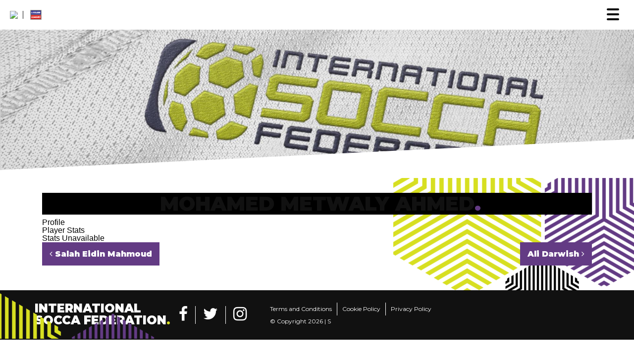

--- FILE ---
content_type: text/html; charset=UTF-8
request_url: https://old.soccafederation.com/player/mohamed-metwaly-ahmed/
body_size: 15106
content:









<!DOCTYPE html>

<html lang="en-US">



<head>

	<meta charset="UTF-8">

	<meta http-equiv="X-UA-Compatible" content="IE=edge">

	<meta name="viewport" content="width=device-width, initial-scale=1, shrink-to-fit=no">

	<meta name="mobile-web-app-capable" content="yes">

	<meta name="apple-mobile-web-app-capable" content="yes">

	<meta name="apple-mobile-web-app-title"

		content="Socca - Powered by Leisure Leagues">

	<!-- Hamburgers -->

	<link href="https://old.soccafederation.com/wp-content/themes/wf567/node_modules/hamburgers/dist/hamburgers.css" rel="stylesheet">

	<link rel="profile" href="https://gmpg.org/xfn/11">

	<link rel="pingback" href="https://old.soccafederation.com/xmlrpc.php">
	
	<script async src="https://pagead2.googlesyndication.com/pagead/js/adsbygoogle.js?client=ca-pub-6327820476432905"
     crossorigin="anonymous"></script>

	<title>Mohamed Metwaly Ahmed &#8211; Socca</title>
<meta name='robots' content='max-image-preview:large' />
<link rel='dns-prefetch' href='//fonts.googleapis.com' />
<link rel='dns-prefetch' href='//pagead2.googlesyndication.com' />
<script>;var wpse = {"ajaxurl":"https:\/\/old.soccafederation.com\/wp-admin\/admin-ajax.php","bar_state":"open","timezone":"+0","countries":{"af":"Afghanistan","ax":"Aland Islands","al":"Albania","dz":"Algeria","as":"American Samoa","ad":"Andorra","ao":"Angola","ai":"Anguilla","aq":"Antarctica","ag":"Antigua and Barbuda","ar":"Argentina","am":"Armenia","aw":"Aruba","au":"Australia","at":"Austria","az":"Azerbaijan","bs":"Bahamas","bh":"Bahrain","bd":"Bangladesh","bb":"Barbados","by":"Belarus","be":"Belgium","bz":"Belize","bj":"Benin","bm":"Bermuda","bt":"Bhutan","bo":"Bolivia","bq":"Bonaire","ba":"Bosnia and Herzegovina","bw":"Botswana","bv":"Bouvet Island","br":"Brazil","io":"British Indian Ocean Territory","bn":"Brunei Darussalam","bg":"Bulgaria","bf":"Burkina Faso","bi":"Burundi","kh":"Cambodia","cm":"Cameroon","ca":"Canada","cv":"Cape Verde","ky":"Cayman Islands","cf":"Central African Republic","td":"Chad","cl":"Chile","cn":"China","cx":"Christmas Island","cc":"Cocos (Keeling) Islands","co":"Colombia","km":"Comoros","cg":"Congo","cd":"Congo","ck":"Cook Islands","cr":"Costa Rica","ci":"Cote D'ivoire","hr":"Croatia","cu":"Cuba","cw":"Curacao","cy":"Cyprus","cz":"Czech Republic","dk":"Denmark","dj":"Djibouti","dm":"Dominica","do":"Dominican Republic","ec":"Ecuador","eg":"Egypt","sv":"El Salvador","en":"England","gq":"Equatorial Guinea","er":"Eritrea","ee":"Estonia","et":"Ethiopia","fk":"Falkland Islands (Malvinas)","fo":"Faroe Islands","fj":"Fiji","fi":"Finland","fr":"France","gf":"French Guiana","pf":"French Polynesia","tf":"French Southern Territories","ga":"Gabon","gm":"Gambia","ge":"Georgia","de":"Germany","gh":"Ghana","gi":"Gibraltar","gr":"Greece","gl":"Greenland","gd":"Grenada","gp":"Guadeloupe","gu":"Guam","gt":"Guatemala","gg":"Guernsey","gn":"Guinea","gw":"Guinea-Bissau","gy":"Guyana","ht":"Haiti","hm":"Heard Island and McDonald Islands","va":"Holy See (Vatican City State)","hn":"Honduras","hk":"Hong Kong","hu":"Hungary","is":"Iceland","in":"India","id":"Indonesia","ir":"Iran","iq":"Iraq","ie":"Ireland","im":"Isle of Man","il":"Israel","it":"Italy","jm":"Jamaica","jp":"Japan","je":"Jersey","jo":"Jordan","kz":"Kazakhstan","ke":"Kenya","ki":"Kiribati","kp":"North Korea","kr":"South Korea","kw":"Kuwait","kg":"Kyrgyzstan","la":"Lao People's Democratic Republic","lv":"Latvia","lb":"Lebanon","ls":"Lesotho","lr":"Liberia","ly":"Libya","li":"Liechtenstein","lt":"Lithuania","lu":"Luxembourg","mo":"Macao","mk":"Macedonia","mg":"Madagascar","mw":"Malawi","my":"Malaysia","mv":"Maldives","ml":"Mali","mt":"Malta","mh":"Marshall Islands","mq":"Martinique","mr":"Mauritania","mu":"Mauritius","yt":"Mayotte","mx":"Mexico","fm":"Micronesia","md":"Moldova","mc":"Monaco","mn":"Mongolia","me":"Montenegro","ms":"Montserrat","ma":"Morocco","mz":"Mozambique","mm":"Myanmar","na":"Namibia","nr":"Nauru","np":"Nepal","nl":"Netherlands","nc":"New Caledonia","nz":"New Zealand","ni":"Nicaragua","ne":"Niger","ng":"Nigeria","nu":"Niue","nf":"Norfolk Island","mp":"Northern Mariana Islands","no":"Norway","om":"Oman","pk":"Pakistan","pw":"Palau","ps":"Palestinian Territory","pa":"Panama","pg":"Papua New Guinea","py":"Paraguay","pe":"Peru","ph":"Philippines","pn":"Pitcairn","pl":"Poland","pt":"Portugal","pr":"Puerto Rico","qa":"Qatar","re":"Reunion","ro":"Romania","ru":"Russia","rw":"Rwanda","bl":"Saint Barthelemy","sh":"Saint Helena","kn":"Saint Kitts and Nevis","lc":"Saint Lucia","mf":"Saint Martin (French Part)","pm":"Saint Pierre and Miquelon","vc":"Saint Vincent and the Grenadines","ws":"Samoa","sm":"San Marino","st":"Sao Tome and Principe","sa":"Saudi Arabia","sn":"Senegal","rs":"Serbia","sc":"Seychelles","sl":"Sierra Leone","sg":"Singapore","sx":"Sint Maarten (Dutch Part)","sk":"Slovakia","si":"Slovenia","sb":"Solomon Islands","so":"Somalia","za":"South Africa","gs":"South Georgia and the South Sandwich Islands","es":"Spain","lk":"Sri Lanka","sd":"Sudan","sr":"Suriname","sj":"Svalbard and Jan Mayen","sz":"Swaziland","se":"Sweden","ch":"Switzerland","sy":"Syrian Arab Republic","tw":"Taiwan","tj":"Tajikistan","th":"Thailand","tl":"Timor-Leste","tg":"Togo","tk":"Tokelau","to":"Tonga","tt":"Trinidad and Tobago","tn":"Tunisia","tr":"Turkey","tm":"Turkmenistan","tc":"Turks and Caicos Islands","tv":"Tuvalu","tz":"Tanzania","ug":"Uganda","ua":"Ukraine","ae":"United Arab Emirates","gb":"United Kingdom","us":"USA","um":"United States Minor Outlying Islands","uy":"Uruguay","uz":"Uzbekistan","vu":"Vanuatu","vn":"Vietnam","wf":"Wallis and Futuna","eh":"Western Sahara","ye":"Yemen","zm":"Zambia","zw":"Zimbabwe","cntaf":"Africa","cnteu":"Europe","cntas":"Asia","cntoc":"Oceania","int":"International","sct":"Scotland","wls":"Wales"}};</script><script type="text/javascript">var $TS_VCSC_CurrentPluginRelease = "5.3.6";var $TS_VCSC_CurrentComposerRelease = "6.6.0";var $TS_VCSC_Lightbox_Activated = true;var $TS_VCSC_Lightbox_Thumbs = "bottom";var $TS_VCSC_Lightbox_Thumbsize = 50;var $TS_VCSC_Lightbox_Animation = "random";var $TS_VCSC_Lightbox_Captions = "data-title";var $TS_VCSC_Lightbox_Closer = true;var $TS_VCSC_Lightbox_Durations = 5000;var $TS_VCSC_Lightbox_Share = false;var $TS_VCSC_Lightbox_Save = false;var $TS_VCSC_Lightbox_LoadAPIs = true;var $TS_VCSC_Lightbox_Social = "fb,tw,gp,pin";var $TS_VCSC_Lightbox_NoTouch = false;var $TS_VCSC_Lightbox_BGClose = true;var $TS_VCSC_Lightbox_NoHashes = true;var $TS_VCSC_Lightbox_Keyboard = true;var $TS_VCSC_Lightbox_FullScreen = true;var $TS_VCSC_Lightbox_Zoom = true;var $TS_VCSC_Lightbox_FXSpeed = 300;var $TS_VCSC_Lightbox_Scheme = "dark";var $TS_VCSC_Lightbox_URLColor = false;var $TS_VCSC_Lightbox_Backlight = "#ffffff";var $TS_VCSC_Lightbox_UseColor = false;var $TS_VCSC_Lightbox_Overlay = "#000000";var $TS_VCSC_Lightbox_Background = "";var $TS_VCSC_Lightbox_Repeat = "no-repeat";var $TS_VCSC_Lightbox_Noise = "";var $TS_VCSC_Lightbox_CORS = false;var $TS_VCSC_Lightbox_Tapping = true;var $TS_VCSC_Lightbox_ScrollBlock = "js";var $TS_VCSC_Lightbox_Protection = "none";var $TS_VCSC_Lightbox_HistoryClose = false;var $TS_VCSC_Lightbox_CustomScroll = true;var $TS_VCSC_Lightbox_HomeURL = "https://old.soccafederation.com";var $TS_VCSC_Lightbox_LastScroll = 0;var $TS_VCSC_Lightbox_Showing = false;var $TS_VCSC_Lightbox_PrettyPhoto = false;var $TS_VCSC_Lightbox_AttachAllOther = false;var $TS_VCSC_Hammer_ReleaseNew = true;</script><script type="text/javascript">
/* <![CDATA[ */
window._wpemojiSettings = {"baseUrl":"https:\/\/s.w.org\/images\/core\/emoji\/14.0.0\/72x72\/","ext":".png","svgUrl":"https:\/\/s.w.org\/images\/core\/emoji\/14.0.0\/svg\/","svgExt":".svg","source":{"concatemoji":"https:\/\/old.soccafederation.com\/wp-includes\/js\/wp-emoji-release.min.js?ver=6.4.7"}};
/*! This file is auto-generated */
!function(i,n){var o,s,e;function c(e){try{var t={supportTests:e,timestamp:(new Date).valueOf()};sessionStorage.setItem(o,JSON.stringify(t))}catch(e){}}function p(e,t,n){e.clearRect(0,0,e.canvas.width,e.canvas.height),e.fillText(t,0,0);var t=new Uint32Array(e.getImageData(0,0,e.canvas.width,e.canvas.height).data),r=(e.clearRect(0,0,e.canvas.width,e.canvas.height),e.fillText(n,0,0),new Uint32Array(e.getImageData(0,0,e.canvas.width,e.canvas.height).data));return t.every(function(e,t){return e===r[t]})}function u(e,t,n){switch(t){case"flag":return n(e,"\ud83c\udff3\ufe0f\u200d\u26a7\ufe0f","\ud83c\udff3\ufe0f\u200b\u26a7\ufe0f")?!1:!n(e,"\ud83c\uddfa\ud83c\uddf3","\ud83c\uddfa\u200b\ud83c\uddf3")&&!n(e,"\ud83c\udff4\udb40\udc67\udb40\udc62\udb40\udc65\udb40\udc6e\udb40\udc67\udb40\udc7f","\ud83c\udff4\u200b\udb40\udc67\u200b\udb40\udc62\u200b\udb40\udc65\u200b\udb40\udc6e\u200b\udb40\udc67\u200b\udb40\udc7f");case"emoji":return!n(e,"\ud83e\udef1\ud83c\udffb\u200d\ud83e\udef2\ud83c\udfff","\ud83e\udef1\ud83c\udffb\u200b\ud83e\udef2\ud83c\udfff")}return!1}function f(e,t,n){var r="undefined"!=typeof WorkerGlobalScope&&self instanceof WorkerGlobalScope?new OffscreenCanvas(300,150):i.createElement("canvas"),a=r.getContext("2d",{willReadFrequently:!0}),o=(a.textBaseline="top",a.font="600 32px Arial",{});return e.forEach(function(e){o[e]=t(a,e,n)}),o}function t(e){var t=i.createElement("script");t.src=e,t.defer=!0,i.head.appendChild(t)}"undefined"!=typeof Promise&&(o="wpEmojiSettingsSupports",s=["flag","emoji"],n.supports={everything:!0,everythingExceptFlag:!0},e=new Promise(function(e){i.addEventListener("DOMContentLoaded",e,{once:!0})}),new Promise(function(t){var n=function(){try{var e=JSON.parse(sessionStorage.getItem(o));if("object"==typeof e&&"number"==typeof e.timestamp&&(new Date).valueOf()<e.timestamp+604800&&"object"==typeof e.supportTests)return e.supportTests}catch(e){}return null}();if(!n){if("undefined"!=typeof Worker&&"undefined"!=typeof OffscreenCanvas&&"undefined"!=typeof URL&&URL.createObjectURL&&"undefined"!=typeof Blob)try{var e="postMessage("+f.toString()+"("+[JSON.stringify(s),u.toString(),p.toString()].join(",")+"));",r=new Blob([e],{type:"text/javascript"}),a=new Worker(URL.createObjectURL(r),{name:"wpTestEmojiSupports"});return void(a.onmessage=function(e){c(n=e.data),a.terminate(),t(n)})}catch(e){}c(n=f(s,u,p))}t(n)}).then(function(e){for(var t in e)n.supports[t]=e[t],n.supports.everything=n.supports.everything&&n.supports[t],"flag"!==t&&(n.supports.everythingExceptFlag=n.supports.everythingExceptFlag&&n.supports[t]);n.supports.everythingExceptFlag=n.supports.everythingExceptFlag&&!n.supports.flag,n.DOMReady=!1,n.readyCallback=function(){n.DOMReady=!0}}).then(function(){return e}).then(function(){var e;n.supports.everything||(n.readyCallback(),(e=n.source||{}).concatemoji?t(e.concatemoji):e.wpemoji&&e.twemoji&&(t(e.twemoji),t(e.wpemoji)))}))}((window,document),window._wpemojiSettings);
/* ]]> */
</script>
<link rel='stylesheet' id='front-css-css' href='https://old.soccafederation.com/wp-content/plugins/fully-background-manager/assets/css/fbm_front.css?ver=6.4.7' type='text/css' media='all' />
<style id='wp-emoji-styles-inline-css' type='text/css'>

	img.wp-smiley, img.emoji {
		display: inline !important;
		border: none !important;
		box-shadow: none !important;
		height: 1em !important;
		width: 1em !important;
		margin: 0 0.07em !important;
		vertical-align: -0.1em !important;
		background: none !important;
		padding: 0 !important;
	}
</style>
<link rel='stylesheet' id='wp-block-library-css' href='https://old.soccafederation.com/wp-includes/css/dist/block-library/style.min.css?ver=6.4.7' type='text/css' media='all' />
<link rel='stylesheet' id='wc-blocks-vendors-style-css' href='https://old.soccafederation.com/wp-content/plugins/woocommerce/packages/woocommerce-blocks/build/wc-blocks-vendors-style.css?ver=5.9.1' type='text/css' media='all' />
<link rel='stylesheet' id='wc-blocks-style-css' href='https://old.soccafederation.com/wp-content/plugins/woocommerce/packages/woocommerce-blocks/build/wc-blocks-style.css?ver=5.9.1' type='text/css' media='all' />
<style id='classic-theme-styles-inline-css' type='text/css'>
/*! This file is auto-generated */
.wp-block-button__link{color:#fff;background-color:#32373c;border-radius:9999px;box-shadow:none;text-decoration:none;padding:calc(.667em + 2px) calc(1.333em + 2px);font-size:1.125em}.wp-block-file__button{background:#32373c;color:#fff;text-decoration:none}
</style>
<style id='global-styles-inline-css' type='text/css'>
body{--wp--preset--color--black: #000000;--wp--preset--color--cyan-bluish-gray: #abb8c3;--wp--preset--color--white: #ffffff;--wp--preset--color--pale-pink: #f78da7;--wp--preset--color--vivid-red: #cf2e2e;--wp--preset--color--luminous-vivid-orange: #ff6900;--wp--preset--color--luminous-vivid-amber: #fcb900;--wp--preset--color--light-green-cyan: #7bdcb5;--wp--preset--color--vivid-green-cyan: #00d084;--wp--preset--color--pale-cyan-blue: #8ed1fc;--wp--preset--color--vivid-cyan-blue: #0693e3;--wp--preset--color--vivid-purple: #9b51e0;--wp--preset--gradient--vivid-cyan-blue-to-vivid-purple: linear-gradient(135deg,rgba(6,147,227,1) 0%,rgb(155,81,224) 100%);--wp--preset--gradient--light-green-cyan-to-vivid-green-cyan: linear-gradient(135deg,rgb(122,220,180) 0%,rgb(0,208,130) 100%);--wp--preset--gradient--luminous-vivid-amber-to-luminous-vivid-orange: linear-gradient(135deg,rgba(252,185,0,1) 0%,rgba(255,105,0,1) 100%);--wp--preset--gradient--luminous-vivid-orange-to-vivid-red: linear-gradient(135deg,rgba(255,105,0,1) 0%,rgb(207,46,46) 100%);--wp--preset--gradient--very-light-gray-to-cyan-bluish-gray: linear-gradient(135deg,rgb(238,238,238) 0%,rgb(169,184,195) 100%);--wp--preset--gradient--cool-to-warm-spectrum: linear-gradient(135deg,rgb(74,234,220) 0%,rgb(151,120,209) 20%,rgb(207,42,186) 40%,rgb(238,44,130) 60%,rgb(251,105,98) 80%,rgb(254,248,76) 100%);--wp--preset--gradient--blush-light-purple: linear-gradient(135deg,rgb(255,206,236) 0%,rgb(152,150,240) 100%);--wp--preset--gradient--blush-bordeaux: linear-gradient(135deg,rgb(254,205,165) 0%,rgb(254,45,45) 50%,rgb(107,0,62) 100%);--wp--preset--gradient--luminous-dusk: linear-gradient(135deg,rgb(255,203,112) 0%,rgb(199,81,192) 50%,rgb(65,88,208) 100%);--wp--preset--gradient--pale-ocean: linear-gradient(135deg,rgb(255,245,203) 0%,rgb(182,227,212) 50%,rgb(51,167,181) 100%);--wp--preset--gradient--electric-grass: linear-gradient(135deg,rgb(202,248,128) 0%,rgb(113,206,126) 100%);--wp--preset--gradient--midnight: linear-gradient(135deg,rgb(2,3,129) 0%,rgb(40,116,252) 100%);--wp--preset--font-size--small: 13px;--wp--preset--font-size--medium: 20px;--wp--preset--font-size--large: 36px;--wp--preset--font-size--x-large: 42px;--wp--preset--spacing--20: 0.44rem;--wp--preset--spacing--30: 0.67rem;--wp--preset--spacing--40: 1rem;--wp--preset--spacing--50: 1.5rem;--wp--preset--spacing--60: 2.25rem;--wp--preset--spacing--70: 3.38rem;--wp--preset--spacing--80: 5.06rem;--wp--preset--shadow--natural: 6px 6px 9px rgba(0, 0, 0, 0.2);--wp--preset--shadow--deep: 12px 12px 50px rgba(0, 0, 0, 0.4);--wp--preset--shadow--sharp: 6px 6px 0px rgba(0, 0, 0, 0.2);--wp--preset--shadow--outlined: 6px 6px 0px -3px rgba(255, 255, 255, 1), 6px 6px rgba(0, 0, 0, 1);--wp--preset--shadow--crisp: 6px 6px 0px rgba(0, 0, 0, 1);}:where(.is-layout-flex){gap: 0.5em;}:where(.is-layout-grid){gap: 0.5em;}body .is-layout-flow > .alignleft{float: left;margin-inline-start: 0;margin-inline-end: 2em;}body .is-layout-flow > .alignright{float: right;margin-inline-start: 2em;margin-inline-end: 0;}body .is-layout-flow > .aligncenter{margin-left: auto !important;margin-right: auto !important;}body .is-layout-constrained > .alignleft{float: left;margin-inline-start: 0;margin-inline-end: 2em;}body .is-layout-constrained > .alignright{float: right;margin-inline-start: 2em;margin-inline-end: 0;}body .is-layout-constrained > .aligncenter{margin-left: auto !important;margin-right: auto !important;}body .is-layout-constrained > :where(:not(.alignleft):not(.alignright):not(.alignfull)){max-width: var(--wp--style--global--content-size);margin-left: auto !important;margin-right: auto !important;}body .is-layout-constrained > .alignwide{max-width: var(--wp--style--global--wide-size);}body .is-layout-flex{display: flex;}body .is-layout-flex{flex-wrap: wrap;align-items: center;}body .is-layout-flex > *{margin: 0;}body .is-layout-grid{display: grid;}body .is-layout-grid > *{margin: 0;}:where(.wp-block-columns.is-layout-flex){gap: 2em;}:where(.wp-block-columns.is-layout-grid){gap: 2em;}:where(.wp-block-post-template.is-layout-flex){gap: 1.25em;}:where(.wp-block-post-template.is-layout-grid){gap: 1.25em;}.has-black-color{color: var(--wp--preset--color--black) !important;}.has-cyan-bluish-gray-color{color: var(--wp--preset--color--cyan-bluish-gray) !important;}.has-white-color{color: var(--wp--preset--color--white) !important;}.has-pale-pink-color{color: var(--wp--preset--color--pale-pink) !important;}.has-vivid-red-color{color: var(--wp--preset--color--vivid-red) !important;}.has-luminous-vivid-orange-color{color: var(--wp--preset--color--luminous-vivid-orange) !important;}.has-luminous-vivid-amber-color{color: var(--wp--preset--color--luminous-vivid-amber) !important;}.has-light-green-cyan-color{color: var(--wp--preset--color--light-green-cyan) !important;}.has-vivid-green-cyan-color{color: var(--wp--preset--color--vivid-green-cyan) !important;}.has-pale-cyan-blue-color{color: var(--wp--preset--color--pale-cyan-blue) !important;}.has-vivid-cyan-blue-color{color: var(--wp--preset--color--vivid-cyan-blue) !important;}.has-vivid-purple-color{color: var(--wp--preset--color--vivid-purple) !important;}.has-black-background-color{background-color: var(--wp--preset--color--black) !important;}.has-cyan-bluish-gray-background-color{background-color: var(--wp--preset--color--cyan-bluish-gray) !important;}.has-white-background-color{background-color: var(--wp--preset--color--white) !important;}.has-pale-pink-background-color{background-color: var(--wp--preset--color--pale-pink) !important;}.has-vivid-red-background-color{background-color: var(--wp--preset--color--vivid-red) !important;}.has-luminous-vivid-orange-background-color{background-color: var(--wp--preset--color--luminous-vivid-orange) !important;}.has-luminous-vivid-amber-background-color{background-color: var(--wp--preset--color--luminous-vivid-amber) !important;}.has-light-green-cyan-background-color{background-color: var(--wp--preset--color--light-green-cyan) !important;}.has-vivid-green-cyan-background-color{background-color: var(--wp--preset--color--vivid-green-cyan) !important;}.has-pale-cyan-blue-background-color{background-color: var(--wp--preset--color--pale-cyan-blue) !important;}.has-vivid-cyan-blue-background-color{background-color: var(--wp--preset--color--vivid-cyan-blue) !important;}.has-vivid-purple-background-color{background-color: var(--wp--preset--color--vivid-purple) !important;}.has-black-border-color{border-color: var(--wp--preset--color--black) !important;}.has-cyan-bluish-gray-border-color{border-color: var(--wp--preset--color--cyan-bluish-gray) !important;}.has-white-border-color{border-color: var(--wp--preset--color--white) !important;}.has-pale-pink-border-color{border-color: var(--wp--preset--color--pale-pink) !important;}.has-vivid-red-border-color{border-color: var(--wp--preset--color--vivid-red) !important;}.has-luminous-vivid-orange-border-color{border-color: var(--wp--preset--color--luminous-vivid-orange) !important;}.has-luminous-vivid-amber-border-color{border-color: var(--wp--preset--color--luminous-vivid-amber) !important;}.has-light-green-cyan-border-color{border-color: var(--wp--preset--color--light-green-cyan) !important;}.has-vivid-green-cyan-border-color{border-color: var(--wp--preset--color--vivid-green-cyan) !important;}.has-pale-cyan-blue-border-color{border-color: var(--wp--preset--color--pale-cyan-blue) !important;}.has-vivid-cyan-blue-border-color{border-color: var(--wp--preset--color--vivid-cyan-blue) !important;}.has-vivid-purple-border-color{border-color: var(--wp--preset--color--vivid-purple) !important;}.has-vivid-cyan-blue-to-vivid-purple-gradient-background{background: var(--wp--preset--gradient--vivid-cyan-blue-to-vivid-purple) !important;}.has-light-green-cyan-to-vivid-green-cyan-gradient-background{background: var(--wp--preset--gradient--light-green-cyan-to-vivid-green-cyan) !important;}.has-luminous-vivid-amber-to-luminous-vivid-orange-gradient-background{background: var(--wp--preset--gradient--luminous-vivid-amber-to-luminous-vivid-orange) !important;}.has-luminous-vivid-orange-to-vivid-red-gradient-background{background: var(--wp--preset--gradient--luminous-vivid-orange-to-vivid-red) !important;}.has-very-light-gray-to-cyan-bluish-gray-gradient-background{background: var(--wp--preset--gradient--very-light-gray-to-cyan-bluish-gray) !important;}.has-cool-to-warm-spectrum-gradient-background{background: var(--wp--preset--gradient--cool-to-warm-spectrum) !important;}.has-blush-light-purple-gradient-background{background: var(--wp--preset--gradient--blush-light-purple) !important;}.has-blush-bordeaux-gradient-background{background: var(--wp--preset--gradient--blush-bordeaux) !important;}.has-luminous-dusk-gradient-background{background: var(--wp--preset--gradient--luminous-dusk) !important;}.has-pale-ocean-gradient-background{background: var(--wp--preset--gradient--pale-ocean) !important;}.has-electric-grass-gradient-background{background: var(--wp--preset--gradient--electric-grass) !important;}.has-midnight-gradient-background{background: var(--wp--preset--gradient--midnight) !important;}.has-small-font-size{font-size: var(--wp--preset--font-size--small) !important;}.has-medium-font-size{font-size: var(--wp--preset--font-size--medium) !important;}.has-large-font-size{font-size: var(--wp--preset--font-size--large) !important;}.has-x-large-font-size{font-size: var(--wp--preset--font-size--x-large) !important;}
.wp-block-navigation a:where(:not(.wp-element-button)){color: inherit;}
:where(.wp-block-post-template.is-layout-flex){gap: 1.25em;}:where(.wp-block-post-template.is-layout-grid){gap: 1.25em;}
:where(.wp-block-columns.is-layout-flex){gap: 2em;}:where(.wp-block-columns.is-layout-grid){gap: 2em;}
.wp-block-pullquote{font-size: 1.5em;line-height: 1.6;}
</style>
<link rel='stylesheet' id='contact-form-7-css' href='https://old.soccafederation.com/wp-content/plugins/contact-form-7/includes/css/styles.css?ver=5.5.2' type='text/css' media='all' />
<link rel='stylesheet' id='rs-plugin-settings-css' href='https://old.soccafederation.com/wp-content/plugins/revslider/public/assets/css/rs6.css?ver=6.4.8' type='text/css' media='all' />
<style id='rs-plugin-settings-inline-css' type='text/css'>
#rs-demo-id {}
</style>
<link rel='stylesheet' id='fsb-image-css' href='https://old.soccafederation.com/wp-content/plugins/simple-full-screen-background-image/includes/fullscreen-image.css?ver=6.4.7' type='text/css' media='all' />
<link rel='stylesheet' id='wpse_owl-css' href='https://old.soccafederation.com/wp-content/plugins/soccer-engine/assets/owl/owl.carousel.css?ver=4.7.7' type='text/css' media='all' />
<link rel='stylesheet' id='wpse_gamebox-css' href='https://old.soccafederation.com/wp-content/plugins/soccer-engine/assets/gamebox.css?ver=4.7.7' type='text/css' media='all' />
<link rel='stylesheet' id='woocommerce-layout-css' href='https://old.soccafederation.com/wp-content/plugins/woocommerce/assets/css/woocommerce-layout.css?ver=5.8.1' type='text/css' media='all' />
<link rel='stylesheet' id='woocommerce-smallscreen-css' href='https://old.soccafederation.com/wp-content/plugins/woocommerce/assets/css/woocommerce-smallscreen.css?ver=5.8.1' type='text/css' media='only screen and (max-width: 768px)' />
<link rel='stylesheet' id='woocommerce-general-css' href='https://old.soccafederation.com/wp-content/plugins/woocommerce/assets/css/woocommerce.css?ver=5.8.1' type='text/css' media='all' />
<style id='woocommerce-inline-inline-css' type='text/css'>
.woocommerce form .form-row .required { visibility: visible; }
</style>
<link rel='stylesheet' id='wpdp-style2-css' href='https://old.soccafederation.com/wp-content/plugins/wp-datepicker/css/front-styles.css?ver=6.4.7' type='text/css' media='all' />
<link rel='stylesheet' id='wpdp-style3-css' href='https://old.soccafederation.com/wp-content/plugins/wp-datepicker/css/jquery-ui.css?ver=6.4.7' type='text/css' media='all' />
<link rel='stylesheet' id='understrap-styles-css' href='https://old.soccafederation.com/wp-content/themes/wf567/css/theme.min.css?ver=0.6.3' type='text/css' media='all' />
<link rel='stylesheet' id='headred_google_fonts-css' href='//fonts.googleapis.com/css?family=Montserrat:400,900&#038;subset=latin,latin-ext' type='text/css' media='all' />
<link rel='stylesheet' id='js_composer_custom_css-css' href='//old.soccafederation.com/wp-content/uploads/js_composer/custom.css?ver=6.6.0' type='text/css' media='all' />
<link rel='stylesheet' id='awcfe-frontend-css' href='https://old.soccafederation.com/wp-content/plugins/checkout-field-editor-and-manager-for-woocommerce/assets/css/frontend.css?ver=2.2.19' type='text/css' media='all' />
<link rel='stylesheet' id='__EPYT__style-css' href='https://old.soccafederation.com/wp-content/plugins/youtube-embed-plus/styles/ytprefs.min.css?ver=14.2.1' type='text/css' media='all' />
<style id='__EPYT__style-inline-css' type='text/css'>

                .epyt-gallery-thumb {
                        width: 33.333%;
                }
                
</style>
<link rel='stylesheet' id='otw-shortcode-general_foundicons-css' href='https://old.soccafederation.com/wp-content/plugins/tabs-shortcode-and-widget/include/otw_components/otw_shortcode/css/general_foundicons.css?ver=6.4.7' type='text/css' media='all' />
<link rel='stylesheet' id='otw-shortcode-social_foundicons-css' href='https://old.soccafederation.com/wp-content/plugins/tabs-shortcode-and-widget/include/otw_components/otw_shortcode/css/social_foundicons.css?ver=6.4.7' type='text/css' media='all' />
<link rel='stylesheet' id='otw-shortcode-jquery-ui-css' href='https://old.soccafederation.com/wp-content/plugins/tabs-shortcode-and-widget/include/otw_components/otw_shortcode/css/jquery-ui-1.9.1.css?ver=6.4.7' type='text/css' media='all' />
<link rel='stylesheet' id='otw-shortcode-css' href='https://old.soccafederation.com/wp-content/plugins/tabs-shortcode-and-widget/include/otw_components/otw_shortcode/css/otw_shortcode.css?ver=6.4.7' type='text/css' media='all' />
<link rel='stylesheet' id='wpse_tipsy-css' href='https://old.soccafederation.com/wp-content/plugins/soccer-engine/assets/tipsy/tipsy.css?ver=6.4.7' type='text/css' media='all' />
<link rel='stylesheet' id='wpse_fonts-css' href='https://old.soccafederation.com/wp-content/plugins/soccer-engine/assets/fonts/fonts.css?ver=6.4.7' type='text/css' media='all' />
<link rel='stylesheet' id='wpse_flags-css' href='https://old.soccafederation.com/wp-content/plugins/soccer-engine/assets/flags/flags.css?ver=6.4.7' type='text/css' media='all' />
<link rel='stylesheet' id='wpse_datetime_picker-css' href='https://old.soccafederation.com/wp-content/plugins/soccer-engine/assets/datetimepicker/jquery.datetimepicker.css?ver=4.7.7' type='text/css' media='all' />
<link rel='stylesheet' id='wpse_front-css' href='https://old.soccafederation.com/wp-content/plugins/soccer-engine/assets/front.css?ver=4.7.7' type='text/css' media='all' />
<script type="text/javascript" src="https://old.soccafederation.com/wp-includes/js/jquery/jquery.min.js?ver=3.7.1" id="jquery-core-js"></script>
<script type="text/javascript" src="https://old.soccafederation.com/wp-includes/js/jquery/jquery-migrate.min.js?ver=3.4.1" id="jquery-migrate-js"></script>
<script type="text/javascript" src="https://old.soccafederation.com/wp-content/plugins/revslider/public/assets/js/rbtools.min.js?ver=6.4.5" id="tp-tools-js"></script>
<script type="text/javascript" src="https://old.soccafederation.com/wp-content/plugins/revslider/public/assets/js/rs6.min.js?ver=6.4.8" id="revmin-js"></script>
<script type="text/javascript" src="https://old.soccafederation.com/wp-includes/js/jquery/ui/core.min.js?ver=1.13.2" id="jquery-ui-core-js"></script>
<script type="text/javascript" src="https://old.soccafederation.com/wp-includes/js/jquery/ui/datepicker.min.js?ver=1.13.2" id="jquery-ui-datepicker-js"></script>
<script type="text/javascript" id="jquery-ui-datepicker-js-after">
/* <![CDATA[ */
jQuery(function(jQuery){jQuery.datepicker.setDefaults({"closeText":"Close","currentText":"Today","monthNames":["January","February","March","April","May","June","July","August","September","October","November","December"],"monthNamesShort":["Jan","Feb","Mar","Apr","May","Jun","Jul","Aug","Sep","Oct","Nov","Dec"],"nextText":"Next","prevText":"Previous","dayNames":["Sunday","Monday","Tuesday","Wednesday","Thursday","Friday","Saturday"],"dayNamesShort":["Sun","Mon","Tue","Wed","Thu","Fri","Sat"],"dayNamesMin":["S","M","T","W","T","F","S"],"dateFormat":"M d yy","firstDay":1,"isRTL":false});});
/* ]]> */
</script>
<script type="text/javascript" src="https://old.soccafederation.com/wp-content/plugins/wp-datepicker/js/scripts-front.js?ver=6.4.7" id="wpdp-scripts2-js"></script>
<script type="text/javascript" src="https://old.soccafederation.com/wp-content/themes/wf567/js/popper.min.js?ver=6.4.7" id="popper-scripts-js"></script>
<script type="text/javascript" id="__ytprefs__-js-extra">
/* <![CDATA[ */
var _EPYT_ = {"ajaxurl":"https:\/\/old.soccafederation.com\/wp-admin\/admin-ajax.php","security":"aafa8e0e42","gallery_scrolloffset":"20","eppathtoscripts":"https:\/\/old.soccafederation.com\/wp-content\/plugins\/youtube-embed-plus\/scripts\/","eppath":"https:\/\/old.soccafederation.com\/wp-content\/plugins\/youtube-embed-plus\/","epresponsiveselector":"[\"iframe.__youtube_prefs__\",\"iframe[src*='youtube.com']\",\"iframe[src*='youtube-nocookie.com']\",\"iframe[data-ep-src*='youtube.com']\",\"iframe[data-ep-src*='youtube-nocookie.com']\",\"iframe[data-ep-gallerysrc*='youtube.com']\"]","epdovol":"1","version":"14.2.1","evselector":"iframe.__youtube_prefs__[src], iframe[src*=\"youtube.com\/embed\/\"], iframe[src*=\"youtube-nocookie.com\/embed\/\"]","ajax_compat":"","maxres_facade":"eager","ytapi_load":"light","pause_others":"","stopMobileBuffer":"1","facade_mode":"","not_live_on_channel":"","vi_active":"","vi_js_posttypes":[]};
/* ]]> */
</script>
<script type="text/javascript" src="https://old.soccafederation.com/wp-content/plugins/youtube-embed-plus/scripts/ytprefs.min.js?ver=14.2.1" id="__ytprefs__-js"></script>
<script type="text/javascript" src="https://old.soccafederation.com/wp-content/plugins/tabs-shortcode-and-widget/include/otw_components/otw_shortcode/js/otw_shortcode_core.js?ver=6.4.7" id="otw-shortcode-core-js"></script>
<script type="text/javascript" src="https://old.soccafederation.com/wp-content/plugins/tabs-shortcode-and-widget/include/otw_components/otw_shortcode/js/otw_shortcode.js?ver=6.4.7" id="otw-shortcode-js"></script>
<script type="text/javascript" src="https://old.soccafederation.com/wp-content/plugins/soccer-engine/assets/jquery.tipsy.js?ver=4.7.7" id="wpse_tipsy-js"></script>
<script type="text/javascript" src="https://old.soccafederation.com/wp-content/plugins/soccer-engine/assets/countdown/jquery.countdown.js?ver=4.7.7" id="wpse_countdown-js"></script>
<script type="text/javascript" src="https://old.soccafederation.com/wp-content/plugins/soccer-engine/assets/datetimepicker/jquery.datetimepicker.js?ver=4.7.7" id="wpse_datetime_picker-js"></script>
<script type="text/javascript" src="https://old.soccafederation.com/wp-content/plugins/soccer-engine/assets/front.js?ver=4.7.7" id="wpse_front-js"></script>
<link rel="https://api.w.org/" href="https://old.soccafederation.com/wp-json/" /><link rel="canonical" href="https://old.soccafederation.com/player/mohamed-metwaly-ahmed/" />
<link rel="alternate" type="application/json+oembed" href="https://old.soccafederation.com/wp-json/oembed/1.0/embed?url=https%3A%2F%2Fold.soccafederation.com%2Fplayer%2Fmohamed-metwaly-ahmed%2F" />
<link rel="alternate" type="text/xml+oembed" href="https://old.soccafederation.com/wp-json/oembed/1.0/embed?url=https%3A%2F%2Fold.soccafederation.com%2Fplayer%2Fmohamed-metwaly-ahmed%2F&#038;format=xml" />
<meta name="generator" content="Site Kit by Google 1.122.0" /><!-- soccer engine styles --><style>.wpse_mt,.wpse_mt2{color:#000000;} .wpse_view_table tr td{font-weight:inherit;} .wpse_matches tr.status_fixture td{} .wpse_matches tr.status_result td{} .wpse_matches tr.status_live td{} .wpse_matches .wpse_group td{font-weight:inherit;} .wpse_matches .wpse_more td{font-weight:inherit;} .wpse_standing table th, .wpse_top_scorers table th, .wpse_top_assists table th{font-weight:inherit;} .wpse_standing table td, .wpse_top_scorers table td, .wpse_top_assists table td{font-weight:inherit;} .wpse_mt .team_name{font-weight:inherit;text-transform:inherit;} .wpse_view_grid .wpse_match, .wpse_view_grid .wpse_more{} .wpse_view_grid .wpse_match .match_meta, .wpse_view_grid .wpse_match .match_meta a, .wpse_view_grid .wpse_more .match_meta{font-weight:inherit;} .wpse_view_grid .wpse_more a, .wpse_view_grid .wpse_match .team_wrap, .wpse_view_grid .wpse_match .team_name, .wpse_view_grid .wpse_match .team_short_name{font-weight:inherit;} .wpse_view_grid .wpse_match .team_score{font-weight:inherit;} .wpse_view_grid .wpse_match .match_venue{font-weight:inherit;} #wpse_bar_wrap{font-weight:inherit;text-transform:inherit;} #wpse_bar .wpse_dropdown_menu_indicator, #wpse_bar .competition_menu, #wpse_bar .competition_menu a, #wpse_bar .competition_menu .wpse_dropdown_menu_selected{font-weight:inherit;text-transform:inherit;} #wpse_bar .status_menu a{font-weight:inherit;text-transform:inherit;} #wpse_bar .status_menu a:hover, #wpse_bar .status_menu a.wpse_active{font-weight:inherit;text-transform:inherit;} #wpse_bar .games .owl-controls > div{} #wpse_bar .games .owl-controls > div:hover{} #wpse_bar .games .match_date{font-weight:inherit;text-transform:inherit;} #wpse_bar .games .match_wrap, #wpse_bar .loadless a, #wpse_bar .loadmore a, #wpse_bar .no_match{font-weight:inherit;text-transform:inherit;} #wpse_bar_modal .match_meta, #wpse_bar_modal .wpse_close_modal{font-weight:inherit;text-transform:inherit;} #wpse_bar_modal{font-weight:inherit;text-transform:inherit;} </style>	<noscript><style>.woocommerce-product-gallery{ opacity: 1 !important; }</style></noscript>
	
<!-- Google AdSense meta tags added by Site Kit -->
<meta name="google-adsense-platform-account" content="ca-host-pub-2644536267352236">
<meta name="google-adsense-platform-domain" content="sitekit.withgoogle.com">
<!-- End Google AdSense meta tags added by Site Kit -->
<meta name="generator" content="Powered by WPBakery Page Builder - drag and drop page builder for WordPress."/>
<style type="text/css" id="custom-background-css">
body.custom-background { background-image: url("https://soccafederation.com/wp-content/uploads/2023/01/angle-test.png"); background-position: left top; background-size: contain; background-repeat: no-repeat; background-attachment: fixed; }
</style>
	
<!-- Google AdSense snippet added by Site Kit -->
<script type="text/javascript" async="async" src="https://pagead2.googlesyndication.com/pagead/js/adsbygoogle.js?client=ca-pub-6327820476432905&amp;host=ca-host-pub-2644536267352236" crossorigin="anonymous"></script>

<!-- End Google AdSense snippet added by Site Kit -->
<meta name="generator" content="Powered by Slider Revolution 6.4.8 - responsive, Mobile-Friendly Slider Plugin for WordPress with comfortable drag and drop interface." />
<link rel="icon" href="https://old.soccafederation.com/wp-content/uploads/2023/01/cropped-Socca-Logo-2023-1-32x32.png" sizes="32x32" />
<link rel="icon" href="https://old.soccafederation.com/wp-content/uploads/2023/01/cropped-Socca-Logo-2023-1-192x192.png" sizes="192x192" />
<link rel="apple-touch-icon" href="https://old.soccafederation.com/wp-content/uploads/2023/01/cropped-Socca-Logo-2023-1-180x180.png" />
<meta name="msapplication-TileImage" content="https://old.soccafederation.com/wp-content/uploads/2023/01/cropped-Socca-Logo-2023-1-270x270.png" />
<script type="text/javascript">function setREVStartSize(e){
			//window.requestAnimationFrame(function() {				 
				window.RSIW = window.RSIW===undefined ? window.innerWidth : window.RSIW;	
				window.RSIH = window.RSIH===undefined ? window.innerHeight : window.RSIH;	
				try {								
					var pw = document.getElementById(e.c).parentNode.offsetWidth,
						newh;
					pw = pw===0 || isNaN(pw) ? window.RSIW : pw;
					e.tabw = e.tabw===undefined ? 0 : parseInt(e.tabw);
					e.thumbw = e.thumbw===undefined ? 0 : parseInt(e.thumbw);
					e.tabh = e.tabh===undefined ? 0 : parseInt(e.tabh);
					e.thumbh = e.thumbh===undefined ? 0 : parseInt(e.thumbh);
					e.tabhide = e.tabhide===undefined ? 0 : parseInt(e.tabhide);
					e.thumbhide = e.thumbhide===undefined ? 0 : parseInt(e.thumbhide);
					e.mh = e.mh===undefined || e.mh=="" || e.mh==="auto" ? 0 : parseInt(e.mh,0);		
					if(e.layout==="fullscreen" || e.l==="fullscreen") 						
						newh = Math.max(e.mh,window.RSIH);					
					else{					
						e.gw = Array.isArray(e.gw) ? e.gw : [e.gw];
						for (var i in e.rl) if (e.gw[i]===undefined || e.gw[i]===0) e.gw[i] = e.gw[i-1];					
						e.gh = e.el===undefined || e.el==="" || (Array.isArray(e.el) && e.el.length==0)? e.gh : e.el;
						e.gh = Array.isArray(e.gh) ? e.gh : [e.gh];
						for (var i in e.rl) if (e.gh[i]===undefined || e.gh[i]===0) e.gh[i] = e.gh[i-1];
											
						var nl = new Array(e.rl.length),
							ix = 0,						
							sl;					
						e.tabw = e.tabhide>=pw ? 0 : e.tabw;
						e.thumbw = e.thumbhide>=pw ? 0 : e.thumbw;
						e.tabh = e.tabhide>=pw ? 0 : e.tabh;
						e.thumbh = e.thumbhide>=pw ? 0 : e.thumbh;					
						for (var i in e.rl) nl[i] = e.rl[i]<window.RSIW ? 0 : e.rl[i];
						sl = nl[0];									
						for (var i in nl) if (sl>nl[i] && nl[i]>0) { sl = nl[i]; ix=i;}															
						var m = pw>(e.gw[ix]+e.tabw+e.thumbw) ? 1 : (pw-(e.tabw+e.thumbw)) / (e.gw[ix]);					
						newh =  (e.gh[ix] * m) + (e.tabh + e.thumbh);
					}				
					if(window.rs_init_css===undefined) window.rs_init_css = document.head.appendChild(document.createElement("style"));					
					document.getElementById(e.c).height = newh+"px";
					window.rs_init_css.innerHTML += "#"+e.c+"_wrapper { height: "+newh+"px }";				
				} catch(e){
					console.log("Failure at Presize of Slider:" + e)
				}					   
			//});
		  };</script>
		<style type="text/css" id="wp-custom-css">
			.ui-datepicker .ui-datepicker-title {
	font-size: 15px !important;
}

.ui-datepicker .ui-datepicker-year {
	width: 39% !important;
}

.x-video.embed.with-container {
    border: none;
    box-shadow: none;
}

body.home #partner-competitions{
	margin-top: calc(100% - 70%)
}

.tournament-results tr td.right{
	float: none !important;
}		</style>
		<noscript><style> .wpb_animate_when_almost_visible { opacity: 1; }</style></noscript>
</head>



<body class="wpse_player-template-default single single-wpse_player postid-12685 custom-background wp-custom-logo theme-wf567 woocommerce-no-js fully-background group-blog wpb-js-composer js-comp-ver-6.6.0 vc_responsive">

	<header>
		
		<div class="container-fluid">

			<div class="row">

				<div class="col-9 col-md-3 logo">

					<div class="row">

						<a href="/">

							
							<img width="90" height="65" src="https://soccafederation.com/wp-content/uploads/2023/01/Socca-Logo-2023.png" class="logo-dark">

							
							<img src="https://old.soccafederation.com/wp-content/themes/wf567/img/leisure-leagues-logo.png"

								class="">

						</a>

					</div>

				</div>

				<div class="col-3 col-md-9 nav">

					<div class="menu-top-menu-container"><ul id="menu-top-menu" class="menu"><li id="menu-item-10640" class="cart-checkout-icon menu-item menu-item-type-post_type menu-item-object-page menu-item-10640"><a href="https://old.soccafederation.com/cart/">Cart</a></li>
<li id="menu-item-6471" class="nav-login trigger_loginmodalz menu-item menu-item-type-post_type menu-item-object-page menu-item-6471"><a href="https://old.soccafederation.com/team-management/">Login</a></li>
</ul></div>
					<div class="menu-primary-menu-container"><ul id="menu-primary-menu" class="menu"><li id="menu-item-6621" class="menu-item menu-item-type-custom menu-item-object-custom menu-item-has-children menu-item-6621"><a href="#">About Us</a>
<ul class="sub-menu">
	<li id="menu-item-6449" class="menu-item menu-item-type-post_type menu-item-object-page menu-item-6449"><a href="https://old.soccafederation.com/about-us/">About Us</a></li>
	<li id="menu-item-6450" class="menu-item menu-item-type-post_type menu-item-object-page menu-item-6450"><a href="https://old.soccafederation.com/governance/">Governance</a></li>
	<li id="menu-item-6451" class="menu-item menu-item-type-post_type menu-item-object-page menu-item-6451"><a href="https://old.soccafederation.com/ambassadors/">Ambassadors</a></li>
	<li id="menu-item-10705" class="menu-item menu-item-type-post_type menu-item-object-page menu-item-10705"><a href="https://old.soccafederation.com/membership-levels/">Socca Membership</a></li>
	<li id="menu-item-13334" class="menu-item menu-item-type-post_type menu-item-object-page menu-item-13334"><a href="https://old.soccafederation.com/socca-rules/">Socca Rules</a></li>
	<li id="menu-item-7871" class="menu-item menu-item-type-post_type menu-item-object-page menu-item-7871"><a href="https://old.soccafederation.com/partners/">Partners</a></li>
	<li id="menu-item-6454" class="menu-item menu-item-type-post_type menu-item-object-page menu-item-6454"><a href="https://old.soccafederation.com/contact-us/">Contact Us</a></li>
</ul>
</li>
<li id="menu-item-146" class="menu-item menu-item-type-post_type menu-item-object-page menu-item-146"><a href="https://old.soccafederation.com/news/">News</a></li>
<li id="menu-item-6622" class="menu-item menu-item-type-custom menu-item-object-custom menu-item-has-children menu-item-6622"><a href="#">National Teams</a>
<ul class="sub-menu">
	<li id="menu-item-6461" class="menu-item menu-item-type-post_type menu-item-object-page menu-item-6461"><a href="https://old.soccafederation.com/select-your-country/">Team Profiles</a></li>
	<li id="menu-item-7624" class="menu-item menu-item-type-post_type menu-item-object-page menu-item-7624"><a href="https://old.soccafederation.com/select-your-country/">Register to Play</a></li>
</ul>
</li>
<li id="menu-item-13657" class="menu-item menu-item-type-custom menu-item-object-custom menu-item-has-children menu-item-13657"><a>World Cup</a>
<ul class="sub-menu">
	<li id="menu-item-13263" class="menu-item menu-item-type-post_type menu-item-object-wpse_competition menu-item-13263"><a href="https://old.soccafederation.com/competition/2023-world-cup-germany/">2023 World Cup – Germany</a></li>
	<li id="menu-item-11497" class="menu-item menu-item-type-post_type menu-item-object-wpse_competition menu-item-11497"><a href="https://old.soccafederation.com/competition/2022-world-cup-hungary/">2022 World Cup – Hungary</a></li>
	<li id="menu-item-9632" class="menu-item menu-item-type-custom menu-item-object-custom menu-item-9632"><a href="/competition/crete-2019-2/">2019 World Cup &#8211; Crete</a></li>
	<li id="menu-item-6468" class="menu-item menu-item-type-post_type menu-item-object-wpse_competition menu-item-6468"><a href="https://old.soccafederation.com/competition/2018-world-cup-portugal/">2018 World Cup – Portugal</a></li>
</ul>
</li>
<li id="menu-item-6623" class="menu-item menu-item-type-custom menu-item-object-custom menu-item-has-children menu-item-6623"><a href="#">Tournaments</a>
<ul class="sub-menu">
	<li id="menu-item-13400" class="menu-item menu-item-type-post_type menu-item-object-wpse_competition menu-item-13400"><a href="https://old.soccafederation.com/competition/eurocup/">2023 Socca EuroCup – Moldova</a></li>
	<li id="menu-item-13012" class="menu-item menu-item-type-post_type menu-item-object-page menu-item-13012"><a href="https://old.soccafederation.com/championsleague/">Socca Champions League</a></li>
	<li id="menu-item-13010" class="menu-item menu-item-type-post_type menu-item-object-page menu-item-13010"><a href="https://old.soccafederation.com/arab-corporate-football-cup/">Arab Corporate Football Cup</a></li>
	<li id="menu-item-13011" class="menu-item menu-item-type-post_type menu-item-object-page menu-item-13011"><a href="https://old.soccafederation.com/own-a-part-of-socca/">Socca Shares 2023</a></li>
	<li id="menu-item-617" class="menu-item menu-item-type-post_type menu-item-object-page menu-item-617"><a href="https://old.soccafederation.com/select-your-country-champions-league/">Register</a></li>
</ul>
</li>
<li id="menu-item-7877" class="menu-item menu-item-type-custom menu-item-object-custom menu-item-has-children menu-item-7877"><a href="#">Media Zone</a>
<ul class="sub-menu">
	<li id="menu-item-7875" class="menu-item menu-item-type-post_type menu-item-object-page menu-item-7875"><a href="https://old.soccafederation.com/gallery/">Gallery</a></li>
	<li id="menu-item-7876" class="menu-item menu-item-type-post_type menu-item-object-page menu-item-7876"><a href="https://old.soccafederation.com/videos/">Videos</a></li>
</ul>
</li>
<li id="menu-item-7872" class="menu-item menu-item-type-custom menu-item-object-custom menu-item-7872"><a href="https://soccafederation.com/own-a-part-of-socca">Ownership</a></li>
<li id="menu-item-7708" class="menu-item menu-item-type-post_type menu-item-object-page menu-item-7708"><a href="https://old.soccafederation.com/team-management/">Login</a></li>
<li id="menu-item-7873" class="menu-item menu-item-type-post_type menu-item-object-page menu-item-7873"><a href="https://old.soccafederation.com/register/">Register</a></li>
</ul></div>


					<button class="hamburger hamburger--squeeze" type="button">

						<span class="hamburger-box">

							<span class="hamburger-inner"></span>

						</span>

					</button>

				</div>

			</div>

		</div>

	</header>



	<div class="hfeed site" id="page">

		<script>

			(function ($) {

				$('#main-menu > li > a').on('click', function (e) {

					if ($(this).attr('href') === document.location.origin + '/tournaments/') {

						e.preventDefault();

						$(this).parent().find('.cmm-dropdown-toggle').trigger('click');

						return;

					}

				});

				$('button.hamburger').on('click', function () {

					$(this).toggleClass('is-active');

					$(this).siblings('.menu-primary-menu-container').toggleClass('open');

					$('body').toggleClass('no-scroll');

				});



				$('li.menu-item-has-children').on('click', function () {

					$(this).toggleClass('is-active');

					$(this).children('.sub-menu').toggleClass('show');

					$('li.menu-item-has-children').not(this).children('.sub-menu').removeClass('show');

				});



			})(jQuery);

		</script>
		<script async src="https://pagead2.googlesyndication.com/pagead/js/adsbygoogle.js?client=ca-pub-6327820476432905"
     crossorigin="anonymous"></script>
		<figure class="wpb_wrapper vc_figure">
			<div class="vc_single_image-wrapper vc_box_border_grey news-post-image"><img width="1962" height="435" src="/wp-content/uploads/2017/08/about-bg.jpg" class="vc_single_image-img attachment-full" alt="" srcset="/wp-content/uploads/2017/08/about-bg.jpg 1962w, /wp-content/uploads/2017/08/about-bg-300x67.jpg 300w, /wp-content/uploads/2017/08/about-bg-768x170.jpg 768w, /wp-content/uploads/2017/08/about-bg-1024x227.jpg 1024w" sizes="(max-width: 1962px) 100vw, 1962px"></div>
		</figure>

<div class="wrapper post-bg-image-pattern" id="single-wrapper">

	<div class="container" id="content" tabindex="-1">

		<div class="row">

			<!-- Do the left sidebar check -->
			





<div class="col-md-12 content-area" id="primary">

			<main class="site-main" id="main">


		


				

					
<article class="post-12685 wpse_player type-wpse_player status-publish hentry" id="post-12685">

	<header class="entry-header">

		<h1 class="entry-title">Mohamed Metwaly Ahmed</h1>

		<div class="entry-meta">

			

		</div><!-- .entry-meta -->

	</header><!-- .entry-header -->

	

	<div class="entry-content">

		<div class="wpse_mt wpse_player wpse_tlg"><div class="wpse_group"><div id="wpse_group_title">Profile</div><div id="wpse_profile_details_12685" class="wpse_profile_details"></div></div><div class="wpse_group"><div id="wpse_group_title">Player Stats</div><div id="wpse_stats_12685">Stats Unavailable</div></div></div>


		

	</div><!-- .entry-content -->

	<footer class="entry-footer">

		

	</footer><!-- .entry-footer -->

</article><!-- #post-## -->


						
				<nav class="container navigation post-navigation">
					<h2 class="sr-only">Post navigation</h2>
					<div class="row nav-links justify-content-between">
						<span class="nav-previous"><a href="https://old.soccafederation.com/player/salah-eidin-mahmoud/" rel="prev"><i class="fa fa-angle-left"></i>&nbsp;Salah Eidin Mahmoud</a></span><span class="nav-next"><a href="https://old.soccafederation.com/player/ali-darwish/" rel="next">Ali Darwish&nbsp;<i class="fa fa-angle-right"></i></a></span>
					</div><!-- .nav-links -->
				</nav><!-- .navigation -->

		

					

				

			</main><!-- #main -->

		</div><!-- #primary -->

		<!-- Do the right sidebar check -->
		

			

		

	</div><!-- .row -->

</div><!-- Container end -->

</div><!-- Wrapper end -->










</div><!-- #page we need this extra closing tag here -->



<footer>



	<div id="wrapper-footer">

		<div class="container">

			<div class="row">

				<div class="col-12 col-md-5 logo-social">

					<div class="title feat">

						<a href="/">

							International<br>Socca Federation

						</a>

					</div>

					<ul class="social">

						<li><a target="_blank" href="https://www.facebook.com/WF567-120941721911839/"><i

									class="fa fa-facebook"></i></a></li>

						<li><a target="_blank" href="https://twitter.com/SoccaFed"><i class="fa fa-twitter"></i></a>

						</li>

						<li><a target="_blank" href="https://www.instagram.com/internationalsoccafed/"><i

									class="fa fa-instagram"></i></a></li>

					</ul>

				</div>

				<div class="col-12 col-md-5 menu">

					<div class="menu-footer-menu-container"><ul id="menu-footer-menu" class="menu"><li id="menu-item-6443" class="menu-item menu-item-type-post_type menu-item-object-page menu-item-6443"><a href="https://old.soccafederation.com/terms-and-conditions/">Terms and Conditions</a></li>
<li id="menu-item-6442" class="menu-item menu-item-type-post_type menu-item-object-page menu-item-6442"><a href="https://old.soccafederation.com/cookie-policy/">Cookie Policy</a></li>
<li id="menu-item-6441" class="menu-item menu-item-type-post_type menu-item-object-page menu-item-6441"><a href="https://old.soccafederation.com/privacy-policy/">Privacy Policy</a></li>
</ul></div>
					<p>© Copyright 2026 | S</p>

				</div>

				<div class="col-12 col-md-2 created">


				</div>

			</div>

		</div>

	</div>

</footer>



<div id="loginmodal" class="modal fade">

	<div class="modal-dialog" role="document">

		<div class="modal-content">

			<div class="modal-header">

				<h5 class="modal-title">Oops...</h5>

				<button type="button" class="close" data-dismiss="modal" aria-label="Close">

					<span aria-hidden="true">&times;</span>

				</button>

			</div>

			<div class="modal-body">

				<p>You don't have permission to login.</p>

				<p>Please contact the Socca administrator <a href="/contact-us/">here</a>.</p>

			</div>

			<div class="modal-footer">

				<button type="button" class="btn btn-secondary" data-dismiss="modal">Close</button>

			</div>

		</div>

	</div>

</div>



<script>

	(function ($) {



		var tabs_links = $('#competition_details .competition_tabs ul li a');

		var x = window.matchMedia("(max-width: 767px)");

		fix_tab_name(x);

		x.addListener(fix_tab_name);



		function fix_tab_name() {

			tabs_links.each(function (el) {

				if (x.matches) {

					if ($(this).text() == 'Live Matches') {

						$(this).text('Live');

					}

				} else {

					if ($(this).text() == 'Live') {

						$(this).text('Live Matches');

					}

				}

			});

		}



	})(jQuery);

</script>

<img src="" id="fsb_image" alt=""/><script type="text/javascript">
        (function($){$(document).ready(function(){
			var vTimezone = (-(new Date().getTimezoneOffset() / 60));
			if( vTimezone > 0 ){
				vTimezone = '+'+ vTimezone;
			}
			// console.log(vTimezone);
			var pTimezone = wpseGetCookie('wpse_gmt_offset');
			if( vTimezone != pTimezone ){
				wpseSetCookie('wpse_gmt_offset', vTimezone);
				window.location.reload();
			}
		});})(jQuery);
        </script>	
	
	<script type="text/javascript" language="javascript">
	

	jQuery(document).ready(function($){
		
		if($('.wpcf7-form-control.wpcf7-repeater-add').length>0){
			$('.wpcf7-form-control.wpcf7-repeater-add').on('click', function(){
				wpdp_refresh(jQuery, true);
			});
		}
		
	
});
var wpdp_refresh_first = 'yes';
var wpdp_counter = 0;
var wpdp_month_array = [];
var wpdp_dateFormat = "mm/dd/yy";
function wpdp_refresh($, force){
				if(typeof $.datepicker!='undefined' && typeof $.datepicker.regional["en-GB"]!='undefined'){
					
				wpdp_month_array = $.datepicker.regional["en-GB"].monthNames;
									
				}
		
		
				
	
				
				if($(".datepicker").length>0){
					
				$(".datepicker").attr("autocomplete", "off");
					
				//document.title = wpdp_refresh_first=='yes';
				force = true;
				if(wpdp_refresh_first=='yes' || force){
					
					if(typeof $.datepicker!='undefined')
					$(".datepicker").datepicker( "destroy" );
					
					$(".datepicker").removeClass("hasDatepicker");
					wpdp_refresh_first = 'done';
					
				}
				$(".datepicker").on('mouseover, mousemove', function(){
									
				if ($(this).val()!= "") {
					$(this).attr('data-default-val', $(this).val());
				}		
							
				if(wpdp_counter>2)
				clearInterval(wpdp_intv);		
				
				if(!$(".datepicker").hasClass('hasDatepicker')){

				
					
				$(".datepicker").datepicker($.extend(  
					{changeYear: true},  // empty object  
					$.datepicker.regional[ "en-GB" ],       // Dynamically  					
					{  
 					dateFormat: wpdp_dateFormat
  } // your custom options 
				)); 
				
				$(".datepicker").attr('readonly', 'readonly');
				
				
				
				$(".datepicker").datepicker( "option", "dateFormat", "mm/dd/yy" );
									
					$.each($(".datepicker"), function(){
						if($(this).data('default-val')!= ""){
							$(this).val($(this).data('default-val'));
						}
						
					});
						
				
				}
				});
				}
		
		$('.ui-datepicker').addClass('notranslate');
}
	var wpdp_intv = setInterval(function(){
		wpdp_counter++;
		wpdp_refresh(jQuery, false);
	}, 500);
	
	</script>    
	<script type="text/javascript">
		(function () {
			var c = document.body.className;
			c = c.replace(/woocommerce-no-js/, 'woocommerce-js');
			document.body.className = c;
		})();
	</script>
	<script type="text/javascript" src="https://old.soccafederation.com/wp-includes/js/dist/vendor/wp-polyfill-inert.min.js?ver=3.1.2" id="wp-polyfill-inert-js"></script>
<script type="text/javascript" src="https://old.soccafederation.com/wp-includes/js/dist/vendor/regenerator-runtime.min.js?ver=0.14.0" id="regenerator-runtime-js"></script>
<script type="text/javascript" src="https://old.soccafederation.com/wp-includes/js/dist/vendor/wp-polyfill.min.js?ver=3.15.0" id="wp-polyfill-js"></script>
<script type="text/javascript" id="contact-form-7-js-extra">
/* <![CDATA[ */
var wpcf7 = {"api":{"root":"https:\/\/old.soccafederation.com\/wp-json\/","namespace":"contact-form-7\/v1"}};
/* ]]> */
</script>
<script type="text/javascript" src="https://old.soccafederation.com/wp-content/plugins/contact-form-7/includes/js/index.js?ver=5.5.2" id="contact-form-7-js"></script>
<script type="text/javascript" src="https://old.soccafederation.com/wp-content/plugins/soccer-engine/assets/owl/owl.carousel.min.js?ver=4.7.7" id="wpse_owl-js"></script>
<script type="text/javascript" src="https://old.soccafederation.com/wp-content/plugins/soccer-engine/assets/gamebox.js?ver=4.7.7" id="wpse_gamebox-js"></script>
<script type="text/javascript" src="https://old.soccafederation.com/wp-content/plugins/woocommerce/assets/js/jquery-blockui/jquery.blockUI.min.js?ver=2.7.0-wc.5.8.1" id="jquery-blockui-js"></script>
<script type="text/javascript" src="https://old.soccafederation.com/wp-content/plugins/woocommerce/assets/js/js-cookie/js.cookie.min.js?ver=2.1.4-wc.5.8.1" id="js-cookie-js"></script>
<script type="text/javascript" id="woocommerce-js-extra">
/* <![CDATA[ */
var woocommerce_params = {"ajax_url":"\/wp-admin\/admin-ajax.php","wc_ajax_url":"\/?wc-ajax=%%endpoint%%"};
/* ]]> */
</script>
<script type="text/javascript" src="https://old.soccafederation.com/wp-content/plugins/woocommerce/assets/js/frontend/woocommerce.min.js?ver=5.8.1" id="woocommerce-js"></script>
<script type="text/javascript" src="https://old.soccafederation.com/wp-content/themes/wf567/js/theme.min.js?ver=0.6.3" id="understrap-scripts-js"></script>
<script type="text/javascript" src="https://old.soccafederation.com/wp-content/plugins/youtube-embed-plus/scripts/fitvids.min.js?ver=14.2.1" id="__ytprefsfitvids__-js"></script>



<script defer src="https://static.cloudflareinsights.com/beacon.min.js/vcd15cbe7772f49c399c6a5babf22c1241717689176015" integrity="sha512-ZpsOmlRQV6y907TI0dKBHq9Md29nnaEIPlkf84rnaERnq6zvWvPUqr2ft8M1aS28oN72PdrCzSjY4U6VaAw1EQ==" data-cf-beacon='{"version":"2024.11.0","token":"296d3dce227f40b490cfd4e9c5c13bd9","r":1,"server_timing":{"name":{"cfCacheStatus":true,"cfEdge":true,"cfExtPri":true,"cfL4":true,"cfOrigin":true,"cfSpeedBrain":true},"location_startswith":null}}' crossorigin="anonymous"></script>
</body>



</html>


--- FILE ---
content_type: text/html; charset=utf-8
request_url: https://www.google.com/recaptcha/api2/aframe
body_size: 268
content:
<!DOCTYPE HTML><html><head><meta http-equiv="content-type" content="text/html; charset=UTF-8"></head><body><script nonce="36FBQDSiSQqg3wflW40mhA">/** Anti-fraud and anti-abuse applications only. See google.com/recaptcha */ try{var clients={'sodar':'https://pagead2.googlesyndication.com/pagead/sodar?'};window.addEventListener("message",function(a){try{if(a.source===window.parent){var b=JSON.parse(a.data);var c=clients[b['id']];if(c){var d=document.createElement('img');d.src=c+b['params']+'&rc='+(localStorage.getItem("rc::a")?sessionStorage.getItem("rc::b"):"");window.document.body.appendChild(d);sessionStorage.setItem("rc::e",parseInt(sessionStorage.getItem("rc::e")||0)+1);localStorage.setItem("rc::h",'1769720237779');}}}catch(b){}});window.parent.postMessage("_grecaptcha_ready", "*");}catch(b){}</script></body></html>

--- FILE ---
content_type: text/css
request_url: https://old.soccafederation.com/wp-content/themes/wf567/css/theme.min.css?ver=0.6.3
body_size: 41089
content:
@charset "UTF-8";/*!
 * Bootstrap v4.0.0-beta (https://getbootstrap.com)
 * Copyright 2011-2017 The Bootstrap Authors
 * Copyright 2011-2017 Twitter, Inc.
 * Licensed under MIT (https://github.com/twbs/bootstrap/blob/master/LICENSE)
 */@media print{*,::after,::before{text-shadow:none!important;box-shadow:none!important}a,a:visited{text-decoration:underline}abbr[title]::after{content:" (" attr(title) ")"}pre{white-space:pre-wrap!important}blockquote,pre{border:1px solid #999;page-break-inside:avoid}thead{display:table-header-group}img,tr{page-break-inside:avoid}h2,h3,p{orphans:3;widows:3}h2,h3{page-break-after:avoid}.navbar{display:none}.badge{border:1px solid #000}.table{border-collapse:collapse!important}.table td,.table th{background-color:#fff!important}.table-bordered td,.table-bordered th{border:1px solid #ddd!important}}*,::after,::before{box-sizing:border-box}html{font-family:sans-serif;line-height:1.15;-webkit-text-size-adjust:100%;-ms-text-size-adjust:100%;-ms-overflow-style:scrollbar;-webkit-tap-highlight-color:transparent}@-ms-viewport{width:device-width}article,aside,dialog,figcaption,figure,footer,header,hgroup,main,nav,section{display:block}body{margin:0;font-family:Raleway,sans-serif;font-size:1rem;font-weight:400;line-height:1.5;color:#212529;text-align:left;background-color:#fff}[tabindex="-1"]:focus{outline:0!important}hr{box-sizing:content-box;height:0;overflow:visible}h1,h2,h3,h4,h5,h6{margin-top:0;margin-bottom:.5rem}p{margin-top:0;margin-bottom:1rem}abbr[data-original-title],abbr[title]{text-decoration:underline;text-decoration:underline dotted;cursor:help;border-bottom:0}address{margin-bottom:1rem;font-style:normal;line-height:inherit}dl,ol,ul{margin-top:0;margin-bottom:1rem}ol ol,ol ul,ul ol,ul ul{margin-bottom:0}dt{font-weight:700}dd{margin-bottom:.5rem;margin-left:0}blockquote{margin:0 0 1rem}dfn{font-style:italic}b,strong{font-weight:bolder}small{font-size:80%}sub,sup{position:relative;font-size:75%;line-height:0;vertical-align:baseline}sub{bottom:-.25em}sup{top:-.5em}a{color:#007bff;text-decoration:none;background-color:transparent;-webkit-text-decoration-skip:objects}a:hover{color:#0056b3;text-decoration:underline}a:not([href]):not([tabindex]){color:inherit;text-decoration:none}a:not([href]):not([tabindex]):focus,a:not([href]):not([tabindex]):hover{color:inherit;text-decoration:none}a:not([href]):not([tabindex]):focus{outline:0}code,kbd,pre,samp{font-family:monospace,monospace;font-size:1em}pre{margin-top:0;margin-bottom:1rem;overflow:auto}figure{margin:0 0 1rem}img{vertical-align:middle;border-style:none}svg:not(:root){overflow:hidden}[role=button],a,area,button,input,label,select,summary,textarea{touch-action:manipulation}table{border-collapse:collapse}caption{padding-top:.75rem;padding-bottom:.75rem;color:#868e96;text-align:left;caption-side:bottom}th{text-align:inherit}label{display:inline-block;margin-bottom:.5rem}button:focus{outline:1px dotted;outline:5px auto -webkit-focus-ring-color}button,input,optgroup,select,textarea{margin:0;font-family:inherit;font-size:inherit;line-height:inherit}button,input{overflow:visible}button,select{text-transform:none}[type=reset],[type=submit],button,html [type=button]{-webkit-appearance:button}[type=button]::-moz-focus-inner,[type=reset]::-moz-focus-inner,[type=submit]::-moz-focus-inner,button::-moz-focus-inner{padding:0;border-style:none}input[type=checkbox],input[type=radio]{box-sizing:border-box;padding:0}input[type=date],input[type=datetime-local],input[type=month],input[type=time]{-webkit-appearance:listbox}textarea{overflow:auto;resize:vertical}fieldset{min-width:0;padding:0;margin:0;border:0}legend{display:block;width:100%;max-width:100%;padding:0;margin-bottom:.5rem;font-size:1.5rem;line-height:inherit;color:inherit;white-space:normal}progress{vertical-align:baseline}[type=number]::-webkit-inner-spin-button,[type=number]::-webkit-outer-spin-button{height:auto}[type=search]{outline-offset:-2px;-webkit-appearance:none}[type=search]::-webkit-search-cancel-button,[type=search]::-webkit-search-decoration{-webkit-appearance:none}::-webkit-file-upload-button{font:inherit;-webkit-appearance:button}output{display:inline-block}summary{display:list-item}template{display:none}[hidden]{display:none!important}.h1,.h2,.h3,.h4,.h5,.h6,h1,h2,h3,h4,h5,h6{margin-bottom:.5rem;font-family:inherit;font-weight:500;line-height:1.1;color:inherit}.h1,h1{font-size:2.5rem}.h2,h2{font-size:2rem}.h3,h3{font-size:1.75rem}.h4,h4{font-size:1.5rem}.h5,h5{font-size:1.25rem}.h6,h6{font-size:1rem}.lead{font-size:1.25rem;font-weight:300}.display-1{font-size:6rem;font-weight:300;line-height:1.1}.display-2{font-size:5.5rem;font-weight:300;line-height:1.1}.display-3{font-size:4.5rem;font-weight:300;line-height:1.1}.display-4{font-size:3.5rem;font-weight:300;line-height:1.1}hr{margin-top:1rem;margin-bottom:1rem;border:0;border-top:1px solid rgba(0,0,0,.1)}.small,small{font-size:80%;font-weight:400}.mark,mark{padding:.2em;background-color:#fcf8e3}.list-unstyled{padding-left:0;list-style:none}.list-inline{padding-left:0;list-style:none}.list-inline-item{display:inline-block}.list-inline-item:not(:last-child){margin-right:5px}.initialism{font-size:90%;text-transform:uppercase}.blockquote{margin-bottom:1rem;font-size:1.25rem}.blockquote-footer{display:block;font-size:80%;color:#868e96}.blockquote-footer::before{content:"\2014 \00A0"}.img-fluid{max-width:100%;height:auto}.img-thumbnail{padding:.25rem;background-color:#fff;border:1px solid #ddd;border-radius:.25rem;transition:all .2s ease-in-out;max-width:100%;height:auto}.figure{display:inline-block}.figure-img{margin-bottom:.5rem;line-height:1}.figure-caption{font-size:90%;color:#868e96}code,kbd,pre,samp{font-family:SFMono-Regular,Menlo,Monaco,Consolas,"Liberation Mono","Courier New",monospace}code{padding:.2rem .4rem;font-size:90%;color:#bd4147;background-color:#f8f9fa;border-radius:.25rem}a>code{padding:0;color:inherit;background-color:inherit}kbd{padding:.2rem .4rem;font-size:90%;color:#fff;background-color:#212529;border-radius:.2rem}kbd kbd{padding:0;font-size:100%;font-weight:700}pre{display:block;margin-top:0;margin-bottom:1rem;font-size:90%;color:#212529}pre code{padding:0;font-size:inherit;color:inherit;background-color:transparent;border-radius:0}.pre-scrollable{max-height:340px;overflow-y:scroll}.container{margin-right:auto;margin-left:auto;padding-right:15px;padding-left:15px;width:100%}@media (min-width:576px){.container{max-width:540px}}@media (min-width:768px){.container{max-width:720px}}@media (min-width:992px){.container{max-width:960px}}@media (min-width:1200px){.container{max-width:1140px}}.container-fluid{width:100%;margin-right:auto;margin-left:auto;padding-right:15px;padding-left:15px;width:100%}.row{display:flex;flex-wrap:wrap;margin-right:-15px;margin-left:-15px}.no-gutters{margin-right:0;margin-left:0}.no-gutters>.col,.no-gutters>[class*=col-]{padding-right:0;padding-left:0}.col,.col-1,.col-10,.col-11,.col-12,.col-2,.col-3,.col-4,.col-5,.col-6,.col-7,.col-8,.col-9,.col-auto,.col-lg,.col-lg-1,.col-lg-10,.col-lg-11,.col-lg-12,.col-lg-2,.col-lg-3,.col-lg-4,.col-lg-5,.col-lg-6,.col-lg-7,.col-lg-8,.col-lg-9,.col-lg-auto,.col-md,.col-md-1,.col-md-10,.col-md-11,.col-md-12,.col-md-2,.col-md-3,.col-md-4,.col-md-5,.col-md-6,.col-md-7,.col-md-8,.col-md-9,.col-md-auto,.col-sm,.col-sm-1,.col-sm-10,.col-sm-11,.col-sm-12,.col-sm-2,.col-sm-3,.col-sm-4,.col-sm-5,.col-sm-6,.col-sm-7,.col-sm-8,.col-sm-9,.col-sm-auto,.col-xl,.col-xl-1,.col-xl-10,.col-xl-11,.col-xl-12,.col-xl-2,.col-xl-3,.col-xl-4,.col-xl-5,.col-xl-6,.col-xl-7,.col-xl-8,.col-xl-9,.col-xl-auto{position:relative;width:100%;min-height:1px;padding-right:15px;padding-left:15px}.col{flex-basis:0;flex-grow:1;max-width:100%}.col-auto{flex:0 0 auto;width:auto;max-width:none}.col-1{flex:0 0 8.33333%;max-width:8.33333%}.col-2{flex:0 0 16.66667%;max-width:16.66667%}.col-3{flex:0 0 25%;max-width:25%}.col-4{flex:0 0 33.33333%;max-width:33.33333%}.col-5{flex:0 0 41.66667%;max-width:41.66667%}.col-6{flex:0 0 50%;max-width:50%}.col-7{flex:0 0 58.33333%;max-width:58.33333%}.col-8{flex:0 0 66.66667%;max-width:66.66667%}.col-9{flex:0 0 75%;max-width:75%}.col-10{flex:0 0 83.33333%;max-width:83.33333%}.col-11{flex:0 0 91.66667%;max-width:91.66667%}.col-12{flex:0 0 100%;max-width:100%}.order-1{order:1}.order-2{order:2}.order-3{order:3}.order-4{order:4}.order-5{order:5}.order-6{order:6}.order-7{order:7}.order-8{order:8}.order-9{order:9}.order-10{order:10}.order-11{order:11}.order-12{order:12}@media (min-width:576px){.col-sm{flex-basis:0;flex-grow:1;max-width:100%}.col-sm-auto{flex:0 0 auto;width:auto;max-width:none}.col-sm-1{flex:0 0 8.33333%;max-width:8.33333%}.col-sm-2{flex:0 0 16.66667%;max-width:16.66667%}.col-sm-3{flex:0 0 25%;max-width:25%}.col-sm-4{flex:0 0 33.33333%;max-width:33.33333%}.col-sm-5{flex:0 0 41.66667%;max-width:41.66667%}.col-sm-6{flex:0 0 50%;max-width:50%}.col-sm-7{flex:0 0 58.33333%;max-width:58.33333%}.col-sm-8{flex:0 0 66.66667%;max-width:66.66667%}.col-sm-9{flex:0 0 75%;max-width:75%}.col-sm-10{flex:0 0 83.33333%;max-width:83.33333%}.col-sm-11{flex:0 0 91.66667%;max-width:91.66667%}.col-sm-12{flex:0 0 100%;max-width:100%}.order-sm-1{order:1}.order-sm-2{order:2}.order-sm-3{order:3}.order-sm-4{order:4}.order-sm-5{order:5}.order-sm-6{order:6}.order-sm-7{order:7}.order-sm-8{order:8}.order-sm-9{order:9}.order-sm-10{order:10}.order-sm-11{order:11}.order-sm-12{order:12}}@media (min-width:768px){.col-md{flex-basis:0;flex-grow:1;max-width:100%}.col-md-auto{flex:0 0 auto;width:auto;max-width:none}.col-md-1{flex:0 0 8.33333%;max-width:8.33333%}.col-md-2{flex:0 0 16.66667%;max-width:16.66667%}.col-md-3{flex:0 0 25%;max-width:25%}.col-md-4{flex:0 0 33.33333%;max-width:33.33333%}.col-md-5{flex:0 0 41.66667%;max-width:41.66667%}.col-md-6{flex:0 0 50%;max-width:50%}.col-md-7{flex:0 0 58.33333%;max-width:58.33333%}.col-md-8{flex:0 0 66.66667%;max-width:66.66667%}.col-md-9{flex:0 0 75%;max-width:75%}.col-md-10{flex:0 0 83.33333%;max-width:83.33333%}.col-md-11{flex:0 0 91.66667%;max-width:91.66667%}.col-md-12{flex:0 0 100%;max-width:100%}.order-md-1{order:1}.order-md-2{order:2}.order-md-3{order:3}.order-md-4{order:4}.order-md-5{order:5}.order-md-6{order:6}.order-md-7{order:7}.order-md-8{order:8}.order-md-9{order:9}.order-md-10{order:10}.order-md-11{order:11}.order-md-12{order:12}}@media (min-width:992px){.col-lg{flex-basis:0;flex-grow:1;max-width:100%}.col-lg-auto{flex:0 0 auto;width:auto;max-width:none}.col-lg-1{flex:0 0 8.33333%;max-width:8.33333%}.col-lg-2{flex:0 0 16.66667%;max-width:16.66667%}.col-lg-3{flex:0 0 25%;max-width:25%}.col-lg-4{flex:0 0 33.33333%;max-width:33.33333%}.col-lg-5{flex:0 0 41.66667%;max-width:41.66667%}.col-lg-6{flex:0 0 50%;max-width:50%}.col-lg-7{flex:0 0 58.33333%;max-width:58.33333%}.col-lg-8{flex:0 0 66.66667%;max-width:66.66667%}.col-lg-9{flex:0 0 75%;max-width:75%}.col-lg-10{flex:0 0 83.33333%;max-width:83.33333%}.col-lg-11{flex:0 0 91.66667%;max-width:91.66667%}.col-lg-12{flex:0 0 100%;max-width:100%}.order-lg-1{order:1}.order-lg-2{order:2}.order-lg-3{order:3}.order-lg-4{order:4}.order-lg-5{order:5}.order-lg-6{order:6}.order-lg-7{order:7}.order-lg-8{order:8}.order-lg-9{order:9}.order-lg-10{order:10}.order-lg-11{order:11}.order-lg-12{order:12}}@media (min-width:1200px){.col-xl{flex-basis:0;flex-grow:1;max-width:100%}.col-xl-auto{flex:0 0 auto;width:auto;max-width:none}.col-xl-1{flex:0 0 8.33333%;max-width:8.33333%}.col-xl-2{flex:0 0 16.66667%;max-width:16.66667%}.col-xl-3{flex:0 0 25%;max-width:25%}.col-xl-4{flex:0 0 33.33333%;max-width:33.33333%}.col-xl-5{flex:0 0 41.66667%;max-width:41.66667%}.col-xl-6{flex:0 0 50%;max-width:50%}.col-xl-7{flex:0 0 58.33333%;max-width:58.33333%}.col-xl-8{flex:0 0 66.66667%;max-width:66.66667%}.col-xl-9{flex:0 0 75%;max-width:75%}.col-xl-10{flex:0 0 83.33333%;max-width:83.33333%}.col-xl-11{flex:0 0 91.66667%;max-width:91.66667%}.col-xl-12{flex:0 0 100%;max-width:100%}.order-xl-1{order:1}.order-xl-2{order:2}.order-xl-3{order:3}.order-xl-4{order:4}.order-xl-5{order:5}.order-xl-6{order:6}.order-xl-7{order:7}.order-xl-8{order:8}.order-xl-9{order:9}.order-xl-10{order:10}.order-xl-11{order:11}.order-xl-12{order:12}}.table{width:100%;max-width:100%;margin-bottom:1rem;background-color:transparent}.table td,.table th{padding:.75rem;vertical-align:top;border-top:1px solid #e9ecef}.table thead th{vertical-align:bottom;border-bottom:2px solid #e9ecef}.table tbody+tbody{border-top:2px solid #e9ecef}.table .table{background-color:#fff}.table-sm td,.table-sm th{padding:.3rem}.table-bordered{border:1px solid #e9ecef}.table-bordered td,.table-bordered th{border:1px solid #e9ecef}.table-bordered thead td,.table-bordered thead th{border-bottom-width:2px}.table-striped tbody tr:nth-of-type(odd){background-color:rgba(0,0,0,.05)}.table-hover tbody tr:hover{background-color:rgba(0,0,0,.075)}.table-primary,.table-primary>td,.table-primary>th{background-color:#b8daff}.table-hover .table-primary:hover{background-color:#9fcdff}.table-hover .table-primary:hover>td,.table-hover .table-primary:hover>th{background-color:#9fcdff}.table-secondary,.table-secondary>td,.table-secondary>th{background-color:#dddfe2}.table-hover .table-secondary:hover{background-color:#cfd2d6}.table-hover .table-secondary:hover>td,.table-hover .table-secondary:hover>th{background-color:#cfd2d6}.table-success,.table-success>td,.table-success>th{background-color:#c3e6cb}.table-hover .table-success:hover{background-color:#b1dfbb}.table-hover .table-success:hover>td,.table-hover .table-success:hover>th{background-color:#b1dfbb}.table-info,.table-info>td,.table-info>th{background-color:#bee5eb}.table-hover .table-info:hover{background-color:#abdde5}.table-hover .table-info:hover>td,.table-hover .table-info:hover>th{background-color:#abdde5}.table-warning,.table-warning>td,.table-warning>th{background-color:#ffeeba}.table-hover .table-warning:hover{background-color:#ffe8a1}.table-hover .table-warning:hover>td,.table-hover .table-warning:hover>th{background-color:#ffe8a1}.table-danger,.table-danger>td,.table-danger>th{background-color:#f5c6cb}.table-hover .table-danger:hover{background-color:#f1b0b7}.table-hover .table-danger:hover>td,.table-hover .table-danger:hover>th{background-color:#f1b0b7}.table-light,.table-light>td,.table-light>th{background-color:#fdfdfe}.table-hover .table-light:hover{background-color:#ececf6}.table-hover .table-light:hover>td,.table-hover .table-light:hover>th{background-color:#ececf6}.table-dark,.table-dark>td,.table-dark>th{background-color:#c6c8ca}.table-hover .table-dark:hover{background-color:#b9bbbe}.table-hover .table-dark:hover>td,.table-hover .table-dark:hover>th{background-color:#b9bbbe}.table-active,.table-active>td,.table-active>th{background-color:rgba(0,0,0,.075)}.table-hover .table-active:hover{background-color:rgba(0,0,0,.075)}.table-hover .table-active:hover>td,.table-hover .table-active:hover>th{background-color:rgba(0,0,0,.075)}.thead-inverse th{color:#fff;background-color:#212529}.thead-default th{color:#495057;background-color:#e9ecef}.table-inverse{color:#fff;background-color:#212529}.table-inverse td,.table-inverse th,.table-inverse thead th{border-color:#32383e}.table-inverse.table-bordered{border:0}.table-inverse.table-striped tbody tr:nth-of-type(odd){background-color:rgba(255,255,255,.05)}.table-inverse.table-hover tbody tr:hover{background-color:rgba(255,255,255,.075)}@media (max-width:991px){.table-responsive{display:block;width:100%;overflow-x:auto;-ms-overflow-style:-ms-autohiding-scrollbar}.table-responsive.table-bordered{border:0}}.form-control,.wpcf7 .wpcf7-validation-errors,.wpcf7 input[type=color],.wpcf7 input[type=date],.wpcf7 input[type=datetime-local],.wpcf7 input[type=datetime],.wpcf7 input[type=email],.wpcf7 input[type=file],.wpcf7 input[type=month],.wpcf7 input[type=number],.wpcf7 input[type=range],.wpcf7 input[type=search],.wpcf7 input[type=submit],.wpcf7 input[type=tel],.wpcf7 input[type=text],.wpcf7 input[type=time],.wpcf7 input[type=url],.wpcf7 input[type=week],.wpcf7 select,.wpcf7 textarea{display:block;width:100%;padding:.5rem .75rem;font-size:1rem;line-height:1.25;color:#495057;background-color:#fff;background-image:none;background-clip:padding-box;border:1px solid rgba(0,0,0,.15);border-radius:.25rem;transition:border-color ease-in-out .15s,box-shadow ease-in-out .15s}.form-control::-ms-expand,.wpcf7 .wpcf7-validation-errors::-ms-expand,.wpcf7 input[type=color]::-ms-expand,.wpcf7 input[type=date]::-ms-expand,.wpcf7 input[type=datetime-local]::-ms-expand,.wpcf7 input[type=datetime]::-ms-expand,.wpcf7 input[type=email]::-ms-expand,.wpcf7 input[type=file]::-ms-expand,.wpcf7 input[type=month]::-ms-expand,.wpcf7 input[type=number]::-ms-expand,.wpcf7 input[type=range]::-ms-expand,.wpcf7 input[type=search]::-ms-expand,.wpcf7 input[type=submit]::-ms-expand,.wpcf7 input[type=tel]::-ms-expand,.wpcf7 input[type=text]::-ms-expand,.wpcf7 input[type=time]::-ms-expand,.wpcf7 input[type=url]::-ms-expand,.wpcf7 input[type=week]::-ms-expand,.wpcf7 select::-ms-expand,.wpcf7 textarea::-ms-expand{background-color:transparent;border:0}.form-control:focus,.wpcf7 .wpcf7-validation-errors:focus,.wpcf7 input[type=color]:focus,.wpcf7 input[type=date]:focus,.wpcf7 input[type=datetime-local]:focus,.wpcf7 input[type=datetime]:focus,.wpcf7 input[type=email]:focus,.wpcf7 input[type=file]:focus,.wpcf7 input[type=month]:focus,.wpcf7 input[type=number]:focus,.wpcf7 input[type=range]:focus,.wpcf7 input[type=search]:focus,.wpcf7 input[type=submit]:focus,.wpcf7 input[type=tel]:focus,.wpcf7 input[type=text]:focus,.wpcf7 input[type=time]:focus,.wpcf7 input[type=url]:focus,.wpcf7 input[type=week]:focus,.wpcf7 select:focus,.wpcf7 textarea:focus{color:#495057;background-color:#fff;border-color:#80bdff;outline:0}.form-control::placeholder,.wpcf7 .wpcf7-validation-errors::placeholder,.wpcf7 input[type=color]::placeholder,.wpcf7 input[type=date]::placeholder,.wpcf7 input[type=datetime-local]::placeholder,.wpcf7 input[type=datetime]::placeholder,.wpcf7 input[type=email]::placeholder,.wpcf7 input[type=file]::placeholder,.wpcf7 input[type=month]::placeholder,.wpcf7 input[type=number]::placeholder,.wpcf7 input[type=range]::placeholder,.wpcf7 input[type=search]::placeholder,.wpcf7 input[type=submit]::placeholder,.wpcf7 input[type=tel]::placeholder,.wpcf7 input[type=text]::placeholder,.wpcf7 input[type=time]::placeholder,.wpcf7 input[type=url]::placeholder,.wpcf7 input[type=week]::placeholder,.wpcf7 select::placeholder,.wpcf7 textarea::placeholder{color:#868e96;opacity:1}.form-control:disabled,.form-control[readonly],.wpcf7 .wpcf7-validation-errors:disabled,.wpcf7 [readonly].wpcf7-validation-errors,.wpcf7 input[readonly][type=color],.wpcf7 input[readonly][type=date],.wpcf7 input[readonly][type=datetime-local],.wpcf7 input[readonly][type=datetime],.wpcf7 input[readonly][type=email],.wpcf7 input[readonly][type=file],.wpcf7 input[readonly][type=month],.wpcf7 input[readonly][type=number],.wpcf7 input[readonly][type=range],.wpcf7 input[readonly][type=search],.wpcf7 input[readonly][type=submit],.wpcf7 input[readonly][type=tel],.wpcf7 input[readonly][type=text],.wpcf7 input[readonly][type=time],.wpcf7 input[readonly][type=url],.wpcf7 input[readonly][type=week],.wpcf7 input[type=color]:disabled,.wpcf7 input[type=date]:disabled,.wpcf7 input[type=datetime-local]:disabled,.wpcf7 input[type=datetime]:disabled,.wpcf7 input[type=email]:disabled,.wpcf7 input[type=file]:disabled,.wpcf7 input[type=month]:disabled,.wpcf7 input[type=number]:disabled,.wpcf7 input[type=range]:disabled,.wpcf7 input[type=search]:disabled,.wpcf7 input[type=submit]:disabled,.wpcf7 input[type=tel]:disabled,.wpcf7 input[type=text]:disabled,.wpcf7 input[type=time]:disabled,.wpcf7 input[type=url]:disabled,.wpcf7 input[type=week]:disabled,.wpcf7 select:disabled,.wpcf7 select[readonly],.wpcf7 textarea:disabled,.wpcf7 textarea[readonly]{background-color:#e9ecef;opacity:1}.wpcf7 select:not([size]):not([multiple]),select.form-control:not([size]):not([multiple]){height:calc(2.25rem + 2px)}.wpcf7 select:focus::-ms-value,select.form-control:focus::-ms-value{color:#495057;background-color:#fff}.form-control-file,.form-control-range{display:block}.col-form-label{padding-top:calc(.5rem - 1px * 2);padding-bottom:calc(.5rem - 1px * 2);margin-bottom:0}.col-form-label-lg{padding-top:calc(.5rem - 1px * 2);padding-bottom:calc(.5rem - 1px * 2);font-size:1.25rem}.col-form-label-sm{padding-top:calc(.25rem - 1px * 2);padding-bottom:calc(.25rem - 1px * 2);font-size:.875rem}.col-form-legend{padding-top:.5rem;padding-bottom:.5rem;margin-bottom:0;font-size:1rem}.form-control-plaintext{padding-top:.5rem;padding-bottom:.5rem;margin-bottom:0;line-height:1.25;border:solid transparent;border-width:1px 0}.form-control-plaintext.form-control-lg,.form-control-plaintext.form-control-sm,.input-group-lg>.form-control-plaintext.form-control,.input-group-lg>.form-control-plaintext.input-group-addon,.input-group-lg>.input-group-btn>.form-control-plaintext.btn,.input-group-sm>.form-control-plaintext.form-control,.input-group-sm>.form-control-plaintext.input-group-addon,.input-group-sm>.input-group-btn>.form-control-plaintext.btn,.wpcf7 .input-group-lg>.form-control-plaintext.wpcf7-validation-errors,.wpcf7 .input-group-lg>.input-group-btn>input.form-control-plaintext[type=submit],.wpcf7 .input-group-lg>input.form-control-plaintext[type=color],.wpcf7 .input-group-lg>input.form-control-plaintext[type=date],.wpcf7 .input-group-lg>input.form-control-plaintext[type=datetime-local],.wpcf7 .input-group-lg>input.form-control-plaintext[type=datetime],.wpcf7 .input-group-lg>input.form-control-plaintext[type=email],.wpcf7 .input-group-lg>input.form-control-plaintext[type=file],.wpcf7 .input-group-lg>input.form-control-plaintext[type=month],.wpcf7 .input-group-lg>input.form-control-plaintext[type=number],.wpcf7 .input-group-lg>input.form-control-plaintext[type=range],.wpcf7 .input-group-lg>input.form-control-plaintext[type=search],.wpcf7 .input-group-lg>input.form-control-plaintext[type=submit],.wpcf7 .input-group-lg>input.form-control-plaintext[type=tel],.wpcf7 .input-group-lg>input.form-control-plaintext[type=text],.wpcf7 .input-group-lg>input.form-control-plaintext[type=time],.wpcf7 .input-group-lg>input.form-control-plaintext[type=url],.wpcf7 .input-group-lg>input.form-control-plaintext[type=week],.wpcf7 .input-group-lg>select.form-control-plaintext,.wpcf7 .input-group-lg>textarea.form-control-plaintext,.wpcf7 .input-group-sm>.form-control-plaintext.wpcf7-validation-errors,.wpcf7 .input-group-sm>.input-group-btn>input.form-control-plaintext[type=submit],.wpcf7 .input-group-sm>input.form-control-plaintext[type=color],.wpcf7 .input-group-sm>input.form-control-plaintext[type=date],.wpcf7 .input-group-sm>input.form-control-plaintext[type=datetime-local],.wpcf7 .input-group-sm>input.form-control-plaintext[type=datetime],.wpcf7 .input-group-sm>input.form-control-plaintext[type=email],.wpcf7 .input-group-sm>input.form-control-plaintext[type=file],.wpcf7 .input-group-sm>input.form-control-plaintext[type=month],.wpcf7 .input-group-sm>input.form-control-plaintext[type=number],.wpcf7 .input-group-sm>input.form-control-plaintext[type=range],.wpcf7 .input-group-sm>input.form-control-plaintext[type=search],.wpcf7 .input-group-sm>input.form-control-plaintext[type=submit],.wpcf7 .input-group-sm>input.form-control-plaintext[type=tel],.wpcf7 .input-group-sm>input.form-control-plaintext[type=text],.wpcf7 .input-group-sm>input.form-control-plaintext[type=time],.wpcf7 .input-group-sm>input.form-control-plaintext[type=url],.wpcf7 .input-group-sm>input.form-control-plaintext[type=week],.wpcf7 .input-group-sm>select.form-control-plaintext,.wpcf7 .input-group-sm>textarea.form-control-plaintext{padding-right:0;padding-left:0}.form-control-sm,.input-group-sm>.form-control,.input-group-sm>.input-group-addon,.input-group-sm>.input-group-btn>.btn,.wpcf7 .input-group-sm>.input-group-btn>input[type=submit],.wpcf7 .input-group-sm>.wpcf7-validation-errors,.wpcf7 .input-group-sm>input[type=color],.wpcf7 .input-group-sm>input[type=date],.wpcf7 .input-group-sm>input[type=datetime-local],.wpcf7 .input-group-sm>input[type=datetime],.wpcf7 .input-group-sm>input[type=email],.wpcf7 .input-group-sm>input[type=file],.wpcf7 .input-group-sm>input[type=month],.wpcf7 .input-group-sm>input[type=number],.wpcf7 .input-group-sm>input[type=range],.wpcf7 .input-group-sm>input[type=search],.wpcf7 .input-group-sm>input[type=submit],.wpcf7 .input-group-sm>input[type=tel],.wpcf7 .input-group-sm>input[type=text],.wpcf7 .input-group-sm>input[type=time],.wpcf7 .input-group-sm>input[type=url],.wpcf7 .input-group-sm>input[type=week],.wpcf7 .input-group-sm>select,.wpcf7 .input-group-sm>textarea{padding:.25rem .5rem;font-size:.875rem;line-height:1.5;border-radius:.2rem}.input-group-sm>.input-group-btn>select.btn:not([size]):not([multiple]),.input-group-sm>select.form-control:not([size]):not([multiple]),.input-group-sm>select.input-group-addon:not([size]):not([multiple]),.wpcf7 .input-group-sm>select:not([size]):not([multiple]),select.form-control-sm:not([size]):not([multiple]){height:calc(1.8125rem + 2px)}.form-control-lg,.input-group-lg>.form-control,.input-group-lg>.input-group-addon,.input-group-lg>.input-group-btn>.btn,.wpcf7 .input-group-lg>.input-group-btn>input[type=submit],.wpcf7 .input-group-lg>.wpcf7-validation-errors,.wpcf7 .input-group-lg>input[type=color],.wpcf7 .input-group-lg>input[type=date],.wpcf7 .input-group-lg>input[type=datetime-local],.wpcf7 .input-group-lg>input[type=datetime],.wpcf7 .input-group-lg>input[type=email],.wpcf7 .input-group-lg>input[type=file],.wpcf7 .input-group-lg>input[type=month],.wpcf7 .input-group-lg>input[type=number],.wpcf7 .input-group-lg>input[type=range],.wpcf7 .input-group-lg>input[type=search],.wpcf7 .input-group-lg>input[type=submit],.wpcf7 .input-group-lg>input[type=tel],.wpcf7 .input-group-lg>input[type=text],.wpcf7 .input-group-lg>input[type=time],.wpcf7 .input-group-lg>input[type=url],.wpcf7 .input-group-lg>input[type=week],.wpcf7 .input-group-lg>select,.wpcf7 .input-group-lg>textarea{padding:.5rem 1rem;font-size:1.25rem;line-height:1.5;border-radius:.3rem}.input-group-lg>.input-group-btn>select.btn:not([size]):not([multiple]),.input-group-lg>select.form-control:not([size]):not([multiple]),.input-group-lg>select.input-group-addon:not([size]):not([multiple]),.wpcf7 .input-group-lg>select:not([size]):not([multiple]),select.form-control-lg:not([size]):not([multiple]){height:calc(2.875rem + 2px)}.form-group,.wpcf7 .wpcf7-form p{margin-bottom:1rem}.form-text{display:block;margin-top:.25rem}.form-row{display:flex;flex-wrap:wrap;margin-right:-5px;margin-left:-5px}.form-row>.col,.form-row>[class*=col-]{padding-right:5px;padding-left:5px}.form-check{position:relative;display:block;margin-bottom:.5rem}.form-check.disabled .form-check-label{color:#868e96}.form-check-label{padding-left:1.25rem;margin-bottom:0}.form-check-input{position:absolute;margin-top:.25rem;margin-left:-1.25rem}.form-check-inline{display:inline-block}.form-check-inline .form-check-label{vertical-align:middle}.form-check-inline+.form-check-inline{margin-left:.75rem}.invalid-feedback{display:none;margin-top:.25rem;font-size:.875rem;color:#dc3545}.invalid-tooltip{position:absolute;top:100%;z-index:5;display:none;width:250px;padding:.5rem;margin-top:.1rem;font-size:.875rem;line-height:1;color:#fff;background-color:rgba(220,53,69,.8);border-radius:.2rem}.custom-select.is-valid,.form-control.is-valid,.was-validated .custom-select:valid,.was-validated .form-control:valid,.was-validated .wpcf7 .wpcf7-validation-errors:valid,.was-validated .wpcf7 input[type=color]:valid,.was-validated .wpcf7 input[type=date]:valid,.was-validated .wpcf7 input[type=datetime-local]:valid,.was-validated .wpcf7 input[type=datetime]:valid,.was-validated .wpcf7 input[type=email]:valid,.was-validated .wpcf7 input[type=file]:valid,.was-validated .wpcf7 input[type=month]:valid,.was-validated .wpcf7 input[type=number]:valid,.was-validated .wpcf7 input[type=range]:valid,.was-validated .wpcf7 input[type=search]:valid,.was-validated .wpcf7 input[type=submit]:valid,.was-validated .wpcf7 input[type=tel]:valid,.was-validated .wpcf7 input[type=text]:valid,.was-validated .wpcf7 input[type=time]:valid,.was-validated .wpcf7 input[type=url]:valid,.was-validated .wpcf7 input[type=week]:valid,.was-validated .wpcf7 select:valid,.was-validated .wpcf7 textarea:valid,.wpcf7 .is-valid.wpcf7-validation-errors,.wpcf7 .was-validated .wpcf7-validation-errors:valid,.wpcf7 .was-validated input[type=color]:valid,.wpcf7 .was-validated input[type=date]:valid,.wpcf7 .was-validated input[type=datetime-local]:valid,.wpcf7 .was-validated input[type=datetime]:valid,.wpcf7 .was-validated input[type=email]:valid,.wpcf7 .was-validated input[type=file]:valid,.wpcf7 .was-validated input[type=month]:valid,.wpcf7 .was-validated input[type=number]:valid,.wpcf7 .was-validated input[type=range]:valid,.wpcf7 .was-validated input[type=search]:valid,.wpcf7 .was-validated input[type=submit]:valid,.wpcf7 .was-validated input[type=tel]:valid,.wpcf7 .was-validated input[type=text]:valid,.wpcf7 .was-validated input[type=time]:valid,.wpcf7 .was-validated input[type=url]:valid,.wpcf7 .was-validated input[type=week]:valid,.wpcf7 .was-validated select:valid,.wpcf7 .was-validated textarea:valid,.wpcf7 input.is-valid[type=color],.wpcf7 input.is-valid[type=date],.wpcf7 input.is-valid[type=datetime-local],.wpcf7 input.is-valid[type=datetime],.wpcf7 input.is-valid[type=email],.wpcf7 input.is-valid[type=file],.wpcf7 input.is-valid[type=month],.wpcf7 input.is-valid[type=number],.wpcf7 input.is-valid[type=range],.wpcf7 input.is-valid[type=search],.wpcf7 input.is-valid[type=submit],.wpcf7 input.is-valid[type=tel],.wpcf7 input.is-valid[type=text],.wpcf7 input.is-valid[type=time],.wpcf7 input.is-valid[type=url],.wpcf7 input.is-valid[type=week],.wpcf7 select.is-valid,.wpcf7 textarea.is-valid{border-color:#28a745}.custom-select.is-valid:focus,.form-control.is-valid:focus,.was-validated .custom-select:valid:focus,.was-validated .form-control:valid:focus,.was-validated .wpcf7 .wpcf7-validation-errors:valid:focus,.was-validated .wpcf7 input[type=color]:valid:focus,.was-validated .wpcf7 input[type=date]:valid:focus,.was-validated .wpcf7 input[type=datetime-local]:valid:focus,.was-validated .wpcf7 input[type=datetime]:valid:focus,.was-validated .wpcf7 input[type=email]:valid:focus,.was-validated .wpcf7 input[type=file]:valid:focus,.was-validated .wpcf7 input[type=month]:valid:focus,.was-validated .wpcf7 input[type=number]:valid:focus,.was-validated .wpcf7 input[type=range]:valid:focus,.was-validated .wpcf7 input[type=search]:valid:focus,.was-validated .wpcf7 input[type=submit]:valid:focus,.was-validated .wpcf7 input[type=tel]:valid:focus,.was-validated .wpcf7 input[type=text]:valid:focus,.was-validated .wpcf7 input[type=time]:valid:focus,.was-validated .wpcf7 input[type=url]:valid:focus,.was-validated .wpcf7 input[type=week]:valid:focus,.was-validated .wpcf7 select:valid:focus,.was-validated .wpcf7 textarea:valid:focus,.wpcf7 .is-valid.wpcf7-validation-errors:focus,.wpcf7 .was-validated .wpcf7-validation-errors:valid:focus,.wpcf7 .was-validated input[type=color]:valid:focus,.wpcf7 .was-validated input[type=date]:valid:focus,.wpcf7 .was-validated input[type=datetime-local]:valid:focus,.wpcf7 .was-validated input[type=datetime]:valid:focus,.wpcf7 .was-validated input[type=email]:valid:focus,.wpcf7 .was-validated input[type=file]:valid:focus,.wpcf7 .was-validated input[type=month]:valid:focus,.wpcf7 .was-validated input[type=number]:valid:focus,.wpcf7 .was-validated input[type=range]:valid:focus,.wpcf7 .was-validated input[type=search]:valid:focus,.wpcf7 .was-validated input[type=submit]:valid:focus,.wpcf7 .was-validated input[type=tel]:valid:focus,.wpcf7 .was-validated input[type=text]:valid:focus,.wpcf7 .was-validated input[type=time]:valid:focus,.wpcf7 .was-validated input[type=url]:valid:focus,.wpcf7 .was-validated input[type=week]:valid:focus,.wpcf7 .was-validated select:valid:focus,.wpcf7 .was-validated textarea:valid:focus,.wpcf7 input.is-valid[type=color]:focus,.wpcf7 input.is-valid[type=date]:focus,.wpcf7 input.is-valid[type=datetime-local]:focus,.wpcf7 input.is-valid[type=datetime]:focus,.wpcf7 input.is-valid[type=email]:focus,.wpcf7 input.is-valid[type=file]:focus,.wpcf7 input.is-valid[type=month]:focus,.wpcf7 input.is-valid[type=number]:focus,.wpcf7 input.is-valid[type=range]:focus,.wpcf7 input.is-valid[type=search]:focus,.wpcf7 input.is-valid[type=submit]:focus,.wpcf7 input.is-valid[type=tel]:focus,.wpcf7 input.is-valid[type=text]:focus,.wpcf7 input.is-valid[type=time]:focus,.wpcf7 input.is-valid[type=url]:focus,.wpcf7 input.is-valid[type=week]:focus,.wpcf7 select.is-valid:focus,.wpcf7 textarea.is-valid:focus{box-shadow:0 0 0 .2rem rgba(40,167,69,.25)}.custom-select.is-valid~.invalid-feedback,.custom-select.is-valid~.invalid-tooltip,.form-control.is-valid~.invalid-feedback,.form-control.is-valid~.invalid-tooltip,.was-validated .custom-select:valid~.invalid-feedback,.was-validated .custom-select:valid~.invalid-tooltip,.was-validated .form-control:valid~.invalid-feedback,.was-validated .form-control:valid~.invalid-tooltip,.was-validated .wpcf7 .wpcf7-validation-errors:valid~.invalid-feedback,.was-validated .wpcf7 .wpcf7-validation-errors:valid~.invalid-tooltip,.was-validated .wpcf7 input[type=color]:valid~.invalid-feedback,.was-validated .wpcf7 input[type=color]:valid~.invalid-tooltip,.was-validated .wpcf7 input[type=date]:valid~.invalid-feedback,.was-validated .wpcf7 input[type=date]:valid~.invalid-tooltip,.was-validated .wpcf7 input[type=datetime-local]:valid~.invalid-feedback,.was-validated .wpcf7 input[type=datetime-local]:valid~.invalid-tooltip,.was-validated .wpcf7 input[type=datetime]:valid~.invalid-feedback,.was-validated .wpcf7 input[type=datetime]:valid~.invalid-tooltip,.was-validated .wpcf7 input[type=email]:valid~.invalid-feedback,.was-validated .wpcf7 input[type=email]:valid~.invalid-tooltip,.was-validated .wpcf7 input[type=file]:valid~.invalid-feedback,.was-validated .wpcf7 input[type=file]:valid~.invalid-tooltip,.was-validated .wpcf7 input[type=month]:valid~.invalid-feedback,.was-validated .wpcf7 input[type=month]:valid~.invalid-tooltip,.was-validated .wpcf7 input[type=number]:valid~.invalid-feedback,.was-validated .wpcf7 input[type=number]:valid~.invalid-tooltip,.was-validated .wpcf7 input[type=range]:valid~.invalid-feedback,.was-validated .wpcf7 input[type=range]:valid~.invalid-tooltip,.was-validated .wpcf7 input[type=search]:valid~.invalid-feedback,.was-validated .wpcf7 input[type=search]:valid~.invalid-tooltip,.was-validated .wpcf7 input[type=submit]:valid~.invalid-feedback,.was-validated .wpcf7 input[type=submit]:valid~.invalid-tooltip,.was-validated .wpcf7 input[type=tel]:valid~.invalid-feedback,.was-validated .wpcf7 input[type=tel]:valid~.invalid-tooltip,.was-validated .wpcf7 input[type=text]:valid~.invalid-feedback,.was-validated .wpcf7 input[type=text]:valid~.invalid-tooltip,.was-validated .wpcf7 input[type=time]:valid~.invalid-feedback,.was-validated .wpcf7 input[type=time]:valid~.invalid-tooltip,.was-validated .wpcf7 input[type=url]:valid~.invalid-feedback,.was-validated .wpcf7 input[type=url]:valid~.invalid-tooltip,.was-validated .wpcf7 input[type=week]:valid~.invalid-feedback,.was-validated .wpcf7 input[type=week]:valid~.invalid-tooltip,.was-validated .wpcf7 select:valid~.invalid-feedback,.was-validated .wpcf7 select:valid~.invalid-tooltip,.was-validated .wpcf7 textarea:valid~.invalid-feedback,.was-validated .wpcf7 textarea:valid~.invalid-tooltip,.wpcf7 .is-valid.wpcf7-validation-errors~.invalid-feedback,.wpcf7 .is-valid.wpcf7-validation-errors~.invalid-tooltip,.wpcf7 .was-validated .wpcf7-validation-errors:valid~.invalid-feedback,.wpcf7 .was-validated .wpcf7-validation-errors:valid~.invalid-tooltip,.wpcf7 .was-validated input[type=color]:valid~.invalid-feedback,.wpcf7 .was-validated input[type=color]:valid~.invalid-tooltip,.wpcf7 .was-validated input[type=date]:valid~.invalid-feedback,.wpcf7 .was-validated input[type=date]:valid~.invalid-tooltip,.wpcf7 .was-validated input[type=datetime-local]:valid~.invalid-feedback,.wpcf7 .was-validated input[type=datetime-local]:valid~.invalid-tooltip,.wpcf7 .was-validated input[type=datetime]:valid~.invalid-feedback,.wpcf7 .was-validated input[type=datetime]:valid~.invalid-tooltip,.wpcf7 .was-validated input[type=email]:valid~.invalid-feedback,.wpcf7 .was-validated input[type=email]:valid~.invalid-tooltip,.wpcf7 .was-validated input[type=file]:valid~.invalid-feedback,.wpcf7 .was-validated input[type=file]:valid~.invalid-tooltip,.wpcf7 .was-validated input[type=month]:valid~.invalid-feedback,.wpcf7 .was-validated input[type=month]:valid~.invalid-tooltip,.wpcf7 .was-validated input[type=number]:valid~.invalid-feedback,.wpcf7 .was-validated input[type=number]:valid~.invalid-tooltip,.wpcf7 .was-validated input[type=range]:valid~.invalid-feedback,.wpcf7 .was-validated input[type=range]:valid~.invalid-tooltip,.wpcf7 .was-validated input[type=search]:valid~.invalid-feedback,.wpcf7 .was-validated input[type=search]:valid~.invalid-tooltip,.wpcf7 .was-validated input[type=submit]:valid~.invalid-feedback,.wpcf7 .was-validated input[type=submit]:valid~.invalid-tooltip,.wpcf7 .was-validated input[type=tel]:valid~.invalid-feedback,.wpcf7 .was-validated input[type=tel]:valid~.invalid-tooltip,.wpcf7 .was-validated input[type=text]:valid~.invalid-feedback,.wpcf7 .was-validated input[type=text]:valid~.invalid-tooltip,.wpcf7 .was-validated input[type=time]:valid~.invalid-feedback,.wpcf7 .was-validated input[type=time]:valid~.invalid-tooltip,.wpcf7 .was-validated input[type=url]:valid~.invalid-feedback,.wpcf7 .was-validated input[type=url]:valid~.invalid-tooltip,.wpcf7 .was-validated input[type=week]:valid~.invalid-feedback,.wpcf7 .was-validated input[type=week]:valid~.invalid-tooltip,.wpcf7 .was-validated select:valid~.invalid-feedback,.wpcf7 .was-validated select:valid~.invalid-tooltip,.wpcf7 .was-validated textarea:valid~.invalid-feedback,.wpcf7 .was-validated textarea:valid~.invalid-tooltip,.wpcf7 input.is-valid[type=color]~.invalid-feedback,.wpcf7 input.is-valid[type=color]~.invalid-tooltip,.wpcf7 input.is-valid[type=date]~.invalid-feedback,.wpcf7 input.is-valid[type=date]~.invalid-tooltip,.wpcf7 input.is-valid[type=datetime-local]~.invalid-feedback,.wpcf7 input.is-valid[type=datetime-local]~.invalid-tooltip,.wpcf7 input.is-valid[type=datetime]~.invalid-feedback,.wpcf7 input.is-valid[type=datetime]~.invalid-tooltip,.wpcf7 input.is-valid[type=email]~.invalid-feedback,.wpcf7 input.is-valid[type=email]~.invalid-tooltip,.wpcf7 input.is-valid[type=file]~.invalid-feedback,.wpcf7 input.is-valid[type=file]~.invalid-tooltip,.wpcf7 input.is-valid[type=month]~.invalid-feedback,.wpcf7 input.is-valid[type=month]~.invalid-tooltip,.wpcf7 input.is-valid[type=number]~.invalid-feedback,.wpcf7 input.is-valid[type=number]~.invalid-tooltip,.wpcf7 input.is-valid[type=range]~.invalid-feedback,.wpcf7 input.is-valid[type=range]~.invalid-tooltip,.wpcf7 input.is-valid[type=search]~.invalid-feedback,.wpcf7 input.is-valid[type=search]~.invalid-tooltip,.wpcf7 input.is-valid[type=submit]~.invalid-feedback,.wpcf7 input.is-valid[type=submit]~.invalid-tooltip,.wpcf7 input.is-valid[type=tel]~.invalid-feedback,.wpcf7 input.is-valid[type=tel]~.invalid-tooltip,.wpcf7 input.is-valid[type=text]~.invalid-feedback,.wpcf7 input.is-valid[type=text]~.invalid-tooltip,.wpcf7 input.is-valid[type=time]~.invalid-feedback,.wpcf7 input.is-valid[type=time]~.invalid-tooltip,.wpcf7 input.is-valid[type=url]~.invalid-feedback,.wpcf7 input.is-valid[type=url]~.invalid-tooltip,.wpcf7 input.is-valid[type=week]~.invalid-feedback,.wpcf7 input.is-valid[type=week]~.invalid-tooltip,.wpcf7 select.is-valid~.invalid-feedback,.wpcf7 select.is-valid~.invalid-tooltip,.wpcf7 textarea.is-valid~.invalid-feedback,.wpcf7 textarea.is-valid~.invalid-tooltip{display:block}.form-check-input.is-valid+.form-check-label,.was-validated .form-check-input:valid+.form-check-label{color:#28a745}.custom-control-input.is-valid~.custom-control-indicator,.was-validated .custom-control-input:valid~.custom-control-indicator{background-color:rgba(40,167,69,.25)}.custom-control-input.is-valid~.custom-control-description,.was-validated .custom-control-input:valid~.custom-control-description{color:#28a745}.custom-file-input.is-valid~.custom-file-control,.was-validated .custom-file-input:valid~.custom-file-control{border-color:#28a745}.custom-file-input.is-valid~.custom-file-control::before,.was-validated .custom-file-input:valid~.custom-file-control::before{border-color:inherit}.custom-file-input.is-valid:focus,.was-validated .custom-file-input:valid:focus{box-shadow:0 0 0 .2rem rgba(40,167,69,.25)}.custom-select.is-invalid,.form-control.is-invalid,.was-validated .custom-select:invalid,.was-validated .form-control:invalid,.was-validated .wpcf7 .wpcf7-validation-errors:invalid,.was-validated .wpcf7 input[type=color]:invalid,.was-validated .wpcf7 input[type=date]:invalid,.was-validated .wpcf7 input[type=datetime-local]:invalid,.was-validated .wpcf7 input[type=datetime]:invalid,.was-validated .wpcf7 input[type=email]:invalid,.was-validated .wpcf7 input[type=file]:invalid,.was-validated .wpcf7 input[type=month]:invalid,.was-validated .wpcf7 input[type=number]:invalid,.was-validated .wpcf7 input[type=range]:invalid,.was-validated .wpcf7 input[type=search]:invalid,.was-validated .wpcf7 input[type=submit]:invalid,.was-validated .wpcf7 input[type=tel]:invalid,.was-validated .wpcf7 input[type=text]:invalid,.was-validated .wpcf7 input[type=time]:invalid,.was-validated .wpcf7 input[type=url]:invalid,.was-validated .wpcf7 input[type=week]:invalid,.was-validated .wpcf7 select:invalid,.was-validated .wpcf7 textarea:invalid,.wpcf7 .is-invalid.wpcf7-validation-errors,.wpcf7 .was-validated .wpcf7-validation-errors:invalid,.wpcf7 .was-validated input[type=color]:invalid,.wpcf7 .was-validated input[type=date]:invalid,.wpcf7 .was-validated input[type=datetime-local]:invalid,.wpcf7 .was-validated input[type=datetime]:invalid,.wpcf7 .was-validated input[type=email]:invalid,.wpcf7 .was-validated input[type=file]:invalid,.wpcf7 .was-validated input[type=month]:invalid,.wpcf7 .was-validated input[type=number]:invalid,.wpcf7 .was-validated input[type=range]:invalid,.wpcf7 .was-validated input[type=search]:invalid,.wpcf7 .was-validated input[type=submit]:invalid,.wpcf7 .was-validated input[type=tel]:invalid,.wpcf7 .was-validated input[type=text]:invalid,.wpcf7 .was-validated input[type=time]:invalid,.wpcf7 .was-validated input[type=url]:invalid,.wpcf7 .was-validated input[type=week]:invalid,.wpcf7 .was-validated select:invalid,.wpcf7 .was-validated textarea:invalid,.wpcf7 input.is-invalid[type=color],.wpcf7 input.is-invalid[type=date],.wpcf7 input.is-invalid[type=datetime-local],.wpcf7 input.is-invalid[type=datetime],.wpcf7 input.is-invalid[type=email],.wpcf7 input.is-invalid[type=file],.wpcf7 input.is-invalid[type=month],.wpcf7 input.is-invalid[type=number],.wpcf7 input.is-invalid[type=range],.wpcf7 input.is-invalid[type=search],.wpcf7 input.is-invalid[type=submit],.wpcf7 input.is-invalid[type=tel],.wpcf7 input.is-invalid[type=text],.wpcf7 input.is-invalid[type=time],.wpcf7 input.is-invalid[type=url],.wpcf7 input.is-invalid[type=week],.wpcf7 select.is-invalid,.wpcf7 textarea.is-invalid{border-color:#dc3545}.custom-select.is-invalid:focus,.form-control.is-invalid:focus,.was-validated .custom-select:invalid:focus,.was-validated .form-control:invalid:focus,.was-validated .wpcf7 .wpcf7-validation-errors:invalid:focus,.was-validated .wpcf7 input[type=color]:invalid:focus,.was-validated .wpcf7 input[type=date]:invalid:focus,.was-validated .wpcf7 input[type=datetime-local]:invalid:focus,.was-validated .wpcf7 input[type=datetime]:invalid:focus,.was-validated .wpcf7 input[type=email]:invalid:focus,.was-validated .wpcf7 input[type=file]:invalid:focus,.was-validated .wpcf7 input[type=month]:invalid:focus,.was-validated .wpcf7 input[type=number]:invalid:focus,.was-validated .wpcf7 input[type=range]:invalid:focus,.was-validated .wpcf7 input[type=search]:invalid:focus,.was-validated .wpcf7 input[type=submit]:invalid:focus,.was-validated .wpcf7 input[type=tel]:invalid:focus,.was-validated .wpcf7 input[type=text]:invalid:focus,.was-validated .wpcf7 input[type=time]:invalid:focus,.was-validated .wpcf7 input[type=url]:invalid:focus,.was-validated .wpcf7 input[type=week]:invalid:focus,.was-validated .wpcf7 select:invalid:focus,.was-validated .wpcf7 textarea:invalid:focus,.wpcf7 .is-invalid.wpcf7-validation-errors:focus,.wpcf7 .was-validated .wpcf7-validation-errors:invalid:focus,.wpcf7 .was-validated input[type=color]:invalid:focus,.wpcf7 .was-validated input[type=date]:invalid:focus,.wpcf7 .was-validated input[type=datetime-local]:invalid:focus,.wpcf7 .was-validated input[type=datetime]:invalid:focus,.wpcf7 .was-validated input[type=email]:invalid:focus,.wpcf7 .was-validated input[type=file]:invalid:focus,.wpcf7 .was-validated input[type=month]:invalid:focus,.wpcf7 .was-validated input[type=number]:invalid:focus,.wpcf7 .was-validated input[type=range]:invalid:focus,.wpcf7 .was-validated input[type=search]:invalid:focus,.wpcf7 .was-validated input[type=submit]:invalid:focus,.wpcf7 .was-validated input[type=tel]:invalid:focus,.wpcf7 .was-validated input[type=text]:invalid:focus,.wpcf7 .was-validated input[type=time]:invalid:focus,.wpcf7 .was-validated input[type=url]:invalid:focus,.wpcf7 .was-validated input[type=week]:invalid:focus,.wpcf7 .was-validated select:invalid:focus,.wpcf7 .was-validated textarea:invalid:focus,.wpcf7 input.is-invalid[type=color]:focus,.wpcf7 input.is-invalid[type=date]:focus,.wpcf7 input.is-invalid[type=datetime-local]:focus,.wpcf7 input.is-invalid[type=datetime]:focus,.wpcf7 input.is-invalid[type=email]:focus,.wpcf7 input.is-invalid[type=file]:focus,.wpcf7 input.is-invalid[type=month]:focus,.wpcf7 input.is-invalid[type=number]:focus,.wpcf7 input.is-invalid[type=range]:focus,.wpcf7 input.is-invalid[type=search]:focus,.wpcf7 input.is-invalid[type=submit]:focus,.wpcf7 input.is-invalid[type=tel]:focus,.wpcf7 input.is-invalid[type=text]:focus,.wpcf7 input.is-invalid[type=time]:focus,.wpcf7 input.is-invalid[type=url]:focus,.wpcf7 input.is-invalid[type=week]:focus,.wpcf7 select.is-invalid:focus,.wpcf7 textarea.is-invalid:focus{box-shadow:0 0 0 .2rem rgba(220,53,69,.25)}.custom-select.is-invalid~.invalid-feedback,.custom-select.is-invalid~.invalid-tooltip,.form-control.is-invalid~.invalid-feedback,.form-control.is-invalid~.invalid-tooltip,.was-validated .custom-select:invalid~.invalid-feedback,.was-validated .custom-select:invalid~.invalid-tooltip,.was-validated .form-control:invalid~.invalid-feedback,.was-validated .form-control:invalid~.invalid-tooltip,.was-validated .wpcf7 .wpcf7-validation-errors:invalid~.invalid-feedback,.was-validated .wpcf7 .wpcf7-validation-errors:invalid~.invalid-tooltip,.was-validated .wpcf7 input[type=color]:invalid~.invalid-feedback,.was-validated .wpcf7 input[type=color]:invalid~.invalid-tooltip,.was-validated .wpcf7 input[type=date]:invalid~.invalid-feedback,.was-validated .wpcf7 input[type=date]:invalid~.invalid-tooltip,.was-validated .wpcf7 input[type=datetime-local]:invalid~.invalid-feedback,.was-validated .wpcf7 input[type=datetime-local]:invalid~.invalid-tooltip,.was-validated .wpcf7 input[type=datetime]:invalid~.invalid-feedback,.was-validated .wpcf7 input[type=datetime]:invalid~.invalid-tooltip,.was-validated .wpcf7 input[type=email]:invalid~.invalid-feedback,.was-validated .wpcf7 input[type=email]:invalid~.invalid-tooltip,.was-validated .wpcf7 input[type=file]:invalid~.invalid-feedback,.was-validated .wpcf7 input[type=file]:invalid~.invalid-tooltip,.was-validated .wpcf7 input[type=month]:invalid~.invalid-feedback,.was-validated .wpcf7 input[type=month]:invalid~.invalid-tooltip,.was-validated .wpcf7 input[type=number]:invalid~.invalid-feedback,.was-validated .wpcf7 input[type=number]:invalid~.invalid-tooltip,.was-validated .wpcf7 input[type=range]:invalid~.invalid-feedback,.was-validated .wpcf7 input[type=range]:invalid~.invalid-tooltip,.was-validated .wpcf7 input[type=search]:invalid~.invalid-feedback,.was-validated .wpcf7 input[type=search]:invalid~.invalid-tooltip,.was-validated .wpcf7 input[type=submit]:invalid~.invalid-feedback,.was-validated .wpcf7 input[type=submit]:invalid~.invalid-tooltip,.was-validated .wpcf7 input[type=tel]:invalid~.invalid-feedback,.was-validated .wpcf7 input[type=tel]:invalid~.invalid-tooltip,.was-validated .wpcf7 input[type=text]:invalid~.invalid-feedback,.was-validated .wpcf7 input[type=text]:invalid~.invalid-tooltip,.was-validated .wpcf7 input[type=time]:invalid~.invalid-feedback,.was-validated .wpcf7 input[type=time]:invalid~.invalid-tooltip,.was-validated .wpcf7 input[type=url]:invalid~.invalid-feedback,.was-validated .wpcf7 input[type=url]:invalid~.invalid-tooltip,.was-validated .wpcf7 input[type=week]:invalid~.invalid-feedback,.was-validated .wpcf7 input[type=week]:invalid~.invalid-tooltip,.was-validated .wpcf7 select:invalid~.invalid-feedback,.was-validated .wpcf7 select:invalid~.invalid-tooltip,.was-validated .wpcf7 textarea:invalid~.invalid-feedback,.was-validated .wpcf7 textarea:invalid~.invalid-tooltip,.wpcf7 .is-invalid.wpcf7-validation-errors~.invalid-feedback,.wpcf7 .is-invalid.wpcf7-validation-errors~.invalid-tooltip,.wpcf7 .was-validated .wpcf7-validation-errors:invalid~.invalid-feedback,.wpcf7 .was-validated .wpcf7-validation-errors:invalid~.invalid-tooltip,.wpcf7 .was-validated input[type=color]:invalid~.invalid-feedback,.wpcf7 .was-validated input[type=color]:invalid~.invalid-tooltip,.wpcf7 .was-validated input[type=date]:invalid~.invalid-feedback,.wpcf7 .was-validated input[type=date]:invalid~.invalid-tooltip,.wpcf7 .was-validated input[type=datetime-local]:invalid~.invalid-feedback,.wpcf7 .was-validated input[type=datetime-local]:invalid~.invalid-tooltip,.wpcf7 .was-validated input[type=datetime]:invalid~.invalid-feedback,.wpcf7 .was-validated input[type=datetime]:invalid~.invalid-tooltip,.wpcf7 .was-validated input[type=email]:invalid~.invalid-feedback,.wpcf7 .was-validated input[type=email]:invalid~.invalid-tooltip,.wpcf7 .was-validated input[type=file]:invalid~.invalid-feedback,.wpcf7 .was-validated input[type=file]:invalid~.invalid-tooltip,.wpcf7 .was-validated input[type=month]:invalid~.invalid-feedback,.wpcf7 .was-validated input[type=month]:invalid~.invalid-tooltip,.wpcf7 .was-validated input[type=number]:invalid~.invalid-feedback,.wpcf7 .was-validated input[type=number]:invalid~.invalid-tooltip,.wpcf7 .was-validated input[type=range]:invalid~.invalid-feedback,.wpcf7 .was-validated input[type=range]:invalid~.invalid-tooltip,.wpcf7 .was-validated input[type=search]:invalid~.invalid-feedback,.wpcf7 .was-validated input[type=search]:invalid~.invalid-tooltip,.wpcf7 .was-validated input[type=submit]:invalid~.invalid-feedback,.wpcf7 .was-validated input[type=submit]:invalid~.invalid-tooltip,.wpcf7 .was-validated input[type=tel]:invalid~.invalid-feedback,.wpcf7 .was-validated input[type=tel]:invalid~.invalid-tooltip,.wpcf7 .was-validated input[type=text]:invalid~.invalid-feedback,.wpcf7 .was-validated input[type=text]:invalid~.invalid-tooltip,.wpcf7 .was-validated input[type=time]:invalid~.invalid-feedback,.wpcf7 .was-validated input[type=time]:invalid~.invalid-tooltip,.wpcf7 .was-validated input[type=url]:invalid~.invalid-feedback,.wpcf7 .was-validated input[type=url]:invalid~.invalid-tooltip,.wpcf7 .was-validated input[type=week]:invalid~.invalid-feedback,.wpcf7 .was-validated input[type=week]:invalid~.invalid-tooltip,.wpcf7 .was-validated select:invalid~.invalid-feedback,.wpcf7 .was-validated select:invalid~.invalid-tooltip,.wpcf7 .was-validated textarea:invalid~.invalid-feedback,.wpcf7 .was-validated textarea:invalid~.invalid-tooltip,.wpcf7 input.is-invalid[type=color]~.invalid-feedback,.wpcf7 input.is-invalid[type=color]~.invalid-tooltip,.wpcf7 input.is-invalid[type=date]~.invalid-feedback,.wpcf7 input.is-invalid[type=date]~.invalid-tooltip,.wpcf7 input.is-invalid[type=datetime-local]~.invalid-feedback,.wpcf7 input.is-invalid[type=datetime-local]~.invalid-tooltip,.wpcf7 input.is-invalid[type=datetime]~.invalid-feedback,.wpcf7 input.is-invalid[type=datetime]~.invalid-tooltip,.wpcf7 input.is-invalid[type=email]~.invalid-feedback,.wpcf7 input.is-invalid[type=email]~.invalid-tooltip,.wpcf7 input.is-invalid[type=file]~.invalid-feedback,.wpcf7 input.is-invalid[type=file]~.invalid-tooltip,.wpcf7 input.is-invalid[type=month]~.invalid-feedback,.wpcf7 input.is-invalid[type=month]~.invalid-tooltip,.wpcf7 input.is-invalid[type=number]~.invalid-feedback,.wpcf7 input.is-invalid[type=number]~.invalid-tooltip,.wpcf7 input.is-invalid[type=range]~.invalid-feedback,.wpcf7 input.is-invalid[type=range]~.invalid-tooltip,.wpcf7 input.is-invalid[type=search]~.invalid-feedback,.wpcf7 input.is-invalid[type=search]~.invalid-tooltip,.wpcf7 input.is-invalid[type=submit]~.invalid-feedback,.wpcf7 input.is-invalid[type=submit]~.invalid-tooltip,.wpcf7 input.is-invalid[type=tel]~.invalid-feedback,.wpcf7 input.is-invalid[type=tel]~.invalid-tooltip,.wpcf7 input.is-invalid[type=text]~.invalid-feedback,.wpcf7 input.is-invalid[type=text]~.invalid-tooltip,.wpcf7 input.is-invalid[type=time]~.invalid-feedback,.wpcf7 input.is-invalid[type=time]~.invalid-tooltip,.wpcf7 input.is-invalid[type=url]~.invalid-feedback,.wpcf7 input.is-invalid[type=url]~.invalid-tooltip,.wpcf7 input.is-invalid[type=week]~.invalid-feedback,.wpcf7 input.is-invalid[type=week]~.invalid-tooltip,.wpcf7 select.is-invalid~.invalid-feedback,.wpcf7 select.is-invalid~.invalid-tooltip,.wpcf7 textarea.is-invalid~.invalid-feedback,.wpcf7 textarea.is-invalid~.invalid-tooltip{display:block}.form-check-input.is-invalid+.form-check-label,.was-validated .form-check-input:invalid+.form-check-label{color:#dc3545}.custom-control-input.is-invalid~.custom-control-indicator,.was-validated .custom-control-input:invalid~.custom-control-indicator{background-color:rgba(220,53,69,.25)}.custom-control-input.is-invalid~.custom-control-description,.was-validated .custom-control-input:invalid~.custom-control-description{color:#dc3545}.custom-file-input.is-invalid~.custom-file-control,.was-validated .custom-file-input:invalid~.custom-file-control{border-color:#dc3545}.custom-file-input.is-invalid~.custom-file-control::before,.was-validated .custom-file-input:invalid~.custom-file-control::before{border-color:inherit}.custom-file-input.is-invalid:focus,.was-validated .custom-file-input:invalid:focus{box-shadow:0 0 0 .2rem rgba(220,53,69,.25)}.form-inline{display:flex;flex-flow:row wrap;align-items:center}.form-inline .form-check{width:100%}@media (min-width:576px){.form-inline label{display:flex;align-items:center;justify-content:center;margin-bottom:0}.form-inline .form-group,.form-inline .wpcf7 .wpcf7-form p,.wpcf7 .wpcf7-form .form-inline p{display:flex;flex:0 0 auto;flex-flow:row wrap;align-items:center;margin-bottom:0}.form-inline .form-control,.form-inline .wpcf7 .wpcf7-validation-errors,.form-inline .wpcf7 input[type=color],.form-inline .wpcf7 input[type=date],.form-inline .wpcf7 input[type=datetime-local],.form-inline .wpcf7 input[type=datetime],.form-inline .wpcf7 input[type=email],.form-inline .wpcf7 input[type=file],.form-inline .wpcf7 input[type=month],.form-inline .wpcf7 input[type=number],.form-inline .wpcf7 input[type=range],.form-inline .wpcf7 input[type=search],.form-inline .wpcf7 input[type=submit],.form-inline .wpcf7 input[type=tel],.form-inline .wpcf7 input[type=text],.form-inline .wpcf7 input[type=time],.form-inline .wpcf7 input[type=url],.form-inline .wpcf7 input[type=week],.form-inline .wpcf7 select,.form-inline .wpcf7 textarea,.wpcf7 .form-inline .wpcf7-validation-errors,.wpcf7 .form-inline input[type=color],.wpcf7 .form-inline input[type=date],.wpcf7 .form-inline input[type=datetime-local],.wpcf7 .form-inline input[type=datetime],.wpcf7 .form-inline input[type=email],.wpcf7 .form-inline input[type=file],.wpcf7 .form-inline input[type=month],.wpcf7 .form-inline input[type=number],.wpcf7 .form-inline input[type=range],.wpcf7 .form-inline input[type=search],.wpcf7 .form-inline input[type=submit],.wpcf7 .form-inline input[type=tel],.wpcf7 .form-inline input[type=text],.wpcf7 .form-inline input[type=time],.wpcf7 .form-inline input[type=url],.wpcf7 .form-inline input[type=week],.wpcf7 .form-inline select,.wpcf7 .form-inline textarea{display:inline-block;width:auto;vertical-align:middle}.form-inline .form-control-plaintext{display:inline-block}.form-inline .input-group{width:auto}.form-inline .form-control-label{margin-bottom:0;vertical-align:middle}.form-inline .form-check{display:flex;align-items:center;justify-content:center;width:auto;margin-top:0;margin-bottom:0}.form-inline .form-check-label{padding-left:0}.form-inline .form-check-input{position:relative;margin-top:0;margin-right:.25rem;margin-left:0}.form-inline .custom-control{display:flex;align-items:center;justify-content:center;padding-left:0}.form-inline .custom-control-indicator{position:static;display:inline-block;margin-right:.25rem;vertical-align:text-bottom}.form-inline .has-feedback .form-control-feedback{top:0}}.btn,.wpcf7 input[type=submit]{display:inline-block;font-weight:400;text-align:center;white-space:nowrap;vertical-align:middle;user-select:none;border:1px solid transparent;padding:.5rem .75rem;font-size:1rem;line-height:1.25;border-radius:.25rem;transition:background-color .15s ease-in-out,border-color .15s ease-in-out,box-shadow .15s ease-in-out}.btn:focus,.btn:hover,.wpcf7 input[type=submit]:focus,.wpcf7 input[type=submit]:hover{text-decoration:none}.btn.focus,.btn:focus,.wpcf7 input.focus[type=submit],.wpcf7 input[type=submit]:focus{outline:0;box-shadow:0 0 0 3px rgba(0,123,255,.25)}.btn.disabled,.btn:disabled,.wpcf7 input.disabled[type=submit],.wpcf7 input[type=submit]:disabled{opacity:.65}.btn.active,.btn:active,.wpcf7 input.active[type=submit],.wpcf7 input[type=submit]:active{background-image:none}a.btn.disabled,fieldset[disabled] a.btn{pointer-events:none}.btn-primary{color:#fff;background-color:#007bff;border-color:#007bff}.btn-primary:hover{color:#fff;background-color:#0069d9;border-color:#0062cc}.btn-primary.focus,.btn-primary:focus{box-shadow:0 0 0 3px rgba(0,123,255,.5)}.btn-primary.disabled,.btn-primary:disabled{background-color:#007bff;border-color:#007bff}.btn-primary.active,.btn-primary:active,.show>.btn-primary.dropdown-toggle{background-color:#0069d9;background-image:none;border-color:#0062cc}.btn-secondary{color:#fff;background-color:#868e96;border-color:#868e96}.btn-secondary:hover{color:#fff;background-color:#727b84;border-color:#6c757d}.btn-secondary.focus,.btn-secondary:focus{box-shadow:0 0 0 3px rgba(134,142,150,.5)}.btn-secondary.disabled,.btn-secondary:disabled{background-color:#868e96;border-color:#868e96}.btn-secondary.active,.btn-secondary:active,.show>.btn-secondary.dropdown-toggle{background-color:#727b84;background-image:none;border-color:#6c757d}.btn-success{color:#fff;background-color:#28a745;border-color:#28a745}.btn-success:hover{color:#fff;background-color:#218838;border-color:#1e7e34}.btn-success.focus,.btn-success:focus{box-shadow:0 0 0 3px rgba(40,167,69,.5)}.btn-success.disabled,.btn-success:disabled{background-color:#28a745;border-color:#28a745}.btn-success.active,.btn-success:active,.show>.btn-success.dropdown-toggle{background-color:#218838;background-image:none;border-color:#1e7e34}.btn-info{color:#fff;background-color:#17a2b8;border-color:#17a2b8}.btn-info:hover{color:#fff;background-color:#138496;border-color:#117a8b}.btn-info.focus,.btn-info:focus{box-shadow:0 0 0 3px rgba(23,162,184,.5)}.btn-info.disabled,.btn-info:disabled{background-color:#17a2b8;border-color:#17a2b8}.btn-info.active,.btn-info:active,.show>.btn-info.dropdown-toggle{background-color:#138496;background-image:none;border-color:#117a8b}.btn-warning{color:#111;background-color:#ffc107;border-color:#ffc107}.btn-warning:hover{color:#111;background-color:#e0a800;border-color:#d39e00}.btn-warning.focus,.btn-warning:focus{box-shadow:0 0 0 3px rgba(255,193,7,.5)}.btn-warning.disabled,.btn-warning:disabled{background-color:#ffc107;border-color:#ffc107}.btn-warning.active,.btn-warning:active,.show>.btn-warning.dropdown-toggle{background-color:#e0a800;background-image:none;border-color:#d39e00}.btn-danger{color:#fff;background-color:#dc3545;border-color:#dc3545}.btn-danger:hover{color:#fff;background-color:#c82333;border-color:#bd2130}.btn-danger.focus,.btn-danger:focus{box-shadow:0 0 0 3px rgba(220,53,69,.5)}.btn-danger.disabled,.btn-danger:disabled{background-color:#dc3545;border-color:#dc3545}.btn-danger.active,.btn-danger:active,.show>.btn-danger.dropdown-toggle{background-color:#c82333;background-image:none;border-color:#bd2130}.btn-light{color:#111;background-color:#f8f9fa;border-color:#f8f9fa}.btn-light:hover{color:#111;background-color:#e2e6ea;border-color:#dae0e5}.btn-light.focus,.btn-light:focus{box-shadow:0 0 0 3px rgba(248,249,250,.5)}.btn-light.disabled,.btn-light:disabled{background-color:#f8f9fa;border-color:#f8f9fa}.btn-light.active,.btn-light:active,.show>.btn-light.dropdown-toggle{background-color:#e2e6ea;background-image:none;border-color:#dae0e5}.btn-dark{color:#fff;background-color:#343a40;border-color:#343a40}.btn-dark:hover{color:#fff;background-color:#23272b;border-color:#1d2124}.btn-dark.focus,.btn-dark:focus{box-shadow:0 0 0 3px rgba(52,58,64,.5)}.btn-dark.disabled,.btn-dark:disabled{background-color:#343a40;border-color:#343a40}.btn-dark.active,.btn-dark:active,.show>.btn-dark.dropdown-toggle{background-color:#23272b;background-image:none;border-color:#1d2124}.btn-outline-primary,.wpcf7 input[type=submit]{color:#007bff;background-color:transparent;background-image:none;border-color:#007bff}.btn-outline-primary:hover,.wpcf7 input[type=submit]:hover{color:#fff;background-color:#007bff;border-color:#007bff}.btn-outline-primary.focus,.btn-outline-primary:focus,.wpcf7 input.focus[type=submit],.wpcf7 input[type=submit]:focus{box-shadow:0 0 0 3px rgba(0,123,255,.5)}.btn-outline-primary.disabled,.btn-outline-primary:disabled,.wpcf7 input.disabled[type=submit],.wpcf7 input[type=submit]:disabled{color:#007bff;background-color:transparent}.btn-outline-primary.active,.btn-outline-primary:active,.show>.btn-outline-primary.dropdown-toggle,.wpcf7 .show>input.dropdown-toggle[type=submit],.wpcf7 input.active[type=submit],.wpcf7 input[type=submit]:active{color:#fff;background-color:#007bff;border-color:#007bff}.btn-outline-secondary{color:#868e96;background-color:transparent;background-image:none;border-color:#868e96}.btn-outline-secondary:hover{color:#fff;background-color:#868e96;border-color:#868e96}.btn-outline-secondary.focus,.btn-outline-secondary:focus{box-shadow:0 0 0 3px rgba(134,142,150,.5)}.btn-outline-secondary.disabled,.btn-outline-secondary:disabled{color:#868e96;background-color:transparent}.btn-outline-secondary.active,.btn-outline-secondary:active,.show>.btn-outline-secondary.dropdown-toggle{color:#fff;background-color:#868e96;border-color:#868e96}.btn-outline-success{color:#28a745;background-color:transparent;background-image:none;border-color:#28a745}.btn-outline-success:hover{color:#fff;background-color:#28a745;border-color:#28a745}.btn-outline-success.focus,.btn-outline-success:focus{box-shadow:0 0 0 3px rgba(40,167,69,.5)}.btn-outline-success.disabled,.btn-outline-success:disabled{color:#28a745;background-color:transparent}.btn-outline-success.active,.btn-outline-success:active,.show>.btn-outline-success.dropdown-toggle{color:#fff;background-color:#28a745;border-color:#28a745}.btn-outline-info{color:#17a2b8;background-color:transparent;background-image:none;border-color:#17a2b8}.btn-outline-info:hover{color:#fff;background-color:#17a2b8;border-color:#17a2b8}.btn-outline-info.focus,.btn-outline-info:focus{box-shadow:0 0 0 3px rgba(23,162,184,.5)}.btn-outline-info.disabled,.btn-outline-info:disabled{color:#17a2b8;background-color:transparent}.btn-outline-info.active,.btn-outline-info:active,.show>.btn-outline-info.dropdown-toggle{color:#fff;background-color:#17a2b8;border-color:#17a2b8}.btn-outline-warning{color:#ffc107;background-color:transparent;background-image:none;border-color:#ffc107}.btn-outline-warning:hover{color:#fff;background-color:#ffc107;border-color:#ffc107}.btn-outline-warning.focus,.btn-outline-warning:focus{box-shadow:0 0 0 3px rgba(255,193,7,.5)}.btn-outline-warning.disabled,.btn-outline-warning:disabled{color:#ffc107;background-color:transparent}.btn-outline-warning.active,.btn-outline-warning:active,.show>.btn-outline-warning.dropdown-toggle{color:#fff;background-color:#ffc107;border-color:#ffc107}.btn-outline-danger{color:#dc3545;background-color:transparent;background-image:none;border-color:#dc3545}.btn-outline-danger:hover{color:#fff;background-color:#dc3545;border-color:#dc3545}.btn-outline-danger.focus,.btn-outline-danger:focus{box-shadow:0 0 0 3px rgba(220,53,69,.5)}.btn-outline-danger.disabled,.btn-outline-danger:disabled{color:#dc3545;background-color:transparent}.btn-outline-danger.active,.btn-outline-danger:active,.show>.btn-outline-danger.dropdown-toggle{color:#fff;background-color:#dc3545;border-color:#dc3545}.btn-outline-light{color:#f8f9fa;background-color:transparent;background-image:none;border-color:#f8f9fa}.btn-outline-light:hover{color:#fff;background-color:#f8f9fa;border-color:#f8f9fa}.btn-outline-light.focus,.btn-outline-light:focus{box-shadow:0 0 0 3px rgba(248,249,250,.5)}.btn-outline-light.disabled,.btn-outline-light:disabled{color:#f8f9fa;background-color:transparent}.btn-outline-light.active,.btn-outline-light:active,.show>.btn-outline-light.dropdown-toggle{color:#fff;background-color:#f8f9fa;border-color:#f8f9fa}.btn-outline-dark{color:#343a40;background-color:transparent;background-image:none;border-color:#343a40}.btn-outline-dark:hover{color:#fff;background-color:#343a40;border-color:#343a40}.btn-outline-dark.focus,.btn-outline-dark:focus{box-shadow:0 0 0 3px rgba(52,58,64,.5)}.btn-outline-dark.disabled,.btn-outline-dark:disabled{color:#343a40;background-color:transparent}.btn-outline-dark.active,.btn-outline-dark:active,.show>.btn-outline-dark.dropdown-toggle{color:#fff;background-color:#343a40;border-color:#343a40}.btn-link{font-weight:400;color:#007bff;border-radius:0}.btn-link,.btn-link.active,.btn-link:active,.btn-link:disabled{background-color:transparent}.btn-link,.btn-link:active,.btn-link:focus{border-color:transparent;box-shadow:none}.btn-link:hover{border-color:transparent}.btn-link:focus,.btn-link:hover{color:#0056b3;text-decoration:underline;background-color:transparent}.btn-link:disabled{color:#868e96}.btn-link:disabled:focus,.btn-link:disabled:hover{text-decoration:none}.btn-group-lg>.btn,.btn-lg,.wpcf7 .btn-group-lg>input[type=submit]{padding:.5rem 1rem;font-size:1.25rem;line-height:1.5;border-radius:.3rem}.btn-group-sm>.btn,.btn-sm,.wpcf7 .btn-group-sm>input[type=submit]{padding:.25rem .5rem;font-size:.875rem;line-height:1.5;border-radius:.2rem}.btn-block{display:block;width:100%}.btn-block+.btn-block{margin-top:.5rem}input[type=button].btn-block,input[type=reset].btn-block,input[type=submit].btn-block{width:100%}.fade{opacity:0;transition:opacity .15s linear}.fade.show{opacity:1}.collapse{display:none}.collapse.show{display:block}tr.collapse.show{display:table-row}tbody.collapse.show{display:table-row-group}.collapsing{position:relative;height:0;overflow:hidden;transition:height .35s ease}.dropdown,.dropup{position:relative}.dropdown-toggle::after{display:inline-block;width:0;height:0;margin-left:.255em;vertical-align:.255em;content:"";border-top:.3em solid;border-right:.3em solid transparent;border-left:.3em solid transparent}.dropdown-toggle:empty::after{margin-left:0}.dropup .dropdown-menu{margin-top:0;margin-bottom:.125rem}.dropup .dropdown-toggle::after{border-top:0;border-bottom:.3em solid}.dropdown-menu{position:absolute;top:100%;left:0;z-index:1000;display:none;float:left;min-width:10rem;padding:.5rem 0;margin:.125rem 0 0;font-size:1rem;color:#212529;text-align:left;list-style:none;background-color:#fff;background-clip:padding-box;border:1px solid rgba(0,0,0,.15);border-radius:.25rem}.dropdown-divider{height:0;margin:.5rem 0;overflow:hidden;border-top:1px solid #e9ecef}.dropdown-item{display:block;width:100%;padding:.25rem 1.5rem;clear:both;font-weight:400;color:#212529;text-align:inherit;white-space:nowrap;background:0 0;border:0}.dropdown-item:focus,.dropdown-item:hover{color:#16181b;text-decoration:none;background-color:#f8f9fa}.dropdown-item.active,.dropdown-item:active{color:#fff;text-decoration:none;background-color:#007bff}.dropdown-item.disabled,.dropdown-item:disabled{color:#868e96;background-color:transparent}.show>a{outline:0}.dropdown-menu.show{display:block}.dropdown-header{display:block;padding:.5rem 1.5rem;margin-bottom:0;font-size:.875rem;color:#868e96;white-space:nowrap}.btn-group,.btn-group-vertical{position:relative;display:inline-flex;vertical-align:middle}.btn-group-vertical>.btn,.btn-group>.btn,.wpcf7 .btn-group-vertical>input[type=submit],.wpcf7 .btn-group>input[type=submit]{position:relative;flex:0 1 auto;margin-bottom:0}.btn-group-vertical>.btn:hover,.btn-group>.btn:hover,.wpcf7 .btn-group-vertical>input[type=submit]:hover,.wpcf7 .btn-group>input[type=submit]:hover{z-index:2}.btn-group-vertical>.btn.active,.btn-group-vertical>.btn:active,.btn-group-vertical>.btn:focus,.btn-group>.btn.active,.btn-group>.btn:active,.btn-group>.btn:focus,.wpcf7 .btn-group-vertical>input.active[type=submit],.wpcf7 .btn-group-vertical>input[type=submit]:active,.wpcf7 .btn-group-vertical>input[type=submit]:focus,.wpcf7 .btn-group>input.active[type=submit],.wpcf7 .btn-group>input[type=submit]:active,.wpcf7 .btn-group>input[type=submit]:focus{z-index:2}.btn-group .btn+.btn,.btn-group .btn+.btn-group,.btn-group .btn-group+.btn,.btn-group .btn-group+.btn-group,.btn-group .wpcf7 .btn+input[type=submit],.btn-group .wpcf7 .btn-group+input[type=submit],.btn-group .wpcf7 input[type=submit]+.btn,.btn-group .wpcf7 input[type=submit]+.btn-group,.btn-group .wpcf7 input[type=submit]+input[type=submit],.btn-group-vertical .btn+.btn,.btn-group-vertical .btn+.btn-group,.btn-group-vertical .btn-group+.btn,.btn-group-vertical .btn-group+.btn-group,.btn-group-vertical .wpcf7 .btn+input[type=submit],.btn-group-vertical .wpcf7 .btn-group+input[type=submit],.btn-group-vertical .wpcf7 input[type=submit]+.btn,.btn-group-vertical .wpcf7 input[type=submit]+.btn-group,.btn-group-vertical .wpcf7 input[type=submit]+input[type=submit],.wpcf7 .btn-group .btn+input[type=submit],.wpcf7 .btn-group .btn-group+input[type=submit],.wpcf7 .btn-group input[type=submit]+.btn,.wpcf7 .btn-group input[type=submit]+.btn-group,.wpcf7 .btn-group input[type=submit]+input[type=submit],.wpcf7 .btn-group-vertical .btn+input[type=submit],.wpcf7 .btn-group-vertical .btn-group+input[type=submit],.wpcf7 .btn-group-vertical input[type=submit]+.btn,.wpcf7 .btn-group-vertical input[type=submit]+.btn-group,.wpcf7 .btn-group-vertical input[type=submit]+input[type=submit]{margin-left:-1px}.btn-toolbar{display:flex;flex-wrap:wrap;justify-content:flex-start}.btn-toolbar .input-group{width:auto}.btn-group>.btn:not(:first-child):not(:last-child):not(.dropdown-toggle),.wpcf7 .btn-group>input[type=submit]:not(:first-child):not(:last-child):not(.dropdown-toggle){border-radius:0}.btn-group>.btn:first-child,.wpcf7 .btn-group>input[type=submit]:first-child{margin-left:0}.btn-group>.btn:first-child:not(:last-child):not(.dropdown-toggle),.wpcf7 .btn-group>input[type=submit]:first-child:not(:last-child):not(.dropdown-toggle){border-top-right-radius:0;border-bottom-right-radius:0}.btn-group>.btn:last-child:not(:first-child),.btn-group>.dropdown-toggle:not(:first-child),.wpcf7 .btn-group>input[type=submit]:last-child:not(:first-child){border-top-left-radius:0;border-bottom-left-radius:0}.btn-group>.btn-group{float:left}.btn-group>.btn-group:not(:first-child):not(:last-child)>.btn,.wpcf7 .btn-group>.btn-group:not(:first-child):not(:last-child)>input[type=submit]{border-radius:0}.btn-group>.btn-group:first-child:not(:last-child)>.btn:last-child,.btn-group>.btn-group:first-child:not(:last-child)>.dropdown-toggle,.wpcf7 .btn-group>.btn-group:first-child:not(:last-child)>input[type=submit]:last-child{border-top-right-radius:0;border-bottom-right-radius:0}.btn-group>.btn-group:last-child:not(:first-child)>.btn:first-child,.wpcf7 .btn-group>.btn-group:last-child:not(:first-child)>input[type=submit]:first-child{border-top-left-radius:0;border-bottom-left-radius:0}.btn+.dropdown-toggle-split,.wpcf7 input[type=submit]+.dropdown-toggle-split{padding-right:.5625rem;padding-left:.5625rem}.btn+.dropdown-toggle-split::after,.wpcf7 input[type=submit]+.dropdown-toggle-split::after{margin-left:0}.btn-group-sm>.btn+.dropdown-toggle-split,.btn-sm+.dropdown-toggle-split,.wpcf7 .btn-group-sm>input[type=submit]+.dropdown-toggle-split{padding-right:.375rem;padding-left:.375rem}.btn-group-lg>.btn+.dropdown-toggle-split,.btn-lg+.dropdown-toggle-split,.wpcf7 .btn-group-lg>input[type=submit]+.dropdown-toggle-split{padding-right:.75rem;padding-left:.75rem}.btn-group-vertical{display:inline-flex;flex-direction:column;align-items:flex-start;justify-content:center}.btn-group-vertical .btn,.btn-group-vertical .btn-group,.btn-group-vertical .wpcf7 input[type=submit],.wpcf7 .btn-group-vertical input[type=submit]{width:100%}.btn-group-vertical>.btn+.btn,.btn-group-vertical>.btn+.btn-group,.btn-group-vertical>.btn-group+.btn,.btn-group-vertical>.btn-group+.btn-group,.wpcf7 .btn-group-vertical>.btn+input[type=submit],.wpcf7 .btn-group-vertical>.btn-group+input[type=submit],.wpcf7 .btn-group-vertical>input[type=submit]+.btn,.wpcf7 .btn-group-vertical>input[type=submit]+.btn-group,.wpcf7 .btn-group-vertical>input[type=submit]+input[type=submit]{margin-top:-1px;margin-left:0}.btn-group-vertical>.btn:not(:first-child):not(:last-child),.wpcf7 .btn-group-vertical>input[type=submit]:not(:first-child):not(:last-child){border-radius:0}.btn-group-vertical>.btn:first-child:not(:last-child),.wpcf7 .btn-group-vertical>input[type=submit]:first-child:not(:last-child){border-bottom-right-radius:0;border-bottom-left-radius:0}.btn-group-vertical>.btn:last-child:not(:first-child),.wpcf7 .btn-group-vertical>input[type=submit]:last-child:not(:first-child){border-top-left-radius:0;border-top-right-radius:0}.btn-group-vertical>.btn-group:not(:first-child):not(:last-child)>.btn,.wpcf7 .btn-group-vertical>.btn-group:not(:first-child):not(:last-child)>input[type=submit]{border-radius:0}.btn-group-vertical>.btn-group:first-child:not(:last-child)>.btn:last-child,.btn-group-vertical>.btn-group:first-child:not(:last-child)>.dropdown-toggle,.wpcf7 .btn-group-vertical>.btn-group:first-child:not(:last-child)>input[type=submit]:last-child{border-bottom-right-radius:0;border-bottom-left-radius:0}.btn-group-vertical>.btn-group:last-child:not(:first-child)>.btn:first-child,.wpcf7 .btn-group-vertical>.btn-group:last-child:not(:first-child)>input[type=submit]:first-child{border-top-left-radius:0;border-top-right-radius:0}.wpcf7 [data-toggle=buttons]>.btn-group>input[type=submit] input[type=checkbox],.wpcf7 [data-toggle=buttons]>.btn-group>input[type=submit] input[type=radio],.wpcf7 [data-toggle=buttons]>input[type=submit] input[type=checkbox],.wpcf7 [data-toggle=buttons]>input[type=submit] input[type=radio],[data-toggle=buttons]>.btn input[type=checkbox],[data-toggle=buttons]>.btn input[type=radio],[data-toggle=buttons]>.btn-group>.btn input[type=checkbox],[data-toggle=buttons]>.btn-group>.btn input[type=radio]{position:absolute;clip:rect(0,0,0,0);pointer-events:none}.input-group{position:relative;display:flex;width:100%}.input-group .form-control,.input-group .wpcf7 .wpcf7-validation-errors,.input-group .wpcf7 input[type=color],.input-group .wpcf7 input[type=date],.input-group .wpcf7 input[type=datetime-local],.input-group .wpcf7 input[type=datetime],.input-group .wpcf7 input[type=email],.input-group .wpcf7 input[type=file],.input-group .wpcf7 input[type=month],.input-group .wpcf7 input[type=number],.input-group .wpcf7 input[type=range],.input-group .wpcf7 input[type=search],.input-group .wpcf7 input[type=submit],.input-group .wpcf7 input[type=tel],.input-group .wpcf7 input[type=text],.input-group .wpcf7 input[type=time],.input-group .wpcf7 input[type=url],.input-group .wpcf7 input[type=week],.input-group .wpcf7 select,.input-group .wpcf7 textarea,.wpcf7 .input-group .wpcf7-validation-errors,.wpcf7 .input-group input[type=color],.wpcf7 .input-group input[type=date],.wpcf7 .input-group input[type=datetime-local],.wpcf7 .input-group input[type=datetime],.wpcf7 .input-group input[type=email],.wpcf7 .input-group input[type=file],.wpcf7 .input-group input[type=month],.wpcf7 .input-group input[type=number],.wpcf7 .input-group input[type=range],.wpcf7 .input-group input[type=search],.wpcf7 .input-group input[type=submit],.wpcf7 .input-group input[type=tel],.wpcf7 .input-group input[type=text],.wpcf7 .input-group input[type=time],.wpcf7 .input-group input[type=url],.wpcf7 .input-group input[type=week],.wpcf7 .input-group select,.wpcf7 .input-group textarea{position:relative;z-index:2;flex:1 1 auto;width:1%;margin-bottom:0}.input-group .form-control:active,.input-group .form-control:focus,.input-group .form-control:hover,.input-group .wpcf7 .wpcf7-validation-errors:active,.input-group .wpcf7 .wpcf7-validation-errors:focus,.input-group .wpcf7 .wpcf7-validation-errors:hover,.input-group .wpcf7 input[type=color]:active,.input-group .wpcf7 input[type=color]:focus,.input-group .wpcf7 input[type=color]:hover,.input-group .wpcf7 input[type=date]:active,.input-group .wpcf7 input[type=date]:focus,.input-group .wpcf7 input[type=date]:hover,.input-group .wpcf7 input[type=datetime-local]:active,.input-group .wpcf7 input[type=datetime-local]:focus,.input-group .wpcf7 input[type=datetime-local]:hover,.input-group .wpcf7 input[type=datetime]:active,.input-group .wpcf7 input[type=datetime]:focus,.input-group .wpcf7 input[type=datetime]:hover,.input-group .wpcf7 input[type=email]:active,.input-group .wpcf7 input[type=email]:focus,.input-group .wpcf7 input[type=email]:hover,.input-group .wpcf7 input[type=file]:active,.input-group .wpcf7 input[type=file]:focus,.input-group .wpcf7 input[type=file]:hover,.input-group .wpcf7 input[type=month]:active,.input-group .wpcf7 input[type=month]:focus,.input-group .wpcf7 input[type=month]:hover,.input-group .wpcf7 input[type=number]:active,.input-group .wpcf7 input[type=number]:focus,.input-group .wpcf7 input[type=number]:hover,.input-group .wpcf7 input[type=range]:active,.input-group .wpcf7 input[type=range]:focus,.input-group .wpcf7 input[type=range]:hover,.input-group .wpcf7 input[type=search]:active,.input-group .wpcf7 input[type=search]:focus,.input-group .wpcf7 input[type=search]:hover,.input-group .wpcf7 input[type=submit]:active,.input-group .wpcf7 input[type=submit]:focus,.input-group .wpcf7 input[type=submit]:hover,.input-group .wpcf7 input[type=tel]:active,.input-group .wpcf7 input[type=tel]:focus,.input-group .wpcf7 input[type=tel]:hover,.input-group .wpcf7 input[type=text]:active,.input-group .wpcf7 input[type=text]:focus,.input-group .wpcf7 input[type=text]:hover,.input-group .wpcf7 input[type=time]:active,.input-group .wpcf7 input[type=time]:focus,.input-group .wpcf7 input[type=time]:hover,.input-group .wpcf7 input[type=url]:active,.input-group .wpcf7 input[type=url]:focus,.input-group .wpcf7 input[type=url]:hover,.input-group .wpcf7 input[type=week]:active,.input-group .wpcf7 input[type=week]:focus,.input-group .wpcf7 input[type=week]:hover,.input-group .wpcf7 select:active,.input-group .wpcf7 select:focus,.input-group .wpcf7 select:hover,.input-group .wpcf7 textarea:active,.input-group .wpcf7 textarea:focus,.input-group .wpcf7 textarea:hover,.wpcf7 .input-group .wpcf7-validation-errors:active,.wpcf7 .input-group .wpcf7-validation-errors:focus,.wpcf7 .input-group .wpcf7-validation-errors:hover,.wpcf7 .input-group input[type=color]:active,.wpcf7 .input-group input[type=color]:focus,.wpcf7 .input-group input[type=color]:hover,.wpcf7 .input-group input[type=date]:active,.wpcf7 .input-group input[type=date]:focus,.wpcf7 .input-group input[type=date]:hover,.wpcf7 .input-group input[type=datetime-local]:active,.wpcf7 .input-group input[type=datetime-local]:focus,.wpcf7 .input-group input[type=datetime-local]:hover,.wpcf7 .input-group input[type=datetime]:active,.wpcf7 .input-group input[type=datetime]:focus,.wpcf7 .input-group input[type=datetime]:hover,.wpcf7 .input-group input[type=email]:active,.wpcf7 .input-group input[type=email]:focus,.wpcf7 .input-group input[type=email]:hover,.wpcf7 .input-group input[type=file]:active,.wpcf7 .input-group input[type=file]:focus,.wpcf7 .input-group input[type=file]:hover,.wpcf7 .input-group input[type=month]:active,.wpcf7 .input-group input[type=month]:focus,.wpcf7 .input-group input[type=month]:hover,.wpcf7 .input-group input[type=number]:active,.wpcf7 .input-group input[type=number]:focus,.wpcf7 .input-group input[type=number]:hover,.wpcf7 .input-group input[type=range]:active,.wpcf7 .input-group input[type=range]:focus,.wpcf7 .input-group input[type=range]:hover,.wpcf7 .input-group input[type=search]:active,.wpcf7 .input-group input[type=search]:focus,.wpcf7 .input-group input[type=search]:hover,.wpcf7 .input-group input[type=submit]:active,.wpcf7 .input-group input[type=submit]:focus,.wpcf7 .input-group input[type=submit]:hover,.wpcf7 .input-group input[type=tel]:active,.wpcf7 .input-group input[type=tel]:focus,.wpcf7 .input-group input[type=tel]:hover,.wpcf7 .input-group input[type=text]:active,.wpcf7 .input-group input[type=text]:focus,.wpcf7 .input-group input[type=text]:hover,.wpcf7 .input-group input[type=time]:active,.wpcf7 .input-group input[type=time]:focus,.wpcf7 .input-group input[type=time]:hover,.wpcf7 .input-group input[type=url]:active,.wpcf7 .input-group input[type=url]:focus,.wpcf7 .input-group input[type=url]:hover,.wpcf7 .input-group input[type=week]:active,.wpcf7 .input-group input[type=week]:focus,.wpcf7 .input-group input[type=week]:hover,.wpcf7 .input-group select:active,.wpcf7 .input-group select:focus,.wpcf7 .input-group select:hover,.wpcf7 .input-group textarea:active,.wpcf7 .input-group textarea:focus,.wpcf7 .input-group textarea:hover{z-index:3}.input-group .form-control,.input-group .wpcf7 .wpcf7-validation-errors,.input-group .wpcf7 input[type=color],.input-group .wpcf7 input[type=date],.input-group .wpcf7 input[type=datetime-local],.input-group .wpcf7 input[type=datetime],.input-group .wpcf7 input[type=email],.input-group .wpcf7 input[type=file],.input-group .wpcf7 input[type=month],.input-group .wpcf7 input[type=number],.input-group .wpcf7 input[type=range],.input-group .wpcf7 input[type=search],.input-group .wpcf7 input[type=submit],.input-group .wpcf7 input[type=tel],.input-group .wpcf7 input[type=text],.input-group .wpcf7 input[type=time],.input-group .wpcf7 input[type=url],.input-group .wpcf7 input[type=week],.input-group .wpcf7 select,.input-group .wpcf7 textarea,.input-group-addon,.input-group-btn,.wpcf7 .input-group .wpcf7-validation-errors,.wpcf7 .input-group input[type=color],.wpcf7 .input-group input[type=date],.wpcf7 .input-group input[type=datetime-local],.wpcf7 .input-group input[type=datetime],.wpcf7 .input-group input[type=email],.wpcf7 .input-group input[type=file],.wpcf7 .input-group input[type=month],.wpcf7 .input-group input[type=number],.wpcf7 .input-group input[type=range],.wpcf7 .input-group input[type=search],.wpcf7 .input-group input[type=submit],.wpcf7 .input-group input[type=tel],.wpcf7 .input-group input[type=text],.wpcf7 .input-group input[type=time],.wpcf7 .input-group input[type=url],.wpcf7 .input-group input[type=week],.wpcf7 .input-group select,.wpcf7 .input-group textarea{display:flex;align-items:center}.input-group .form-control:not(:first-child):not(:last-child),.input-group .wpcf7 .wpcf7-validation-errors:not(:first-child):not(:last-child),.input-group .wpcf7 input[type=color]:not(:first-child):not(:last-child),.input-group .wpcf7 input[type=date]:not(:first-child):not(:last-child),.input-group .wpcf7 input[type=datetime-local]:not(:first-child):not(:last-child),.input-group .wpcf7 input[type=datetime]:not(:first-child):not(:last-child),.input-group .wpcf7 input[type=email]:not(:first-child):not(:last-child),.input-group .wpcf7 input[type=file]:not(:first-child):not(:last-child),.input-group .wpcf7 input[type=month]:not(:first-child):not(:last-child),.input-group .wpcf7 input[type=number]:not(:first-child):not(:last-child),.input-group .wpcf7 input[type=range]:not(:first-child):not(:last-child),.input-group .wpcf7 input[type=search]:not(:first-child):not(:last-child),.input-group .wpcf7 input[type=submit]:not(:first-child):not(:last-child),.input-group .wpcf7 input[type=tel]:not(:first-child):not(:last-child),.input-group .wpcf7 input[type=text]:not(:first-child):not(:last-child),.input-group .wpcf7 input[type=time]:not(:first-child):not(:last-child),.input-group .wpcf7 input[type=url]:not(:first-child):not(:last-child),.input-group .wpcf7 input[type=week]:not(:first-child):not(:last-child),.input-group .wpcf7 select:not(:first-child):not(:last-child),.input-group .wpcf7 textarea:not(:first-child):not(:last-child),.input-group-addon:not(:first-child):not(:last-child),.input-group-btn:not(:first-child):not(:last-child),.wpcf7 .input-group .wpcf7-validation-errors:not(:first-child):not(:last-child),.wpcf7 .input-group input[type=color]:not(:first-child):not(:last-child),.wpcf7 .input-group input[type=date]:not(:first-child):not(:last-child),.wpcf7 .input-group input[type=datetime-local]:not(:first-child):not(:last-child),.wpcf7 .input-group input[type=datetime]:not(:first-child):not(:last-child),.wpcf7 .input-group input[type=email]:not(:first-child):not(:last-child),.wpcf7 .input-group input[type=file]:not(:first-child):not(:last-child),.wpcf7 .input-group input[type=month]:not(:first-child):not(:last-child),.wpcf7 .input-group input[type=number]:not(:first-child):not(:last-child),.wpcf7 .input-group input[type=range]:not(:first-child):not(:last-child),.wpcf7 .input-group input[type=search]:not(:first-child):not(:last-child),.wpcf7 .input-group input[type=submit]:not(:first-child):not(:last-child),.wpcf7 .input-group input[type=tel]:not(:first-child):not(:last-child),.wpcf7 .input-group input[type=text]:not(:first-child):not(:last-child),.wpcf7 .input-group input[type=time]:not(:first-child):not(:last-child),.wpcf7 .input-group input[type=url]:not(:first-child):not(:last-child),.wpcf7 .input-group input[type=week]:not(:first-child):not(:last-child),.wpcf7 .input-group select:not(:first-child):not(:last-child),.wpcf7 .input-group textarea:not(:first-child):not(:last-child){border-radius:0}.input-group-addon,.input-group-btn{white-space:nowrap;vertical-align:middle}.input-group-addon{padding:.5rem .75rem;margin-bottom:0;font-size:1rem;font-weight:400;line-height:1.25;color:#495057;text-align:center;background-color:#e9ecef;background-clip:padding-box;border:1px solid rgba(0,0,0,.15);border-radius:.25rem}.input-group-addon.form-control-sm,.input-group-sm>.input-group-addon,.input-group-sm>.input-group-btn>.input-group-addon.btn,.wpcf7 .input-group-sm>.input-group-addon.wpcf7-validation-errors,.wpcf7 .input-group-sm>.input-group-btn>input.input-group-addon[type=submit],.wpcf7 .input-group-sm>input.input-group-addon[type=color],.wpcf7 .input-group-sm>input.input-group-addon[type=date],.wpcf7 .input-group-sm>input.input-group-addon[type=datetime-local],.wpcf7 .input-group-sm>input.input-group-addon[type=datetime],.wpcf7 .input-group-sm>input.input-group-addon[type=email],.wpcf7 .input-group-sm>input.input-group-addon[type=file],.wpcf7 .input-group-sm>input.input-group-addon[type=month],.wpcf7 .input-group-sm>input.input-group-addon[type=number],.wpcf7 .input-group-sm>input.input-group-addon[type=range],.wpcf7 .input-group-sm>input.input-group-addon[type=search],.wpcf7 .input-group-sm>input.input-group-addon[type=submit],.wpcf7 .input-group-sm>input.input-group-addon[type=tel],.wpcf7 .input-group-sm>input.input-group-addon[type=text],.wpcf7 .input-group-sm>input.input-group-addon[type=time],.wpcf7 .input-group-sm>input.input-group-addon[type=url],.wpcf7 .input-group-sm>input.input-group-addon[type=week],.wpcf7 .input-group-sm>select.input-group-addon,.wpcf7 .input-group-sm>textarea.input-group-addon{padding:.25rem .5rem;font-size:.875rem;border-radius:.2rem}.input-group-addon.form-control-lg,.input-group-lg>.input-group-addon,.input-group-lg>.input-group-btn>.input-group-addon.btn,.wpcf7 .input-group-lg>.input-group-addon.wpcf7-validation-errors,.wpcf7 .input-group-lg>.input-group-btn>input.input-group-addon[type=submit],.wpcf7 .input-group-lg>input.input-group-addon[type=color],.wpcf7 .input-group-lg>input.input-group-addon[type=date],.wpcf7 .input-group-lg>input.input-group-addon[type=datetime-local],.wpcf7 .input-group-lg>input.input-group-addon[type=datetime],.wpcf7 .input-group-lg>input.input-group-addon[type=email],.wpcf7 .input-group-lg>input.input-group-addon[type=file],.wpcf7 .input-group-lg>input.input-group-addon[type=month],.wpcf7 .input-group-lg>input.input-group-addon[type=number],.wpcf7 .input-group-lg>input.input-group-addon[type=range],.wpcf7 .input-group-lg>input.input-group-addon[type=search],.wpcf7 .input-group-lg>input.input-group-addon[type=submit],.wpcf7 .input-group-lg>input.input-group-addon[type=tel],.wpcf7 .input-group-lg>input.input-group-addon[type=text],.wpcf7 .input-group-lg>input.input-group-addon[type=time],.wpcf7 .input-group-lg>input.input-group-addon[type=url],.wpcf7 .input-group-lg>input.input-group-addon[type=week],.wpcf7 .input-group-lg>select.input-group-addon,.wpcf7 .input-group-lg>textarea.input-group-addon{padding:.5rem 1rem;font-size:1.25rem;border-radius:.3rem}.input-group-addon input[type=checkbox],.input-group-addon input[type=radio]{margin-top:0}.input-group .form-control:not(:last-child),.input-group .wpcf7 .wpcf7-validation-errors:not(:last-child),.input-group .wpcf7 input[type=color]:not(:last-child),.input-group .wpcf7 input[type=date]:not(:last-child),.input-group .wpcf7 input[type=datetime-local]:not(:last-child),.input-group .wpcf7 input[type=datetime]:not(:last-child),.input-group .wpcf7 input[type=email]:not(:last-child),.input-group .wpcf7 input[type=file]:not(:last-child),.input-group .wpcf7 input[type=month]:not(:last-child),.input-group .wpcf7 input[type=number]:not(:last-child),.input-group .wpcf7 input[type=range]:not(:last-child),.input-group .wpcf7 input[type=search]:not(:last-child),.input-group .wpcf7 input[type=submit]:not(:last-child),.input-group .wpcf7 input[type=tel]:not(:last-child),.input-group .wpcf7 input[type=text]:not(:last-child),.input-group .wpcf7 input[type=time]:not(:last-child),.input-group .wpcf7 input[type=url]:not(:last-child),.input-group .wpcf7 input[type=week]:not(:last-child),.input-group .wpcf7 select:not(:last-child),.input-group .wpcf7 textarea:not(:last-child),.input-group-addon:not(:last-child),.input-group-btn:not(:first-child)>.btn-group:not(:last-child)>.btn,.input-group-btn:not(:first-child)>.btn:not(:last-child):not(.dropdown-toggle),.input-group-btn:not(:last-child)>.btn,.input-group-btn:not(:last-child)>.btn-group>.btn,.input-group-btn:not(:last-child)>.dropdown-toggle,.wpcf7 .input-group .wpcf7-validation-errors:not(:last-child),.wpcf7 .input-group input[type=color]:not(:last-child),.wpcf7 .input-group input[type=date]:not(:last-child),.wpcf7 .input-group input[type=datetime-local]:not(:last-child),.wpcf7 .input-group input[type=datetime]:not(:last-child),.wpcf7 .input-group input[type=email]:not(:last-child),.wpcf7 .input-group input[type=file]:not(:last-child),.wpcf7 .input-group input[type=month]:not(:last-child),.wpcf7 .input-group input[type=number]:not(:last-child),.wpcf7 .input-group input[type=range]:not(:last-child),.wpcf7 .input-group input[type=search]:not(:last-child),.wpcf7 .input-group input[type=submit]:not(:last-child),.wpcf7 .input-group input[type=tel]:not(:last-child),.wpcf7 .input-group input[type=text]:not(:last-child),.wpcf7 .input-group input[type=time]:not(:last-child),.wpcf7 .input-group input[type=url]:not(:last-child),.wpcf7 .input-group input[type=week]:not(:last-child),.wpcf7 .input-group select:not(:last-child),.wpcf7 .input-group textarea:not(:last-child),.wpcf7 .input-group-btn:not(:first-child)>.btn-group:not(:last-child)>input[type=submit],.wpcf7 .input-group-btn:not(:first-child)>input[type=submit]:not(:last-child):not(.dropdown-toggle),.wpcf7 .input-group-btn:not(:last-child)>.btn-group>input[type=submit],.wpcf7 .input-group-btn:not(:last-child)>input[type=submit]{border-top-right-radius:0;border-bottom-right-radius:0}.input-group-addon:not(:last-child){border-right:0}.input-group .form-control:not(:first-child),.input-group .wpcf7 .wpcf7-validation-errors:not(:first-child),.input-group .wpcf7 input[type=color]:not(:first-child),.input-group .wpcf7 input[type=date]:not(:first-child),.input-group .wpcf7 input[type=datetime-local]:not(:first-child),.input-group .wpcf7 input[type=datetime]:not(:first-child),.input-group .wpcf7 input[type=email]:not(:first-child),.input-group .wpcf7 input[type=file]:not(:first-child),.input-group .wpcf7 input[type=month]:not(:first-child),.input-group .wpcf7 input[type=number]:not(:first-child),.input-group .wpcf7 input[type=range]:not(:first-child),.input-group .wpcf7 input[type=search]:not(:first-child),.input-group .wpcf7 input[type=submit]:not(:first-child),.input-group .wpcf7 input[type=tel]:not(:first-child),.input-group .wpcf7 input[type=text]:not(:first-child),.input-group .wpcf7 input[type=time]:not(:first-child),.input-group .wpcf7 input[type=url]:not(:first-child),.input-group .wpcf7 input[type=week]:not(:first-child),.input-group .wpcf7 select:not(:first-child),.input-group .wpcf7 textarea:not(:first-child),.input-group-addon:not(:first-child),.input-group-btn:not(:first-child)>.btn,.input-group-btn:not(:first-child)>.btn-group>.btn,.input-group-btn:not(:first-child)>.dropdown-toggle,.input-group-btn:not(:last-child)>.btn-group:not(:first-child)>.btn,.input-group-btn:not(:last-child)>.btn:not(:first-child),.wpcf7 .input-group .wpcf7-validation-errors:not(:first-child),.wpcf7 .input-group input[type=color]:not(:first-child),.wpcf7 .input-group input[type=date]:not(:first-child),.wpcf7 .input-group input[type=datetime-local]:not(:first-child),.wpcf7 .input-group input[type=datetime]:not(:first-child),.wpcf7 .input-group input[type=email]:not(:first-child),.wpcf7 .input-group input[type=file]:not(:first-child),.wpcf7 .input-group input[type=month]:not(:first-child),.wpcf7 .input-group input[type=number]:not(:first-child),.wpcf7 .input-group input[type=range]:not(:first-child),.wpcf7 .input-group input[type=search]:not(:first-child),.wpcf7 .input-group input[type=submit]:not(:first-child),.wpcf7 .input-group input[type=tel]:not(:first-child),.wpcf7 .input-group input[type=text]:not(:first-child),.wpcf7 .input-group input[type=time]:not(:first-child),.wpcf7 .input-group input[type=url]:not(:first-child),.wpcf7 .input-group input[type=week]:not(:first-child),.wpcf7 .input-group select:not(:first-child),.wpcf7 .input-group textarea:not(:first-child),.wpcf7 .input-group-btn:not(:first-child)>.btn-group>input[type=submit],.wpcf7 .input-group-btn:not(:first-child)>input[type=submit],.wpcf7 .input-group-btn:not(:last-child)>.btn-group:not(:first-child)>input[type=submit],.wpcf7 .input-group-btn:not(:last-child)>input[type=submit]:not(:first-child){border-top-left-radius:0;border-bottom-left-radius:0}.form-control+.input-group-addon:not(:first-child),.wpcf7 .wpcf7-validation-errors+.input-group-addon:not(:first-child),.wpcf7 input[type=color]+.input-group-addon:not(:first-child),.wpcf7 input[type=date]+.input-group-addon:not(:first-child),.wpcf7 input[type=datetime-local]+.input-group-addon:not(:first-child),.wpcf7 input[type=datetime]+.input-group-addon:not(:first-child),.wpcf7 input[type=email]+.input-group-addon:not(:first-child),.wpcf7 input[type=file]+.input-group-addon:not(:first-child),.wpcf7 input[type=month]+.input-group-addon:not(:first-child),.wpcf7 input[type=number]+.input-group-addon:not(:first-child),.wpcf7 input[type=range]+.input-group-addon:not(:first-child),.wpcf7 input[type=search]+.input-group-addon:not(:first-child),.wpcf7 input[type=submit]+.input-group-addon:not(:first-child),.wpcf7 input[type=tel]+.input-group-addon:not(:first-child),.wpcf7 input[type=text]+.input-group-addon:not(:first-child),.wpcf7 input[type=time]+.input-group-addon:not(:first-child),.wpcf7 input[type=url]+.input-group-addon:not(:first-child),.wpcf7 input[type=week]+.input-group-addon:not(:first-child),.wpcf7 select+.input-group-addon:not(:first-child),.wpcf7 textarea+.input-group-addon:not(:first-child){border-left:0}.input-group-btn{position:relative;font-size:0;white-space:nowrap}.input-group-btn>.btn,.wpcf7 .input-group-btn>input[type=submit]{position:relative;background-clip:padding-box;border:1px solid rgba(0,0,0,.15)}.input-group-btn>.btn+.btn,.wpcf7 .input-group-btn>.btn+input[type=submit],.wpcf7 .input-group-btn>input[type=submit]+.btn,.wpcf7 .input-group-btn>input[type=submit]+input[type=submit]{margin-left:-1px}.input-group-btn>.btn:active,.input-group-btn>.btn:focus,.input-group-btn>.btn:hover,.wpcf7 .input-group-btn>input[type=submit]:active,.wpcf7 .input-group-btn>input[type=submit]:focus,.wpcf7 .input-group-btn>input[type=submit]:hover{z-index:3}.input-group-btn:not(:last-child)>.btn,.input-group-btn:not(:last-child)>.btn-group,.wpcf7 .input-group-btn:not(:last-child)>input[type=submit]{margin-right:-1px}.input-group-btn:not(:first-child)>.btn,.input-group-btn:not(:first-child)>.btn-group,.wpcf7 .input-group-btn:not(:first-child)>input[type=submit]{z-index:2;margin-left:-1px}.input-group-btn:not(:first-child)>.btn-group:active,.input-group-btn:not(:first-child)>.btn-group:focus,.input-group-btn:not(:first-child)>.btn-group:hover,.input-group-btn:not(:first-child)>.btn:active,.input-group-btn:not(:first-child)>.btn:focus,.input-group-btn:not(:first-child)>.btn:hover,.wpcf7 .input-group-btn:not(:first-child)>input[type=submit]:active,.wpcf7 .input-group-btn:not(:first-child)>input[type=submit]:focus,.wpcf7 .input-group-btn:not(:first-child)>input[type=submit]:hover{z-index:3}.custom-control{position:relative;display:inline-flex;min-height:1.5rem;padding-left:1.5rem;margin-right:1rem}.custom-control-input{position:absolute;z-index:-1;opacity:0}.custom-control-input:checked~.custom-control-indicator{color:#fff;background-color:#007bff}.custom-control-input:focus~.custom-control-indicator{box-shadow:0 0 0 1px #fff,0 0 0 3px #007bff}.custom-control-input:active~.custom-control-indicator{color:#fff;background-color:#b3d7ff}.custom-control-input:disabled~.custom-control-indicator{background-color:#e9ecef}.custom-control-input:disabled~.custom-control-description{color:#868e96}.custom-control-indicator{position:absolute;top:.25rem;left:0;display:block;width:1rem;height:1rem;pointer-events:none;user-select:none;background-color:#ddd;background-repeat:no-repeat;background-position:center center;background-size:50% 50%}.custom-checkbox .custom-control-indicator{border-radius:.25rem}.custom-checkbox .custom-control-input:checked~.custom-control-indicator{background-image:url("data:image/svg+xml;charset=utf8,%3Csvg xmlns='http://www.w3.org/2000/svg' viewBox='0 0 8 8'%3E%3Cpath fill='%23fff' d='M6.564.75l-3.59 3.612-1.538-1.55L0 4.26 2.974 7.25 8 2.193z'/%3E%3C/svg%3E")}.custom-checkbox .custom-control-input:indeterminate~.custom-control-indicator{background-color:#007bff;background-image:url("data:image/svg+xml;charset=utf8,%3Csvg xmlns='http://www.w3.org/2000/svg' viewBox='0 0 4 4'%3E%3Cpath stroke='%23fff' d='M0 2h4'/%3E%3C/svg%3E")}.custom-radio .custom-control-indicator{border-radius:50%}.custom-radio .custom-control-input:checked~.custom-control-indicator{background-image:url("data:image/svg+xml;charset=utf8,%3Csvg xmlns='http://www.w3.org/2000/svg' viewBox='-4 -4 8 8'%3E%3Ccircle r='3' fill='%23fff'/%3E%3C/svg%3E")}.custom-controls-stacked{display:flex;flex-direction:column}.custom-controls-stacked .custom-control{margin-bottom:.25rem}.custom-controls-stacked .custom-control+.custom-control{margin-left:0}.custom-select{display:inline-block;max-width:100%;height:calc(2.25rem + 2px);padding:.375rem 1.75rem .375rem .75rem;line-height:1.25;color:#495057;vertical-align:middle;background:#fff url("data:image/svg+xml;charset=utf8,%3Csvg xmlns='http://www.w3.org/2000/svg' viewBox='0 0 4 5'%3E%3Cpath fill='%23333' d='M2 0L0 2h4zm0 5L0 3h4z'/%3E%3C/svg%3E") no-repeat right .75rem center;background-clip:padding-box;background-size:8px 10px;border:1px solid rgba(0,0,0,.15);border-radius:.25rem;appearance:none}.custom-select:focus{border-color:#80bdff;outline:0}.custom-select:focus::-ms-value{color:#495057;background-color:#fff}.custom-select:disabled{color:#868e96;background-color:#e9ecef}.custom-select::-ms-expand{opacity:0}.custom-select-sm{height:calc(1.8125rem + 2px);padding-top:.375rem;padding-bottom:.375rem;font-size:75%}.custom-file{position:relative;display:inline-block;max-width:100%;height:calc(2.25rem + 2px);margin-bottom:0}.custom-file-input{min-width:14rem;max-width:100%;height:calc(2.25rem + 2px);margin:0;opacity:0}.custom-file-input:focus~.custom-file-control{box-shadow:0 0 0 .075rem #fff,0 0 0 .2rem #007bff}.custom-file-control{position:absolute;top:0;right:0;left:0;z-index:5;height:calc(2.25rem + 2px);padding:.5rem .75rem;overflow:hidden;line-height:1.25;color:#495057;pointer-events:none;user-select:none;background-color:#fff;background-clip:padding-box;border:1px solid rgba(0,0,0,.15);border-radius:.25rem}.custom-file-control:lang(en):empty::after{content:"Choose file..."}.custom-file-control::before{position:absolute;top:0;right:0;z-index:6;display:block;height:calc(2.25rem + 2px);padding:.5rem .75rem;line-height:1.25;color:#495057;background-color:#e9ecef;border-left:1px solid rgba(0,0,0,.15)}.custom-file-control:lang(en)::before{content:"Browse"}.nav{display:flex;flex-wrap:wrap;padding-left:0;margin-bottom:0;list-style:none}.nav-link{display:block;padding:.5rem 1rem}.nav-link:focus,.nav-link:hover{text-decoration:none}.nav-link.disabled{color:#868e96}.nav-tabs{border-bottom:1px solid #ddd}.nav-tabs .nav-item{margin-bottom:-1px}.nav-tabs .nav-link{border:1px solid transparent;border-top-left-radius:.25rem;border-top-right-radius:.25rem}.nav-tabs .nav-link:focus,.nav-tabs .nav-link:hover{border-color:#e9ecef #e9ecef #ddd}.nav-tabs .nav-link.disabled{color:#868e96;background-color:transparent;border-color:transparent}.nav-tabs .nav-item.show .nav-link,.nav-tabs .nav-link.active{color:#495057;background-color:#fff;border-color:#ddd #ddd #fff}.nav-tabs .dropdown-menu{margin-top:-1px;border-top-left-radius:0;border-top-right-radius:0}.nav-pills .nav-link{border-radius:.25rem}.nav-pills .nav-link.active,.show>.nav-pills .nav-link{color:#fff;background-color:#007bff}.nav-fill .nav-item{flex:1 1 auto;text-align:center}.nav-justified .nav-item{flex-basis:0;flex-grow:1;text-align:center}.tab-content>.tab-pane{display:none}.tab-content>.active{display:block}.navbar{position:relative;display:flex;flex-wrap:wrap;align-items:center;justify-content:space-between;padding:.5rem 1rem}.navbar>.container,.navbar>.container-fluid{display:flex;flex-wrap:wrap;align-items:center;justify-content:space-between}.navbar-brand{display:inline-block;padding-top:.3125rem;padding-bottom:.3125rem;margin-right:1rem;font-size:1.25rem;line-height:inherit;white-space:nowrap}.navbar-brand:focus,.navbar-brand:hover{text-decoration:none}.navbar-nav{display:flex;flex-direction:column;padding-left:0;margin-bottom:0;list-style:none}.navbar-nav .nav-link{padding-right:0;padding-left:0}.navbar-nav .dropdown-menu{position:static;float:none}.navbar-text{display:inline-block;padding-top:.5rem;padding-bottom:.5rem}.navbar-collapse{flex-basis:100%;align-items:center}.navbar-toggler{padding:.25rem .75rem;font-size:1.25rem;line-height:1;background:0 0;border:1px solid transparent;border-radius:.25rem}.navbar-toggler:focus,.navbar-toggler:hover{text-decoration:none}.navbar-toggler-icon{display:inline-block;width:1.5em;height:1.5em;vertical-align:middle;content:"";background:no-repeat center center;background-size:100% 100%}@media (max-width:575px){.navbar-expand-sm>.container,.navbar-expand-sm>.container-fluid{padding-right:0;padding-left:0}}@media (min-width:576px){.navbar-expand-sm{flex-direction:row;flex-wrap:nowrap;justify-content:flex-start}.navbar-expand-sm .navbar-nav{flex-direction:row}.navbar-expand-sm .navbar-nav .dropdown-menu{position:absolute}.navbar-expand-sm .navbar-nav .dropdown-menu-right{right:0;left:auto}.navbar-expand-sm .navbar-nav .nav-link{padding-right:.5rem;padding-left:.5rem}.navbar-expand-sm>.container,.navbar-expand-sm>.container-fluid{flex-wrap:nowrap}.navbar-expand-sm .navbar-collapse{display:flex!important}.navbar-expand-sm .navbar-toggler{display:none}}@media (max-width:767px){.navbar-expand-md>.container,.navbar-expand-md>.container-fluid{padding-right:0;padding-left:0}}@media (min-width:768px){.navbar-expand-md{flex-direction:row;flex-wrap:nowrap;justify-content:flex-start}.navbar-expand-md .navbar-nav{flex-direction:row}.navbar-expand-md .navbar-nav .dropdown-menu{position:absolute}.navbar-expand-md .navbar-nav .dropdown-menu-right{right:0;left:auto}.navbar-expand-md .navbar-nav .nav-link{padding-right:.5rem;padding-left:.5rem}.navbar-expand-md>.container,.navbar-expand-md>.container-fluid{flex-wrap:nowrap}.navbar-expand-md .navbar-collapse{display:flex!important}.navbar-expand-md .navbar-toggler{display:none}}@media (max-width:991px){.navbar-expand-lg>.container,.navbar-expand-lg>.container-fluid{padding-right:0;padding-left:0}}@media (min-width:992px){.navbar-expand-lg{flex-direction:row;flex-wrap:nowrap;justify-content:flex-start}.navbar-expand-lg .navbar-nav{flex-direction:row}.navbar-expand-lg .navbar-nav .dropdown-menu{position:absolute}.navbar-expand-lg .navbar-nav .dropdown-menu-right{right:0;left:auto}.navbar-expand-lg .navbar-nav .nav-link{padding-right:.5rem;padding-left:.5rem}.navbar-expand-lg>.container,.navbar-expand-lg>.container-fluid{flex-wrap:nowrap}.navbar-expand-lg .navbar-collapse{display:flex!important}.navbar-expand-lg .navbar-toggler{display:none}}@media (max-width:1199px){.navbar-expand-xl>.container,.navbar-expand-xl>.container-fluid{padding-right:0;padding-left:0}}@media (min-width:1200px){.navbar-expand-xl{flex-direction:row;flex-wrap:nowrap;justify-content:flex-start}.navbar-expand-xl .navbar-nav{flex-direction:row}.navbar-expand-xl .navbar-nav .dropdown-menu{position:absolute}.navbar-expand-xl .navbar-nav .dropdown-menu-right{right:0;left:auto}.navbar-expand-xl .navbar-nav .nav-link{padding-right:.5rem;padding-left:.5rem}.navbar-expand-xl>.container,.navbar-expand-xl>.container-fluid{flex-wrap:nowrap}.navbar-expand-xl .navbar-collapse{display:flex!important}.navbar-expand-xl .navbar-toggler{display:none}}.navbar-expand{flex-direction:row;flex-wrap:nowrap;justify-content:flex-start}.navbar-expand>.container,.navbar-expand>.container-fluid{padding-right:0;padding-left:0}.navbar-expand .navbar-nav{flex-direction:row}.navbar-expand .navbar-nav .dropdown-menu{position:absolute}.navbar-expand .navbar-nav .dropdown-menu-right{right:0;left:auto}.navbar-expand .navbar-nav .nav-link{padding-right:.5rem;padding-left:.5rem}.navbar-expand>.container,.navbar-expand>.container-fluid{flex-wrap:nowrap}.navbar-expand .navbar-collapse{display:flex!important}.navbar-expand .navbar-toggler{display:none}.navbar-light .navbar-brand{color:rgba(0,0,0,.9)}.navbar-light .navbar-brand:focus,.navbar-light .navbar-brand:hover{color:rgba(0,0,0,.9)}.navbar-light .navbar-nav .nav-link{color:rgba(0,0,0,.5)}.navbar-light .navbar-nav .nav-link:focus,.navbar-light .navbar-nav .nav-link:hover{color:rgba(0,0,0,.7)}.navbar-light .navbar-nav .nav-link.disabled{color:rgba(0,0,0,.3)}.navbar-light .navbar-nav .active>.nav-link,.navbar-light .navbar-nav .nav-link.active,.navbar-light .navbar-nav .nav-link.show,.navbar-light .navbar-nav .show>.nav-link{color:rgba(0,0,0,.9)}.navbar-light .navbar-toggler{color:rgba(0,0,0,.5);border-color:rgba(0,0,0,.1)}.navbar-light .navbar-toggler-icon{background-image:url("data:image/svg+xml;charset=utf8,%3Csvg viewBox='0 0 30 30' xmlns='http://www.w3.org/2000/svg'%3E%3Cpath stroke='rgba(0, 0, 0, 0.5)' stroke-width='2' stroke-linecap='round' stroke-miterlimit='10' d='M4 7h22M4 15h22M4 23h22'/%3E%3C/svg%3E")}.navbar-light .navbar-text{color:rgba(0,0,0,.5)}.navbar-dark .navbar-brand{color:#fff}.navbar-dark .navbar-brand:focus,.navbar-dark .navbar-brand:hover{color:#fff}.navbar-dark .navbar-nav .nav-link{color:rgba(255,255,255,.5)}.navbar-dark .navbar-nav .nav-link:focus,.navbar-dark .navbar-nav .nav-link:hover{color:rgba(255,255,255,.75)}.navbar-dark .navbar-nav .nav-link.disabled{color:rgba(255,255,255,.25)}.navbar-dark .navbar-nav .active>.nav-link,.navbar-dark .navbar-nav .nav-link.active,.navbar-dark .navbar-nav .nav-link.show,.navbar-dark .navbar-nav .show>.nav-link{color:#fff}.navbar-dark .navbar-toggler{color:rgba(255,255,255,.5);border-color:rgba(255,255,255,.1)}.navbar-dark .navbar-toggler-icon{background-image:url("data:image/svg+xml;charset=utf8,%3Csvg viewBox='0 0 30 30' xmlns='http://www.w3.org/2000/svg'%3E%3Cpath stroke='rgba(255, 255, 255, 0.5)' stroke-width='2' stroke-linecap='round' stroke-miterlimit='10' d='M4 7h22M4 15h22M4 23h22'/%3E%3C/svg%3E")}.navbar-dark .navbar-text{color:rgba(255,255,255,.5)}.card{position:relative;display:flex;flex-direction:column;min-width:0;word-wrap:break-word;background-color:#fff;background-clip:border-box;border:1px solid rgba(0,0,0,.125);border-radius:.25rem}.card-body{flex:1 1 auto;padding:1.25rem}.card-title{margin-bottom:.75rem}.card-subtitle{margin-top:-.375rem;margin-bottom:0}.card-text:last-child{margin-bottom:0}.card-link:hover{text-decoration:none}.card-link+.card-link{margin-left:1.25rem}.card>.list-group:first-child .list-group-item:first-child{border-top-left-radius:.25rem;border-top-right-radius:.25rem}.card>.list-group:last-child .list-group-item:last-child{border-bottom-right-radius:.25rem;border-bottom-left-radius:.25rem}.card-header{padding:.75rem 1.25rem;margin-bottom:0;background-color:rgba(0,0,0,.03);border-bottom:1px solid rgba(0,0,0,.125)}.card-header:first-child{border-radius:calc(.25rem - 1px) calc(.25rem - 1px) 0 0}.card-footer{padding:.75rem 1.25rem;background-color:rgba(0,0,0,.03);border-top:1px solid rgba(0,0,0,.125)}.card-footer:last-child{border-radius:0 0 calc(.25rem - 1px) calc(.25rem - 1px)}.card-header-tabs{margin-right:-.625rem;margin-bottom:-.75rem;margin-left:-.625rem;border-bottom:0}.card-header-pills{margin-right:-.625rem;margin-left:-.625rem}.card-img-overlay{position:absolute;top:0;right:0;bottom:0;left:0;padding:1.25rem}.card-img{width:100%;border-radius:calc(.25rem - 1px)}.card-img-top{width:100%;border-top-left-radius:calc(.25rem - 1px);border-top-right-radius:calc(.25rem - 1px)}.card-img-bottom{width:100%;border-bottom-right-radius:calc(.25rem - 1px);border-bottom-left-radius:calc(.25rem - 1px)}@media (min-width:576px){.card-deck{display:flex;flex-flow:row wrap;margin-right:-15px;margin-left:-15px}.card-deck .card{display:flex;flex:1 0 0%;flex-direction:column;margin-right:15px;margin-left:15px}}@media (min-width:576px){.card-group{display:flex;flex-flow:row wrap}.card-group .card{flex:1 0 0%}.card-group .card+.card{margin-left:0;border-left:0}.card-group .card:first-child{border-top-right-radius:0;border-bottom-right-radius:0}.card-group .card:first-child .card-img-top{border-top-right-radius:0}.card-group .card:first-child .card-img-bottom{border-bottom-right-radius:0}.card-group .card:last-child{border-top-left-radius:0;border-bottom-left-radius:0}.card-group .card:last-child .card-img-top{border-top-left-radius:0}.card-group .card:last-child .card-img-bottom{border-bottom-left-radius:0}.card-group .card:not(:first-child):not(:last-child){border-radius:0}.card-group .card:not(:first-child):not(:last-child) .card-img-bottom,.card-group .card:not(:first-child):not(:last-child) .card-img-top{border-radius:0}}.card-columns .card{margin-bottom:.75rem}@media (min-width:576px){.card-columns{column-count:3;column-gap:1.25rem}.card-columns .card{display:inline-block;width:100%}}.breadcrumb{padding:.75rem 1rem;margin-bottom:1rem;list-style:none;background-color:#e9ecef;border-radius:.25rem}.breadcrumb::after{display:block;clear:both;content:""}.breadcrumb-item{float:left}.breadcrumb-item+.breadcrumb-item::before{display:inline-block;padding-right:.5rem;padding-left:.5rem;color:#868e96;content:"/"}.breadcrumb-item+.breadcrumb-item:hover::before{text-decoration:underline}.breadcrumb-item+.breadcrumb-item:hover::before{text-decoration:none}.breadcrumb-item.active{color:#868e96}.pagination{display:flex;padding-left:0;list-style:none;border-radius:.25rem}.page-item:first-child .page-link{margin-left:0;border-top-left-radius:.25rem;border-bottom-left-radius:.25rem}.page-item:last-child .page-link{border-top-right-radius:.25rem;border-bottom-right-radius:.25rem}.page-item.active .page-link{z-index:2;color:#fff;background-color:#007bff;border-color:#007bff}.page-item.disabled .page-link{color:#868e96;pointer-events:none;background-color:#fff;border-color:#ddd}.page-link{position:relative;display:block;padding:.5rem .75rem;margin-left:-1px;line-height:1.25;color:#007bff;background-color:#fff;border:1px solid #ddd}.page-link:focus,.page-link:hover{color:#0056b3;text-decoration:none;background-color:#e9ecef;border-color:#ddd}.pagination-lg .page-link{padding:.75rem 1.5rem;font-size:1.25rem;line-height:1.5}.pagination-lg .page-item:first-child .page-link{border-top-left-radius:.3rem;border-bottom-left-radius:.3rem}.pagination-lg .page-item:last-child .page-link{border-top-right-radius:.3rem;border-bottom-right-radius:.3rem}.pagination-sm .page-link{padding:.25rem .5rem;font-size:.875rem;line-height:1.5}.pagination-sm .page-item:first-child .page-link{border-top-left-radius:.2rem;border-bottom-left-radius:.2rem}.pagination-sm .page-item:last-child .page-link{border-top-right-radius:.2rem;border-bottom-right-radius:.2rem}.badge{display:inline-block;padding:.25em .4em;font-size:75%;font-weight:700;line-height:1;color:#fff;text-align:center;white-space:nowrap;vertical-align:baseline;border-radius:.25rem}.badge:empty{display:none}.btn .badge,.wpcf7 input[type=submit] .badge{position:relative;top:-1px}.badge-pill{padding-right:.6em;padding-left:.6em;border-radius:10rem}.badge-primary{color:#fff;background-color:#007bff}.badge-primary[href]:focus,.badge-primary[href]:hover{color:#fff;text-decoration:none;background-color:#0062cc}.badge-secondary{color:#fff;background-color:#868e96}.badge-secondary[href]:focus,.badge-secondary[href]:hover{color:#fff;text-decoration:none;background-color:#6c757d}.badge-success{color:#fff;background-color:#28a745}.badge-success[href]:focus,.badge-success[href]:hover{color:#fff;text-decoration:none;background-color:#1e7e34}.badge-info{color:#fff;background-color:#17a2b8}.badge-info[href]:focus,.badge-info[href]:hover{color:#fff;text-decoration:none;background-color:#117a8b}.badge-warning{color:#111;background-color:#ffc107}.badge-warning[href]:focus,.badge-warning[href]:hover{color:#111;text-decoration:none;background-color:#d39e00}.badge-danger{color:#fff;background-color:#dc3545}.badge-danger[href]:focus,.badge-danger[href]:hover{color:#fff;text-decoration:none;background-color:#bd2130}.badge-light{color:#111;background-color:#f8f9fa}.badge-light[href]:focus,.badge-light[href]:hover{color:#111;text-decoration:none;background-color:#dae0e5}.badge-dark{color:#fff;background-color:#343a40}.badge-dark[href]:focus,.badge-dark[href]:hover{color:#fff;text-decoration:none;background-color:#1d2124}.jumbotron{padding:2rem 1rem;margin-bottom:2rem;background-color:#e9ecef;border-radius:.3rem}@media (min-width:576px){.jumbotron{padding:4rem 2rem}}.jumbotron-fluid{padding-right:0;padding-left:0;border-radius:0}.alert{padding:.75rem 1.25rem;margin-bottom:1rem;border:1px solid transparent;border-radius:.25rem}.alert-heading{color:inherit}.alert-link{font-weight:700}.alert-dismissible .close{position:relative;top:-.75rem;right:-1.25rem;padding:.75rem 1.25rem;color:inherit}.alert-primary{color:#004085;background-color:#cce5ff;border-color:#b8daff}.alert-primary hr{border-top-color:#9fcdff}.alert-primary .alert-link{color:#002752}.alert-secondary{color:#464a4e;background-color:#e7e8ea;border-color:#dddfe2}.alert-secondary hr{border-top-color:#cfd2d6}.alert-secondary .alert-link{color:#2e3133}.alert-success{color:#155724;background-color:#d4edda;border-color:#c3e6cb}.alert-success hr{border-top-color:#b1dfbb}.alert-success .alert-link{color:#0b2e13}.alert-info{color:#0c5460;background-color:#d1ecf1;border-color:#bee5eb}.alert-info hr{border-top-color:#abdde5}.alert-info .alert-link{color:#062c33}.alert-warning{color:#856404;background-color:#fff3cd;border-color:#ffeeba}.alert-warning hr{border-top-color:#ffe8a1}.alert-warning .alert-link{color:#533f03}.alert-danger{color:#721c24;background-color:#f8d7da;border-color:#f5c6cb}.alert-danger hr{border-top-color:#f1b0b7}.alert-danger .alert-link{color:#491217}.alert-light{color:#818182;background-color:#fefefe;border-color:#fdfdfe}.alert-light hr{border-top-color:#ececf6}.alert-light .alert-link{color:#686868}.alert-dark{color:#1b1e21;background-color:#d6d8d9;border-color:#c6c8ca}.alert-dark hr{border-top-color:#b9bbbe}.alert-dark .alert-link{color:#040505}@keyframes progress-bar-stripes{from{background-position:1rem 0}to{background-position:0 0}}.progress{display:flex;height:1rem;overflow:hidden;font-size:.75rem;background-color:#e9ecef;border-radius:.25rem}.progress-bar{display:flex;align-items:center;justify-content:center;color:#fff;background-color:#007bff}.progress-bar-striped{background-image:linear-gradient(45deg,rgba(255,255,255,.15) 25%,transparent 25%,transparent 50%,rgba(255,255,255,.15) 50%,rgba(255,255,255,.15) 75%,transparent 75%,transparent);background-size:1rem 1rem}.progress-bar-animated{animation:progress-bar-stripes 1s linear infinite}.media{display:flex;align-items:flex-start}.media-body{flex:1}.list-group{display:flex;flex-direction:column;padding-left:0;margin-bottom:0}.list-group-item-action{width:100%;color:#495057;text-align:inherit}.list-group-item-action:focus,.list-group-item-action:hover{color:#495057;text-decoration:none;background-color:#f8f9fa}.list-group-item-action:active{color:#212529;background-color:#e9ecef}.list-group-item{position:relative;display:block;padding:.75rem 1.25rem;margin-bottom:-1px;background-color:#fff;border:1px solid rgba(0,0,0,.125)}.list-group-item:first-child{border-top-left-radius:.25rem;border-top-right-radius:.25rem}.list-group-item:last-child{margin-bottom:0;border-bottom-right-radius:.25rem;border-bottom-left-radius:.25rem}.list-group-item:focus,.list-group-item:hover{text-decoration:none}.list-group-item.disabled,.list-group-item:disabled{color:#868e96;background-color:#fff}.list-group-item.active{z-index:2;color:#fff;background-color:#007bff;border-color:#007bff}.list-group-flush .list-group-item{border-right:0;border-left:0;border-radius:0}.list-group-flush:first-child .list-group-item:first-child{border-top:0}.list-group-flush:last-child .list-group-item:last-child{border-bottom:0}.list-group-item-primary{color:#004085;background-color:#b8daff}a.list-group-item-primary,button.list-group-item-primary{color:#004085}a.list-group-item-primary:focus,a.list-group-item-primary:hover,button.list-group-item-primary:focus,button.list-group-item-primary:hover{color:#004085;background-color:#9fcdff}a.list-group-item-primary.active,button.list-group-item-primary.active{color:#fff;background-color:#004085;border-color:#004085}.list-group-item-secondary{color:#464a4e;background-color:#dddfe2}a.list-group-item-secondary,button.list-group-item-secondary{color:#464a4e}a.list-group-item-secondary:focus,a.list-group-item-secondary:hover,button.list-group-item-secondary:focus,button.list-group-item-secondary:hover{color:#464a4e;background-color:#cfd2d6}a.list-group-item-secondary.active,button.list-group-item-secondary.active{color:#fff;background-color:#464a4e;border-color:#464a4e}.list-group-item-success{color:#155724;background-color:#c3e6cb}a.list-group-item-success,button.list-group-item-success{color:#155724}a.list-group-item-success:focus,a.list-group-item-success:hover,button.list-group-item-success:focus,button.list-group-item-success:hover{color:#155724;background-color:#b1dfbb}a.list-group-item-success.active,button.list-group-item-success.active{color:#fff;background-color:#155724;border-color:#155724}.list-group-item-info{color:#0c5460;background-color:#bee5eb}a.list-group-item-info,button.list-group-item-info{color:#0c5460}a.list-group-item-info:focus,a.list-group-item-info:hover,button.list-group-item-info:focus,button.list-group-item-info:hover{color:#0c5460;background-color:#abdde5}a.list-group-item-info.active,button.list-group-item-info.active{color:#fff;background-color:#0c5460;border-color:#0c5460}.list-group-item-warning{color:#856404;background-color:#ffeeba}a.list-group-item-warning,button.list-group-item-warning{color:#856404}a.list-group-item-warning:focus,a.list-group-item-warning:hover,button.list-group-item-warning:focus,button.list-group-item-warning:hover{color:#856404;background-color:#ffe8a1}a.list-group-item-warning.active,button.list-group-item-warning.active{color:#fff;background-color:#856404;border-color:#856404}.list-group-item-danger{color:#721c24;background-color:#f5c6cb}a.list-group-item-danger,button.list-group-item-danger{color:#721c24}a.list-group-item-danger:focus,a.list-group-item-danger:hover,button.list-group-item-danger:focus,button.list-group-item-danger:hover{color:#721c24;background-color:#f1b0b7}a.list-group-item-danger.active,button.list-group-item-danger.active{color:#fff;background-color:#721c24;border-color:#721c24}.list-group-item-light{color:#818182;background-color:#fdfdfe}a.list-group-item-light,button.list-group-item-light{color:#818182}a.list-group-item-light:focus,a.list-group-item-light:hover,button.list-group-item-light:focus,button.list-group-item-light:hover{color:#818182;background-color:#ececf6}a.list-group-item-light.active,button.list-group-item-light.active{color:#fff;background-color:#818182;border-color:#818182}.list-group-item-dark{color:#1b1e21;background-color:#c6c8ca}a.list-group-item-dark,button.list-group-item-dark{color:#1b1e21}a.list-group-item-dark:focus,a.list-group-item-dark:hover,button.list-group-item-dark:focus,button.list-group-item-dark:hover{color:#1b1e21;background-color:#b9bbbe}a.list-group-item-dark.active,button.list-group-item-dark.active{color:#fff;background-color:#1b1e21;border-color:#1b1e21}.close{float:right;font-size:1.5rem;font-weight:700;line-height:1;color:#000;text-shadow:0 1px 0 #fff;opacity:.5}.close:focus,.close:hover{color:#000;text-decoration:none;opacity:.75}button.close{padding:0;background:0 0;border:0;-webkit-appearance:none}.modal-open{overflow:hidden}.modal{position:fixed;top:0;right:0;bottom:0;left:0;z-index:1050;display:none;overflow:hidden;outline:0}.modal.fade .modal-dialog{transition:transform .3s ease-out;transform:translate(0,-25%)}.modal.show .modal-dialog{transform:translate(0,0)}.modal-open .modal{overflow-x:hidden;overflow-y:auto}.modal-dialog{position:relative;width:auto;margin:10px}.modal-content{position:relative;display:flex;flex-direction:column;background-color:#fff;background-clip:padding-box;border:1px solid rgba(0,0,0,.2);border-radius:.3rem;outline:0}.modal-backdrop{position:fixed;top:0;right:0;bottom:0;left:0;z-index:1040;background-color:#000}.modal-backdrop.fade{opacity:0}.modal-backdrop.show{opacity:.5}.modal-header{display:flex;align-items:center;justify-content:space-between;padding:15px;border-bottom:1px solid #e9ecef}.modal-header .close{margin-left:auto}.modal-title{margin-bottom:0;line-height:1.5}.modal-body{position:relative;flex:1 1 auto;padding:15px}.modal-footer{display:flex;align-items:center;justify-content:flex-end;padding:15px;border-top:1px solid #e9ecef}.modal-footer>:not(:first-child){margin-left:.25rem}.modal-footer>:not(:last-child){margin-right:.25rem}.modal-scrollbar-measure{position:absolute;top:-9999px;width:50px;height:50px;overflow:scroll}@media (min-width:576px){.modal-dialog{max-width:500px;margin:30px auto}.modal-sm{max-width:300px}}@media (min-width:992px){.modal-lg{max-width:800px}}.tooltip{position:absolute;z-index:1070;display:block;margin:0;font-family:Raleway,sans-serif;font-style:normal;font-weight:400;line-height:1.5;text-align:left;text-align:start;text-decoration:none;text-shadow:none;text-transform:none;letter-spacing:normal;word-break:normal;word-spacing:normal;white-space:normal;line-break:auto;font-size:.875rem;word-wrap:break-word;opacity:0}.tooltip.show{opacity:.9}.tooltip .arrow{position:absolute;display:block;width:5px;height:5px}.tooltip.bs-tooltip-auto[x-placement^=top],.tooltip.bs-tooltip-top{padding:5px 0}.tooltip.bs-tooltip-auto[x-placement^=top] .arrow,.tooltip.bs-tooltip-top .arrow{bottom:0}.tooltip.bs-tooltip-auto[x-placement^=top] .arrow::before,.tooltip.bs-tooltip-top .arrow::before{margin-left:-3px;content:"";border-width:5px 5px 0;border-top-color:#000}.tooltip.bs-tooltip-auto[x-placement^=right],.tooltip.bs-tooltip-right{padding:0 5px}.tooltip.bs-tooltip-auto[x-placement^=right] .arrow,.tooltip.bs-tooltip-right .arrow{left:0}.tooltip.bs-tooltip-auto[x-placement^=right] .arrow::before,.tooltip.bs-tooltip-right .arrow::before{margin-top:-3px;content:"";border-width:5px 5px 5px 0;border-right-color:#000}.tooltip.bs-tooltip-auto[x-placement^=bottom],.tooltip.bs-tooltip-bottom{padding:5px 0}.tooltip.bs-tooltip-auto[x-placement^=bottom] .arrow,.tooltip.bs-tooltip-bottom .arrow{top:0}.tooltip.bs-tooltip-auto[x-placement^=bottom] .arrow::before,.tooltip.bs-tooltip-bottom .arrow::before{margin-left:-3px;content:"";border-width:0 5px 5px;border-bottom-color:#000}.tooltip.bs-tooltip-auto[x-placement^=left],.tooltip.bs-tooltip-left{padding:0 5px}.tooltip.bs-tooltip-auto[x-placement^=left] .arrow,.tooltip.bs-tooltip-left .arrow{right:0}.tooltip.bs-tooltip-auto[x-placement^=left] .arrow::before,.tooltip.bs-tooltip-left .arrow::before{right:0;margin-top:-3px;content:"";border-width:5px 0 5px 5px;border-left-color:#000}.tooltip .arrow::before{position:absolute;border-color:transparent;border-style:solid}.tooltip-inner{max-width:200px;padding:3px 8px;color:#fff;text-align:center;background-color:#000;border-radius:.25rem}.popover{position:absolute;top:0;left:0;z-index:1060;display:block;max-width:276px;padding:1px;font-family:Raleway,sans-serif;font-style:normal;font-weight:400;line-height:1.5;text-align:left;text-align:start;text-decoration:none;text-shadow:none;text-transform:none;letter-spacing:normal;word-break:normal;word-spacing:normal;white-space:normal;line-break:auto;font-size:.875rem;word-wrap:break-word;background-color:#fff;background-clip:padding-box;border:1px solid rgba(0,0,0,.2);border-radius:.3rem}.popover .arrow{position:absolute;display:block;width:10px;height:5px}.popover .arrow::after,.popover .arrow::before{position:absolute;display:block;border-color:transparent;border-style:solid}.popover .arrow::before{content:"";border-width:11px}.popover .arrow::after{content:"";border-width:11px}.popover.bs-popover-auto[x-placement^=top],.popover.bs-popover-top{margin-bottom:10px}.popover.bs-popover-auto[x-placement^=top] .arrow,.popover.bs-popover-top .arrow{bottom:0}.popover.bs-popover-auto[x-placement^=top] .arrow::after,.popover.bs-popover-auto[x-placement^=top] .arrow::before,.popover.bs-popover-top .arrow::after,.popover.bs-popover-top .arrow::before{border-bottom-width:0}.popover.bs-popover-auto[x-placement^=top] .arrow::before,.popover.bs-popover-top .arrow::before{bottom:-11px;margin-left:-6px;border-top-color:rgba(0,0,0,.25)}.popover.bs-popover-auto[x-placement^=top] .arrow::after,.popover.bs-popover-top .arrow::after{bottom:-10px;margin-left:-6px;border-top-color:#fff}.popover.bs-popover-auto[x-placement^=right],.popover.bs-popover-right{margin-left:10px}.popover.bs-popover-auto[x-placement^=right] .arrow,.popover.bs-popover-right .arrow{left:0}.popover.bs-popover-auto[x-placement^=right] .arrow::after,.popover.bs-popover-auto[x-placement^=right] .arrow::before,.popover.bs-popover-right .arrow::after,.popover.bs-popover-right .arrow::before{margin-top:-8px;border-left-width:0}.popover.bs-popover-auto[x-placement^=right] .arrow::before,.popover.bs-popover-right .arrow::before{left:-11px;border-right-color:rgba(0,0,0,.25)}.popover.bs-popover-auto[x-placement^=right] .arrow::after,.popover.bs-popover-right .arrow::after{left:-10px;border-right-color:#fff}.popover.bs-popover-auto[x-placement^=bottom],.popover.bs-popover-bottom{margin-top:10px}.popover.bs-popover-auto[x-placement^=bottom] .arrow,.popover.bs-popover-bottom .arrow{top:0}.popover.bs-popover-auto[x-placement^=bottom] .arrow::after,.popover.bs-popover-auto[x-placement^=bottom] .arrow::before,.popover.bs-popover-bottom .arrow::after,.popover.bs-popover-bottom .arrow::before{margin-left:-7px;border-top-width:0}.popover.bs-popover-auto[x-placement^=bottom] .arrow::before,.popover.bs-popover-bottom .arrow::before{top:-11px;border-bottom-color:rgba(0,0,0,.25)}.popover.bs-popover-auto[x-placement^=bottom] .arrow::after,.popover.bs-popover-bottom .arrow::after{top:-10px;border-bottom-color:#fff}.popover.bs-popover-auto[x-placement^=bottom] .popover-header::before,.popover.bs-popover-bottom .popover-header::before{position:absolute;top:0;left:50%;display:block;width:20px;margin-left:-10px;content:"";border-bottom:1px solid #f7f7f7}.popover.bs-popover-auto[x-placement^=left],.popover.bs-popover-left{margin-right:10px}.popover.bs-popover-auto[x-placement^=left] .arrow,.popover.bs-popover-left .arrow{right:0}.popover.bs-popover-auto[x-placement^=left] .arrow::after,.popover.bs-popover-auto[x-placement^=left] .arrow::before,.popover.bs-popover-left .arrow::after,.popover.bs-popover-left .arrow::before{margin-top:-8px;border-right-width:0}.popover.bs-popover-auto[x-placement^=left] .arrow::before,.popover.bs-popover-left .arrow::before{right:-11px;border-left-color:rgba(0,0,0,.25)}.popover.bs-popover-auto[x-placement^=left] .arrow::after,.popover.bs-popover-left .arrow::after{right:-10px;border-left-color:#fff}.popover-header{padding:8px 14px;margin-bottom:0;font-size:1rem;color:inherit;background-color:#f7f7f7;border-bottom:1px solid #ebebeb;border-top-left-radius:calc(.3rem - 1px);border-top-right-radius:calc(.3rem - 1px)}.popover-header:empty{display:none}.popover-body{padding:9px 14px;color:#212529}.carousel{position:relative}.carousel-inner{position:relative;width:100%;overflow:hidden}.carousel-item{position:relative;display:none;align-items:center;width:100%;transition:transform .6s ease;backface-visibility:hidden;perspective:1000px}.carousel-item-next,.carousel-item-prev,.carousel-item.active{display:block}.carousel-item-next,.carousel-item-prev{position:absolute;top:0}.carousel-item-next.carousel-item-left,.carousel-item-prev.carousel-item-right{transform:translateX(0)}@supports (transform-style:preserve-3d){.carousel-item-next.carousel-item-left,.carousel-item-prev.carousel-item-right{transform:translate3d(0,0,0)}}.active.carousel-item-right,.carousel-item-next{transform:translateX(100%)}@supports (transform-style:preserve-3d){.active.carousel-item-right,.carousel-item-next{transform:translate3d(100%,0,0)}}.active.carousel-item-left,.carousel-item-prev{transform:translateX(-100%)}@supports (transform-style:preserve-3d){.active.carousel-item-left,.carousel-item-prev{transform:translate3d(-100%,0,0)}}.carousel-control-next,.carousel-control-prev{position:absolute;top:0;bottom:0;display:flex;align-items:center;justify-content:center;width:15%;color:#fff;text-align:center;opacity:.5}.carousel-control-next:focus,.carousel-control-next:hover,.carousel-control-prev:focus,.carousel-control-prev:hover{color:#fff;text-decoration:none;outline:0;opacity:.9}.carousel-control-prev{left:0}.carousel-control-next{right:0}.carousel-control-next-icon,.carousel-control-prev-icon{display:inline-block;width:20px;height:20px;background:transparent no-repeat center center;background-size:100% 100%}.carousel-control-prev-icon{background-image:url("data:image/svg+xml;charset=utf8,%3Csvg xmlns='http://www.w3.org/2000/svg' fill='%23fff' viewBox='0 0 8 8'%3E%3Cpath d='M4 0l-4 4 4 4 1.5-1.5-2.5-2.5 2.5-2.5-1.5-1.5z'/%3E%3C/svg%3E")}.carousel-control-next-icon{background-image:url("data:image/svg+xml;charset=utf8,%3Csvg xmlns='http://www.w3.org/2000/svg' fill='%23fff' viewBox='0 0 8 8'%3E%3Cpath d='M1.5 0l-1.5 1.5 2.5 2.5-2.5 2.5 1.5 1.5 4-4-4-4z'/%3E%3C/svg%3E")}.carousel-indicators{position:absolute;right:0;bottom:10px;left:0;z-index:15;display:flex;justify-content:center;padding-left:0;margin-right:15%;margin-left:15%;list-style:none}.carousel-indicators li{position:relative;flex:0 1 auto;width:30px;height:3px;margin-right:3px;margin-left:3px;text-indent:-999px;background-color:rgba(255,255,255,.5)}.carousel-indicators li::before{position:absolute;top:-10px;left:0;display:inline-block;width:100%;height:10px;content:""}.carousel-indicators li::after{position:absolute;bottom:-10px;left:0;display:inline-block;width:100%;height:10px;content:""}.carousel-indicators .active{background-color:#fff}.carousel-caption{position:absolute;right:15%;bottom:20px;left:15%;z-index:10;padding-top:20px;padding-bottom:20px;color:#fff;text-align:center}.align-baseline{vertical-align:baseline!important}.align-top{vertical-align:top!important}.align-middle{vertical-align:middle!important}.align-bottom{vertical-align:bottom!important}.align-text-bottom{vertical-align:text-bottom!important}.align-text-top{vertical-align:text-top!important}.bg-primary{background-color:#007bff!important}a.bg-primary:focus,a.bg-primary:hover{background-color:#0062cc!important}.bg-secondary{background-color:#868e96!important}a.bg-secondary:focus,a.bg-secondary:hover{background-color:#6c757d!important}.bg-success{background-color:#28a745!important}a.bg-success:focus,a.bg-success:hover{background-color:#1e7e34!important}.bg-info{background-color:#17a2b8!important}a.bg-info:focus,a.bg-info:hover{background-color:#117a8b!important}.bg-warning{background-color:#ffc107!important}a.bg-warning:focus,a.bg-warning:hover{background-color:#d39e00!important}.bg-danger{background-color:#dc3545!important}a.bg-danger:focus,a.bg-danger:hover{background-color:#bd2130!important}.bg-light{background-color:#f8f9fa!important}a.bg-light:focus,a.bg-light:hover{background-color:#dae0e5!important}.bg-dark{background-color:#343a40!important}a.bg-dark:focus,a.bg-dark:hover{background-color:#1d2124!important}.bg-white{background-color:#fff!important}.bg-transparent{background-color:transparent!important}.border{border:1px solid #e9ecef!important}.border-0{border:0!important}.border-top-0{border-top:0!important}.border-right-0{border-right:0!important}.border-bottom-0{border-bottom:0!important}.border-left-0{border-left:0!important}.border-primary{border-color:#007bff!important}.border-secondary{border-color:#868e96!important}.border-success{border-color:#28a745!important}.border-info{border-color:#17a2b8!important}.border-warning{border-color:#ffc107!important}.border-danger{border-color:#dc3545!important}.border-light{border-color:#f8f9fa!important}.border-dark{border-color:#343a40!important}.border-white{border-color:#fff!important}.rounded{border-radius:.25rem!important}.rounded-top{border-top-left-radius:.25rem!important;border-top-right-radius:.25rem!important}.rounded-right{border-top-right-radius:.25rem!important;border-bottom-right-radius:.25rem!important}.rounded-bottom{border-bottom-right-radius:.25rem!important;border-bottom-left-radius:.25rem!important}.rounded-left{border-top-left-radius:.25rem!important;border-bottom-left-radius:.25rem!important}.rounded-circle{border-radius:50%}.rounded-0{border-radius:0}.clearfix::after{display:block;clear:both;content:""}.d-none{display:none!important}.d-inline{display:inline!important}.d-inline-block{display:inline-block!important}.d-block{display:block!important}.d-table{display:table!important}.d-table-cell{display:table-cell!important}.d-flex{display:flex!important}.d-inline-flex{display:inline-flex!important}@media (min-width:576px){.d-sm-none{display:none!important}.d-sm-inline{display:inline!important}.d-sm-inline-block{display:inline-block!important}.d-sm-block{display:block!important}.d-sm-table{display:table!important}.d-sm-table-cell{display:table-cell!important}.d-sm-flex{display:flex!important}.d-sm-inline-flex{display:inline-flex!important}}@media (min-width:768px){.d-md-none{display:none!important}.d-md-inline{display:inline!important}.d-md-inline-block{display:inline-block!important}.d-md-block{display:block!important}.d-md-table{display:table!important}.d-md-table-cell{display:table-cell!important}.d-md-flex{display:flex!important}.d-md-inline-flex{display:inline-flex!important}}@media (min-width:992px){.d-lg-none{display:none!important}.d-lg-inline{display:inline!important}.d-lg-inline-block{display:inline-block!important}.d-lg-block{display:block!important}.d-lg-table{display:table!important}.d-lg-table-cell{display:table-cell!important}.d-lg-flex{display:flex!important}.d-lg-inline-flex{display:inline-flex!important}}@media (min-width:1200px){.d-xl-none{display:none!important}.d-xl-inline{display:inline!important}.d-xl-inline-block{display:inline-block!important}.d-xl-block{display:block!important}.d-xl-table{display:table!important}.d-xl-table-cell{display:table-cell!important}.d-xl-flex{display:flex!important}.d-xl-inline-flex{display:inline-flex!important}}.d-print-block{display:none!important}@media print{.d-print-block{display:block!important}}.d-print-inline{display:none!important}@media print{.d-print-inline{display:inline!important}}.d-print-inline-block{display:none!important}@media print{.d-print-inline-block{display:inline-block!important}}@media print{.d-print-none{display:none!important}}.embed-responsive{position:relative;display:block;width:100%;padding:0;overflow:hidden}.embed-responsive::before{display:block;content:""}.embed-responsive .embed-responsive-item,.embed-responsive embed,.embed-responsive iframe,.embed-responsive object,.embed-responsive video{position:absolute;top:0;bottom:0;left:0;width:100%;height:100%;border:0}.embed-responsive-21by9::before{padding-top:42.85714%}.embed-responsive-16by9::before{padding-top:56.25%}.embed-responsive-4by3::before{padding-top:75%}.embed-responsive-1by1::before{padding-top:100%}.flex-row{flex-direction:row!important}.flex-column{flex-direction:column!important}.flex-row-reverse{flex-direction:row-reverse!important}.flex-column-reverse{flex-direction:column-reverse!important}.flex-wrap{flex-wrap:wrap!important}.flex-nowrap{flex-wrap:nowrap!important}.flex-wrap-reverse{flex-wrap:wrap-reverse!important}.justify-content-start{justify-content:flex-start!important}.justify-content-end{justify-content:flex-end!important}.justify-content-center{justify-content:center!important}.justify-content-between{justify-content:space-between!important}.justify-content-around{justify-content:space-around!important}.align-items-start{align-items:flex-start!important}.align-items-end{align-items:flex-end!important}.align-items-center{align-items:center!important}.align-items-baseline{align-items:baseline!important}.align-items-stretch{align-items:stretch!important}.align-content-start{align-content:flex-start!important}.align-content-end{align-content:flex-end!important}.align-content-center{align-content:center!important}.align-content-between{align-content:space-between!important}.align-content-around{align-content:space-around!important}.align-content-stretch{align-content:stretch!important}.align-self-auto{align-self:auto!important}.align-self-start{align-self:flex-start!important}.align-self-end{align-self:flex-end!important}.align-self-center{align-self:center!important}.align-self-baseline{align-self:baseline!important}.align-self-stretch{align-self:stretch!important}@media (min-width:576px){.flex-sm-row{flex-direction:row!important}.flex-sm-column{flex-direction:column!important}.flex-sm-row-reverse{flex-direction:row-reverse!important}.flex-sm-column-reverse{flex-direction:column-reverse!important}.flex-sm-wrap{flex-wrap:wrap!important}.flex-sm-nowrap{flex-wrap:nowrap!important}.flex-sm-wrap-reverse{flex-wrap:wrap-reverse!important}.justify-content-sm-start{justify-content:flex-start!important}.justify-content-sm-end{justify-content:flex-end!important}.justify-content-sm-center{justify-content:center!important}.justify-content-sm-between{justify-content:space-between!important}.justify-content-sm-around{justify-content:space-around!important}.align-items-sm-start{align-items:flex-start!important}.align-items-sm-end{align-items:flex-end!important}.align-items-sm-center{align-items:center!important}.align-items-sm-baseline{align-items:baseline!important}.align-items-sm-stretch{align-items:stretch!important}.align-content-sm-start{align-content:flex-start!important}.align-content-sm-end{align-content:flex-end!important}.align-content-sm-center{align-content:center!important}.align-content-sm-between{align-content:space-between!important}.align-content-sm-around{align-content:space-around!important}.align-content-sm-stretch{align-content:stretch!important}.align-self-sm-auto{align-self:auto!important}.align-self-sm-start{align-self:flex-start!important}.align-self-sm-end{align-self:flex-end!important}.align-self-sm-center{align-self:center!important}.align-self-sm-baseline{align-self:baseline!important}.align-self-sm-stretch{align-self:stretch!important}}@media (min-width:768px){.flex-md-row{flex-direction:row!important}.flex-md-column{flex-direction:column!important}.flex-md-row-reverse{flex-direction:row-reverse!important}.flex-md-column-reverse{flex-direction:column-reverse!important}.flex-md-wrap{flex-wrap:wrap!important}.flex-md-nowrap{flex-wrap:nowrap!important}.flex-md-wrap-reverse{flex-wrap:wrap-reverse!important}.justify-content-md-start{justify-content:flex-start!important}.justify-content-md-end{justify-content:flex-end!important}.justify-content-md-center{justify-content:center!important}.justify-content-md-between{justify-content:space-between!important}.justify-content-md-around{justify-content:space-around!important}.align-items-md-start{align-items:flex-start!important}.align-items-md-end{align-items:flex-end!important}.align-items-md-center{align-items:center!important}.align-items-md-baseline{align-items:baseline!important}.align-items-md-stretch{align-items:stretch!important}.align-content-md-start{align-content:flex-start!important}.align-content-md-end{align-content:flex-end!important}.align-content-md-center{align-content:center!important}.align-content-md-between{align-content:space-between!important}.align-content-md-around{align-content:space-around!important}.align-content-md-stretch{align-content:stretch!important}.align-self-md-auto{align-self:auto!important}.align-self-md-start{align-self:flex-start!important}.align-self-md-end{align-self:flex-end!important}.align-self-md-center{align-self:center!important}.align-self-md-baseline{align-self:baseline!important}.align-self-md-stretch{align-self:stretch!important}}@media (min-width:992px){.flex-lg-row{flex-direction:row!important}.flex-lg-column{flex-direction:column!important}.flex-lg-row-reverse{flex-direction:row-reverse!important}.flex-lg-column-reverse{flex-direction:column-reverse!important}.flex-lg-wrap{flex-wrap:wrap!important}.flex-lg-nowrap{flex-wrap:nowrap!important}.flex-lg-wrap-reverse{flex-wrap:wrap-reverse!important}.justify-content-lg-start{justify-content:flex-start!important}.justify-content-lg-end{justify-content:flex-end!important}.justify-content-lg-center{justify-content:center!important}.justify-content-lg-between{justify-content:space-between!important}.justify-content-lg-around{justify-content:space-around!important}.align-items-lg-start{align-items:flex-start!important}.align-items-lg-end{align-items:flex-end!important}.align-items-lg-center{align-items:center!important}.align-items-lg-baseline{align-items:baseline!important}.align-items-lg-stretch{align-items:stretch!important}.align-content-lg-start{align-content:flex-start!important}.align-content-lg-end{align-content:flex-end!important}.align-content-lg-center{align-content:center!important}.align-content-lg-between{align-content:space-between!important}.align-content-lg-around{align-content:space-around!important}.align-content-lg-stretch{align-content:stretch!important}.align-self-lg-auto{align-self:auto!important}.align-self-lg-start{align-self:flex-start!important}.align-self-lg-end{align-self:flex-end!important}.align-self-lg-center{align-self:center!important}.align-self-lg-baseline{align-self:baseline!important}.align-self-lg-stretch{align-self:stretch!important}}@media (min-width:1200px){.flex-xl-row{flex-direction:row!important}.flex-xl-column{flex-direction:column!important}.flex-xl-row-reverse{flex-direction:row-reverse!important}.flex-xl-column-reverse{flex-direction:column-reverse!important}.flex-xl-wrap{flex-wrap:wrap!important}.flex-xl-nowrap{flex-wrap:nowrap!important}.flex-xl-wrap-reverse{flex-wrap:wrap-reverse!important}.justify-content-xl-start{justify-content:flex-start!important}.justify-content-xl-end{justify-content:flex-end!important}.justify-content-xl-center{justify-content:center!important}.justify-content-xl-between{justify-content:space-between!important}.justify-content-xl-around{justify-content:space-around!important}.align-items-xl-start{align-items:flex-start!important}.align-items-xl-end{align-items:flex-end!important}.align-items-xl-center{align-items:center!important}.align-items-xl-baseline{align-items:baseline!important}.align-items-xl-stretch{align-items:stretch!important}.align-content-xl-start{align-content:flex-start!important}.align-content-xl-end{align-content:flex-end!important}.align-content-xl-center{align-content:center!important}.align-content-xl-between{align-content:space-between!important}.align-content-xl-around{align-content:space-around!important}.align-content-xl-stretch{align-content:stretch!important}.align-self-xl-auto{align-self:auto!important}.align-self-xl-start{align-self:flex-start!important}.align-self-xl-end{align-self:flex-end!important}.align-self-xl-center{align-self:center!important}.align-self-xl-baseline{align-self:baseline!important}.align-self-xl-stretch{align-self:stretch!important}}.float-left{float:left!important}.float-right{float:right!important}.float-none{float:none!important}@media (min-width:576px){.float-sm-left{float:left!important}.float-sm-right{float:right!important}.float-sm-none{float:none!important}}@media (min-width:768px){.float-md-left{float:left!important}.float-md-right{float:right!important}.float-md-none{float:none!important}}@media (min-width:992px){.float-lg-left{float:left!important}.float-lg-right{float:right!important}.float-lg-none{float:none!important}}@media (min-width:1200px){.float-xl-left{float:left!important}.float-xl-right{float:right!important}.float-xl-none{float:none!important}}.position-static{position:static!important}.position-relative{position:relative!important}.position-absolute{position:absolute!important}.position-fixed{position:fixed!important}.position-sticky{position:sticky!important}.fixed-top{position:fixed;top:0;right:0;left:0;z-index:1030}.fixed-bottom{position:fixed;right:0;bottom:0;left:0;z-index:1030}@supports (position:sticky){.sticky-top{position:sticky;top:0;z-index:1020}}.sr-only{position:absolute;width:1px;height:1px;padding:0;overflow:hidden;clip:rect(0,0,0,0);white-space:nowrap;clip-path:inset(50%);border:0}.sr-only-focusable:active,.sr-only-focusable:focus{position:static;width:auto;height:auto;overflow:visible;clip:auto;white-space:normal;clip-path:none}.w-25{width:25%!important}.w-50{width:50%!important}.w-75{width:75%!important}.w-100{width:100%!important}.h-25{height:25%!important}.h-50{height:50%!important}.h-75{height:75%!important}.h-100{height:100%!important}.mw-100{max-width:100%!important}.mh-100{max-height:100%!important}.m-0{margin:0!important}.mt-0,.my-0{margin-top:0!important}.mr-0,.mx-0{margin-right:0!important}.mb-0,.my-0{margin-bottom:0!important}.ml-0,.mx-0{margin-left:0!important}.m-1{margin:.25rem!important}.mt-1,.my-1{margin-top:.25rem!important}.mr-1,.mx-1{margin-right:.25rem!important}.mb-1,.my-1{margin-bottom:.25rem!important}.ml-1,.mx-1{margin-left:.25rem!important}.m-2{margin:.5rem!important}.mt-2,.my-2{margin-top:.5rem!important}.mr-2,.mx-2{margin-right:.5rem!important}.mb-2,.my-2{margin-bottom:.5rem!important}.ml-2,.mx-2{margin-left:.5rem!important}.m-3{margin:1rem!important}.mt-3,.my-3{margin-top:1rem!important}.mr-3,.mx-3{margin-right:1rem!important}.mb-3,.my-3{margin-bottom:1rem!important}.ml-3,.mx-3{margin-left:1rem!important}.m-4{margin:1.5rem!important}.mt-4,.my-4{margin-top:1.5rem!important}.mr-4,.mx-4{margin-right:1.5rem!important}.mb-4,.my-4{margin-bottom:1.5rem!important}.ml-4,.mx-4{margin-left:1.5rem!important}.m-5{margin:3rem!important}.mt-5,.my-5{margin-top:3rem!important}.mr-5,.mx-5{margin-right:3rem!important}.mb-5,.my-5{margin-bottom:3rem!important}.ml-5,.mx-5{margin-left:3rem!important}.p-0{padding:0!important}.pt-0,.py-0{padding-top:0!important}.pr-0,.px-0{padding-right:0!important}.pb-0,.py-0{padding-bottom:0!important}.pl-0,.px-0{padding-left:0!important}.p-1{padding:.25rem!important}.pt-1,.py-1{padding-top:.25rem!important}.pr-1,.px-1{padding-right:.25rem!important}.pb-1,.py-1{padding-bottom:.25rem!important}.pl-1,.px-1{padding-left:.25rem!important}.p-2{padding:.5rem!important}.pt-2,.py-2{padding-top:.5rem!important}.pr-2,.px-2{padding-right:.5rem!important}.pb-2,.py-2{padding-bottom:.5rem!important}.pl-2,.px-2{padding-left:.5rem!important}.p-3{padding:1rem!important}.pt-3,.py-3{padding-top:1rem!important}.pr-3,.px-3{padding-right:1rem!important}.pb-3,.py-3{padding-bottom:1rem!important}.pl-3,.px-3{padding-left:1rem!important}.p-4{padding:1.5rem!important}.pt-4,.py-4{padding-top:1.5rem!important}.pr-4,.px-4{padding-right:1.5rem!important}.pb-4,.py-4{padding-bottom:1.5rem!important}.pl-4,.px-4{padding-left:1.5rem!important}.p-5{padding:3rem!important}.pt-5,.py-5{padding-top:3rem!important}.pr-5,.px-5{padding-right:3rem!important}.pb-5,.py-5{padding-bottom:3rem!important}.pl-5,.px-5{padding-left:3rem!important}.m-auto{margin:auto!important}.mt-auto,.my-auto{margin-top:auto!important}.mr-auto,.mx-auto{margin-right:auto!important}.mb-auto,.my-auto{margin-bottom:auto!important}.ml-auto,.mx-auto{margin-left:auto!important}@media (min-width:576px){.m-sm-0{margin:0!important}.mt-sm-0,.my-sm-0{margin-top:0!important}.mr-sm-0,.mx-sm-0{margin-right:0!important}.mb-sm-0,.my-sm-0{margin-bottom:0!important}.ml-sm-0,.mx-sm-0{margin-left:0!important}.m-sm-1{margin:.25rem!important}.mt-sm-1,.my-sm-1{margin-top:.25rem!important}.mr-sm-1,.mx-sm-1{margin-right:.25rem!important}.mb-sm-1,.my-sm-1{margin-bottom:.25rem!important}.ml-sm-1,.mx-sm-1{margin-left:.25rem!important}.m-sm-2{margin:.5rem!important}.mt-sm-2,.my-sm-2{margin-top:.5rem!important}.mr-sm-2,.mx-sm-2{margin-right:.5rem!important}.mb-sm-2,.my-sm-2{margin-bottom:.5rem!important}.ml-sm-2,.mx-sm-2{margin-left:.5rem!important}.m-sm-3{margin:1rem!important}.mt-sm-3,.my-sm-3{margin-top:1rem!important}.mr-sm-3,.mx-sm-3{margin-right:1rem!important}.mb-sm-3,.my-sm-3{margin-bottom:1rem!important}.ml-sm-3,.mx-sm-3{margin-left:1rem!important}.m-sm-4{margin:1.5rem!important}.mt-sm-4,.my-sm-4{margin-top:1.5rem!important}.mr-sm-4,.mx-sm-4{margin-right:1.5rem!important}.mb-sm-4,.my-sm-4{margin-bottom:1.5rem!important}.ml-sm-4,.mx-sm-4{margin-left:1.5rem!important}.m-sm-5{margin:3rem!important}.mt-sm-5,.my-sm-5{margin-top:3rem!important}.mr-sm-5,.mx-sm-5{margin-right:3rem!important}.mb-sm-5,.my-sm-5{margin-bottom:3rem!important}.ml-sm-5,.mx-sm-5{margin-left:3rem!important}.p-sm-0{padding:0!important}.pt-sm-0,.py-sm-0{padding-top:0!important}.pr-sm-0,.px-sm-0{padding-right:0!important}.pb-sm-0,.py-sm-0{padding-bottom:0!important}.pl-sm-0,.px-sm-0{padding-left:0!important}.p-sm-1{padding:.25rem!important}.pt-sm-1,.py-sm-1{padding-top:.25rem!important}.pr-sm-1,.px-sm-1{padding-right:.25rem!important}.pb-sm-1,.py-sm-1{padding-bottom:.25rem!important}.pl-sm-1,.px-sm-1{padding-left:.25rem!important}.p-sm-2{padding:.5rem!important}.pt-sm-2,.py-sm-2{padding-top:.5rem!important}.pr-sm-2,.px-sm-2{padding-right:.5rem!important}.pb-sm-2,.py-sm-2{padding-bottom:.5rem!important}.pl-sm-2,.px-sm-2{padding-left:.5rem!important}.p-sm-3{padding:1rem!important}.pt-sm-3,.py-sm-3{padding-top:1rem!important}.pr-sm-3,.px-sm-3{padding-right:1rem!important}.pb-sm-3,.py-sm-3{padding-bottom:1rem!important}.pl-sm-3,.px-sm-3{padding-left:1rem!important}.p-sm-4{padding:1.5rem!important}.pt-sm-4,.py-sm-4{padding-top:1.5rem!important}.pr-sm-4,.px-sm-4{padding-right:1.5rem!important}.pb-sm-4,.py-sm-4{padding-bottom:1.5rem!important}.pl-sm-4,.px-sm-4{padding-left:1.5rem!important}.p-sm-5{padding:3rem!important}.pt-sm-5,.py-sm-5{padding-top:3rem!important}.pr-sm-5,.px-sm-5{padding-right:3rem!important}.pb-sm-5,.py-sm-5{padding-bottom:3rem!important}.pl-sm-5,.px-sm-5{padding-left:3rem!important}.m-sm-auto{margin:auto!important}.mt-sm-auto,.my-sm-auto{margin-top:auto!important}.mr-sm-auto,.mx-sm-auto{margin-right:auto!important}.mb-sm-auto,.my-sm-auto{margin-bottom:auto!important}.ml-sm-auto,.mx-sm-auto{margin-left:auto!important}}@media (min-width:768px){.m-md-0{margin:0!important}.mt-md-0,.my-md-0{margin-top:0!important}.mr-md-0,.mx-md-0{margin-right:0!important}.mb-md-0,.my-md-0{margin-bottom:0!important}.ml-md-0,.mx-md-0{margin-left:0!important}.m-md-1{margin:.25rem!important}.mt-md-1,.my-md-1{margin-top:.25rem!important}.mr-md-1,.mx-md-1{margin-right:.25rem!important}.mb-md-1,.my-md-1{margin-bottom:.25rem!important}.ml-md-1,.mx-md-1{margin-left:.25rem!important}.m-md-2{margin:.5rem!important}.mt-md-2,.my-md-2{margin-top:.5rem!important}.mr-md-2,.mx-md-2{margin-right:.5rem!important}.mb-md-2,.my-md-2{margin-bottom:.5rem!important}.ml-md-2,.mx-md-2{margin-left:.5rem!important}.m-md-3{margin:1rem!important}.mt-md-3,.my-md-3{margin-top:1rem!important}.mr-md-3,.mx-md-3{margin-right:1rem!important}.mb-md-3,.my-md-3{margin-bottom:1rem!important}.ml-md-3,.mx-md-3{margin-left:1rem!important}.m-md-4{margin:1.5rem!important}.mt-md-4,.my-md-4{margin-top:1.5rem!important}.mr-md-4,.mx-md-4{margin-right:1.5rem!important}.mb-md-4,.my-md-4{margin-bottom:1.5rem!important}.ml-md-4,.mx-md-4{margin-left:1.5rem!important}.m-md-5{margin:3rem!important}.mt-md-5,.my-md-5{margin-top:3rem!important}.mr-md-5,.mx-md-5{margin-right:3rem!important}.mb-md-5,.my-md-5{margin-bottom:3rem!important}.ml-md-5,.mx-md-5{margin-left:3rem!important}.p-md-0{padding:0!important}.pt-md-0,.py-md-0{padding-top:0!important}.pr-md-0,.px-md-0{padding-right:0!important}.pb-md-0,.py-md-0{padding-bottom:0!important}.pl-md-0,.px-md-0{padding-left:0!important}.p-md-1{padding:.25rem!important}.pt-md-1,.py-md-1{padding-top:.25rem!important}.pr-md-1,.px-md-1{padding-right:.25rem!important}.pb-md-1,.py-md-1{padding-bottom:.25rem!important}.pl-md-1,.px-md-1{padding-left:.25rem!important}.p-md-2{padding:.5rem!important}.pt-md-2,.py-md-2{padding-top:.5rem!important}.pr-md-2,.px-md-2{padding-right:.5rem!important}.pb-md-2,.py-md-2{padding-bottom:.5rem!important}.pl-md-2,.px-md-2{padding-left:.5rem!important}.p-md-3{padding:1rem!important}.pt-md-3,.py-md-3{padding-top:1rem!important}.pr-md-3,.px-md-3{padding-right:1rem!important}.pb-md-3,.py-md-3{padding-bottom:1rem!important}.pl-md-3,.px-md-3{padding-left:1rem!important}.p-md-4{padding:1.5rem!important}.pt-md-4,.py-md-4{padding-top:1.5rem!important}.pr-md-4,.px-md-4{padding-right:1.5rem!important}.pb-md-4,.py-md-4{padding-bottom:1.5rem!important}.pl-md-4,.px-md-4{padding-left:1.5rem!important}.p-md-5{padding:3rem!important}.pt-md-5,.py-md-5{padding-top:3rem!important}.pr-md-5,.px-md-5{padding-right:3rem!important}.pb-md-5,.py-md-5{padding-bottom:3rem!important}.pl-md-5,.px-md-5{padding-left:3rem!important}.m-md-auto{margin:auto!important}.mt-md-auto,.my-md-auto{margin-top:auto!important}.mr-md-auto,.mx-md-auto{margin-right:auto!important}.mb-md-auto,.my-md-auto{margin-bottom:auto!important}.ml-md-auto,.mx-md-auto{margin-left:auto!important}}@media (min-width:992px){.m-lg-0{margin:0!important}.mt-lg-0,.my-lg-0{margin-top:0!important}.mr-lg-0,.mx-lg-0{margin-right:0!important}.mb-lg-0,.my-lg-0{margin-bottom:0!important}.ml-lg-0,.mx-lg-0{margin-left:0!important}.m-lg-1{margin:.25rem!important}.mt-lg-1,.my-lg-1{margin-top:.25rem!important}.mr-lg-1,.mx-lg-1{margin-right:.25rem!important}.mb-lg-1,.my-lg-1{margin-bottom:.25rem!important}.ml-lg-1,.mx-lg-1{margin-left:.25rem!important}.m-lg-2{margin:.5rem!important}.mt-lg-2,.my-lg-2{margin-top:.5rem!important}.mr-lg-2,.mx-lg-2{margin-right:.5rem!important}.mb-lg-2,.my-lg-2{margin-bottom:.5rem!important}.ml-lg-2,.mx-lg-2{margin-left:.5rem!important}.m-lg-3{margin:1rem!important}.mt-lg-3,.my-lg-3{margin-top:1rem!important}.mr-lg-3,.mx-lg-3{margin-right:1rem!important}.mb-lg-3,.my-lg-3{margin-bottom:1rem!important}.ml-lg-3,.mx-lg-3{margin-left:1rem!important}.m-lg-4{margin:1.5rem!important}.mt-lg-4,.my-lg-4{margin-top:1.5rem!important}.mr-lg-4,.mx-lg-4{margin-right:1.5rem!important}.mb-lg-4,.my-lg-4{margin-bottom:1.5rem!important}.ml-lg-4,.mx-lg-4{margin-left:1.5rem!important}.m-lg-5{margin:3rem!important}.mt-lg-5,.my-lg-5{margin-top:3rem!important}.mr-lg-5,.mx-lg-5{margin-right:3rem!important}.mb-lg-5,.my-lg-5{margin-bottom:3rem!important}.ml-lg-5,.mx-lg-5{margin-left:3rem!important}.p-lg-0{padding:0!important}.pt-lg-0,.py-lg-0{padding-top:0!important}.pr-lg-0,.px-lg-0{padding-right:0!important}.pb-lg-0,.py-lg-0{padding-bottom:0!important}.pl-lg-0,.px-lg-0{padding-left:0!important}.p-lg-1{padding:.25rem!important}.pt-lg-1,.py-lg-1{padding-top:.25rem!important}.pr-lg-1,.px-lg-1{padding-right:.25rem!important}.pb-lg-1,.py-lg-1{padding-bottom:.25rem!important}.pl-lg-1,.px-lg-1{padding-left:.25rem!important}.p-lg-2{padding:.5rem!important}.pt-lg-2,.py-lg-2{padding-top:.5rem!important}.pr-lg-2,.px-lg-2{padding-right:.5rem!important}.pb-lg-2,.py-lg-2{padding-bottom:.5rem!important}.pl-lg-2,.px-lg-2{padding-left:.5rem!important}.p-lg-3{padding:1rem!important}.pt-lg-3,.py-lg-3{padding-top:1rem!important}.pr-lg-3,.px-lg-3{padding-right:1rem!important}.pb-lg-3,.py-lg-3{padding-bottom:1rem!important}.pl-lg-3,.px-lg-3{padding-left:1rem!important}.p-lg-4{padding:1.5rem!important}.pt-lg-4,.py-lg-4{padding-top:1.5rem!important}.pr-lg-4,.px-lg-4{padding-right:1.5rem!important}.pb-lg-4,.py-lg-4{padding-bottom:1.5rem!important}.pl-lg-4,.px-lg-4{padding-left:1.5rem!important}.p-lg-5{padding:3rem!important}.pt-lg-5,.py-lg-5{padding-top:3rem!important}.pr-lg-5,.px-lg-5{padding-right:3rem!important}.pb-lg-5,.py-lg-5{padding-bottom:3rem!important}.pl-lg-5,.px-lg-5{padding-left:3rem!important}.m-lg-auto{margin:auto!important}.mt-lg-auto,.my-lg-auto{margin-top:auto!important}.mr-lg-auto,.mx-lg-auto{margin-right:auto!important}.mb-lg-auto,.my-lg-auto{margin-bottom:auto!important}.ml-lg-auto,.mx-lg-auto{margin-left:auto!important}}@media (min-width:1200px){.m-xl-0{margin:0!important}.mt-xl-0,.my-xl-0{margin-top:0!important}.mr-xl-0,.mx-xl-0{margin-right:0!important}.mb-xl-0,.my-xl-0{margin-bottom:0!important}.ml-xl-0,.mx-xl-0{margin-left:0!important}.m-xl-1{margin:.25rem!important}.mt-xl-1,.my-xl-1{margin-top:.25rem!important}.mr-xl-1,.mx-xl-1{margin-right:.25rem!important}.mb-xl-1,.my-xl-1{margin-bottom:.25rem!important}.ml-xl-1,.mx-xl-1{margin-left:.25rem!important}.m-xl-2{margin:.5rem!important}.mt-xl-2,.my-xl-2{margin-top:.5rem!important}.mr-xl-2,.mx-xl-2{margin-right:.5rem!important}.mb-xl-2,.my-xl-2{margin-bottom:.5rem!important}.ml-xl-2,.mx-xl-2{margin-left:.5rem!important}.m-xl-3{margin:1rem!important}.mt-xl-3,.my-xl-3{margin-top:1rem!important}.mr-xl-3,.mx-xl-3{margin-right:1rem!important}.mb-xl-3,.my-xl-3{margin-bottom:1rem!important}.ml-xl-3,.mx-xl-3{margin-left:1rem!important}.m-xl-4{margin:1.5rem!important}.mt-xl-4,.my-xl-4{margin-top:1.5rem!important}.mr-xl-4,.mx-xl-4{margin-right:1.5rem!important}.mb-xl-4,.my-xl-4{margin-bottom:1.5rem!important}.ml-xl-4,.mx-xl-4{margin-left:1.5rem!important}.m-xl-5{margin:3rem!important}.mt-xl-5,.my-xl-5{margin-top:3rem!important}.mr-xl-5,.mx-xl-5{margin-right:3rem!important}.mb-xl-5,.my-xl-5{margin-bottom:3rem!important}.ml-xl-5,.mx-xl-5{margin-left:3rem!important}.p-xl-0{padding:0!important}.pt-xl-0,.py-xl-0{padding-top:0!important}.pr-xl-0,.px-xl-0{padding-right:0!important}.pb-xl-0,.py-xl-0{padding-bottom:0!important}.pl-xl-0,.px-xl-0{padding-left:0!important}.p-xl-1{padding:.25rem!important}.pt-xl-1,.py-xl-1{padding-top:.25rem!important}.pr-xl-1,.px-xl-1{padding-right:.25rem!important}.pb-xl-1,.py-xl-1{padding-bottom:.25rem!important}.pl-xl-1,.px-xl-1{padding-left:.25rem!important}.p-xl-2{padding:.5rem!important}.pt-xl-2,.py-xl-2{padding-top:.5rem!important}.pr-xl-2,.px-xl-2{padding-right:.5rem!important}.pb-xl-2,.py-xl-2{padding-bottom:.5rem!important}.pl-xl-2,.px-xl-2{padding-left:.5rem!important}.p-xl-3{padding:1rem!important}.pt-xl-3,.py-xl-3{padding-top:1rem!important}.pr-xl-3,.px-xl-3{padding-right:1rem!important}.pb-xl-3,.py-xl-3{padding-bottom:1rem!important}.pl-xl-3,.px-xl-3{padding-left:1rem!important}.p-xl-4{padding:1.5rem!important}.pt-xl-4,.py-xl-4{padding-top:1.5rem!important}.pr-xl-4,.px-xl-4{padding-right:1.5rem!important}.pb-xl-4,.py-xl-4{padding-bottom:1.5rem!important}.pl-xl-4,.px-xl-4{padding-left:1.5rem!important}.p-xl-5{padding:3rem!important}.pt-xl-5,.py-xl-5{padding-top:3rem!important}.pr-xl-5,.px-xl-5{padding-right:3rem!important}.pb-xl-5,.py-xl-5{padding-bottom:3rem!important}.pl-xl-5,.px-xl-5{padding-left:3rem!important}.m-xl-auto{margin:auto!important}.mt-xl-auto,.my-xl-auto{margin-top:auto!important}.mr-xl-auto,.mx-xl-auto{margin-right:auto!important}.mb-xl-auto,.my-xl-auto{margin-bottom:auto!important}.ml-xl-auto,.mx-xl-auto{margin-left:auto!important}}.text-justify{text-align:justify!important}.text-nowrap{white-space:nowrap!important}.text-truncate{overflow:hidden;text-overflow:ellipsis;white-space:nowrap}.text-left{text-align:left!important}.text-right{text-align:right!important}.text-center{text-align:center!important}@media (min-width:576px){.text-sm-left{text-align:left!important}.text-sm-right{text-align:right!important}.text-sm-center{text-align:center!important}}@media (min-width:768px){.text-md-left{text-align:left!important}.text-md-right{text-align:right!important}.text-md-center{text-align:center!important}}@media (min-width:992px){.text-lg-left{text-align:left!important}.text-lg-right{text-align:right!important}.text-lg-center{text-align:center!important}}@media (min-width:1200px){.text-xl-left{text-align:left!important}.text-xl-right{text-align:right!important}.text-xl-center{text-align:center!important}}.text-lowercase{text-transform:lowercase!important}.text-uppercase{text-transform:uppercase!important}.text-capitalize{text-transform:capitalize!important}.font-weight-light{font-weight:300!important}.font-weight-normal{font-weight:400!important}.font-weight-bold{font-weight:700!important}.font-italic{font-style:italic!important}.text-white{color:#fff!important}.text-primary{color:#007bff!important}a.text-primary:focus,a.text-primary:hover{color:#0062cc!important}.text-secondary{color:#868e96!important}a.text-secondary:focus,a.text-secondary:hover{color:#6c757d!important}.text-success{color:#28a745!important}a.text-success:focus,a.text-success:hover{color:#1e7e34!important}.text-info{color:#17a2b8!important}a.text-info:focus,a.text-info:hover{color:#117a8b!important}.text-warning{color:#ffc107!important}a.text-warning:focus,a.text-warning:hover{color:#d39e00!important}.text-danger{color:#dc3545!important}a.text-danger:focus,a.text-danger:hover{color:#bd2130!important}.text-light{color:#f8f9fa!important}a.text-light:focus,a.text-light:hover{color:#dae0e5!important}.text-dark{color:#343a40!important}a.text-dark:focus,a.text-dark:hover{color:#1d2124!important}.text-muted{color:#868e96!important}.text-hide{font:0/0 a;color:transparent;text-shadow:none;background-color:transparent;border:0}.visible{visibility:visible!important}.invisible{visibility:hidden!important}.wrapper{padding:30px 0}#wrapper-hero{padding:0!important}.bypostauthor,.gallery-caption,.sticky{font-size:inherit}.wrapper#wrapper-sticky{border-bottom:1px solid #dee2e6}#wrapper-footer-full,#wrapper-static-hero{background-color:#e9ecef}.wp-caption{font-size:inherit}.wp-caption-text{font-size:inherit}.screen-reader-text{font-size:inherit}.alignleft{display:inline;float:left;margin-right:1.5em}.alignright{display:inline;float:right;margin-left:1.5em}.aligncenter{margin:0 auto}.entry-footer span{padding-right:10px}#secondary img,article img,figure,img,img.wp-post-image{max-width:100%;height:auto}a.skip-link{position:fixed;z-index:1000;top:0;right:0}.jumbotron{margin-bottom:0}.bg-primary .dropdown-menu{background-color:#007bff}.bg-success .dropdown-menu{background-color:#28a745}.bg-inverse .dropdown-menu{background-color:rgba(255,255,255,.5)}.navbar-toggleable-md .navbar-nav .dropdown-menu{float:left}.dropdown-menu .dropdown-menu{position:relative;display:block;margin-left:10px;border:none;box-shadow:none}.dropdown-menu .dropdown-menu li{padding-left:0;list-style:square}.dropdown-menu .menu-item{width:100%}.dropdown-menu .menu-item a.nav-link:hover{background-color:#007bff}[type=button],[type=reset],[type=submit],button{cursor:pointer}.gallery:after{content:"";display:table;clear:both}aside.widget{clear:both}#wrapper-hero .carousel-inner .textwidget{width:100%}h1.navbar-brand a{color:inherit}h1.navbar-brand a:hover{text-decoration:none}/*!
 *  Font Awesome 4.7.0 by @davegandy - http://fontawesome.io - @fontawesome
 *  License - http://fontawesome.io/license (Font: SIL OFL 1.1, CSS: MIT License)
 */@font-face{font-family:FontAwesome;src:url(../fonts/fontawesome-webfont.eot?v=4.7.0);src:url(../fonts/fontawesome-webfont.eot?#iefix&v=4.7.0) format("embedded-opentype"),url(../fonts/fontawesome-webfont.woff2?v=4.7.0) format("woff2"),url(../fonts/fontawesome-webfont.woff?v=4.7.0) format("woff"),url(../fonts/fontawesome-webfont.ttf?v=4.7.0) format("truetype"),url(../fonts/fontawesome-webfont.svg?v=4.7.0#fontawesomeregular) format("svg");font-weight:400;font-style:normal}.fa{display:inline-block;font:normal normal normal 14px/1 FontAwesome;font-size:inherit;text-rendering:auto;-webkit-font-smoothing:antialiased;-moz-osx-font-smoothing:grayscale}.fa-lg{font-size:1.33333em;line-height:.75em;vertical-align:-15%}.fa-2x{font-size:2em}.fa-3x{font-size:3em}.fa-4x{font-size:4em}.fa-5x{font-size:5em}.fa-fw{width:1.28571em;text-align:center}.fa-ul{padding-left:0;margin-left:2.14286em;list-style-type:none}.fa-ul>li{position:relative}.fa-li{position:absolute;left:-2.14286em;width:2.14286em;top:.14286em;text-align:center}.fa-li.fa-lg{left:-1.85714em}.fa-border{padding:.2em .25em .15em;border:solid .08em #eee;border-radius:.1em}.fa-pull-left{float:left}.fa-pull-right{float:right}.fa.fa-pull-left{margin-right:.3em}.fa.fa-pull-right{margin-left:.3em}.pull-right{float:right}.pull-left{float:left}.fa.pull-left{margin-right:.3em}.fa.pull-right{margin-left:.3em}.fa-spin{-webkit-animation:fa-spin 2s infinite linear;animation:fa-spin 2s infinite linear}.fa-pulse{-webkit-animation:fa-spin 1s infinite steps(8);animation:fa-spin 1s infinite steps(8)}@-webkit-keyframes fa-spin{0%{-webkit-transform:rotate(0);transform:rotate(0)}100%{-webkit-transform:rotate(359deg);transform:rotate(359deg)}}@keyframes fa-spin{0%{-webkit-transform:rotate(0);transform:rotate(0)}100%{-webkit-transform:rotate(359deg);transform:rotate(359deg)}}.fa-rotate-90{-webkit-transform:rotate(90deg);-ms-transform:rotate(90deg);transform:rotate(90deg)}.fa-rotate-180{-webkit-transform:rotate(180deg);-ms-transform:rotate(180deg);transform:rotate(180deg)}.fa-rotate-270{-webkit-transform:rotate(270deg);-ms-transform:rotate(270deg);transform:rotate(270deg)}.fa-flip-horizontal{-webkit-transform:scale(-1,1);-ms-transform:scale(-1,1);transform:scale(-1,1)}.fa-flip-vertical{-webkit-transform:scale(1,-1);-ms-transform:scale(1,-1);transform:scale(1,-1)}:root .fa-flip-horizontal,:root .fa-flip-vertical,:root .fa-rotate-180,:root .fa-rotate-270,:root .fa-rotate-90{filter:none}.fa-stack{position:relative;display:inline-block;width:2em;height:2em;line-height:2em;vertical-align:middle}.fa-stack-1x,.fa-stack-2x{position:absolute;left:0;width:100%;text-align:center}.fa-stack-1x{line-height:inherit}.fa-stack-2x{font-size:2em}.fa-inverse{color:#fff}.fa-glass:before{content:""}.fa-music:before{content:""}.fa-search:before{content:""}.fa-envelope-o:before{content:""}.fa-heart:before{content:""}.fa-star:before{content:""}.fa-star-o:before{content:""}.fa-user:before{content:""}.fa-film:before{content:""}.fa-th-large:before{content:""}.fa-th:before{content:""}.fa-th-list:before{content:""}.fa-check:before{content:""}.fa-close:before,.fa-remove:before,.fa-times:before{content:""}.fa-search-plus:before{content:""}.fa-search-minus:before{content:""}.fa-power-off:before{content:""}.fa-signal:before{content:""}.fa-cog:before,.fa-gear:before{content:""}.fa-trash-o:before{content:""}.fa-home:before{content:""}.fa-file-o:before{content:""}.fa-clock-o:before{content:""}.fa-road:before{content:""}.fa-download:before{content:""}.fa-arrow-circle-o-down:before{content:""}.fa-arrow-circle-o-up:before{content:""}.fa-inbox:before{content:""}.fa-play-circle-o:before{content:""}.fa-repeat:before,.fa-rotate-right:before{content:""}.fa-refresh:before{content:""}.fa-list-alt:before{content:""}.fa-lock:before{content:""}.fa-flag:before{content:""}.fa-headphones:before{content:""}.fa-volume-off:before{content:""}.fa-volume-down:before{content:""}.fa-volume-up:before{content:""}.fa-qrcode:before{content:""}.fa-barcode:before{content:""}.fa-tag:before{content:""}.fa-tags:before{content:""}.fa-book:before{content:""}.fa-bookmark:before{content:""}.fa-print:before{content:""}.fa-camera:before{content:""}.fa-font:before{content:""}.fa-bold:before{content:""}.fa-italic:before{content:""}.fa-text-height:before{content:""}.fa-text-width:before{content:""}.fa-align-left:before{content:""}.fa-align-center:before{content:""}.fa-align-right:before{content:""}.fa-align-justify:before{content:""}.fa-list:before{content:""}.fa-dedent:before,.fa-outdent:before{content:""}.fa-indent:before{content:""}.fa-video-camera:before{content:""}.fa-image:before,.fa-photo:before,.fa-picture-o:before{content:""}.fa-pencil:before{content:""}.fa-map-marker:before{content:""}.fa-adjust:before{content:""}.fa-tint:before{content:""}.fa-edit:before,.fa-pencil-square-o:before{content:""}.fa-share-square-o:before{content:""}.fa-check-square-o:before{content:""}.fa-arrows:before{content:""}.fa-step-backward:before{content:""}.fa-fast-backward:before{content:""}.fa-backward:before{content:""}.fa-play:before{content:""}.fa-pause:before{content:""}.fa-stop:before{content:""}.fa-forward:before{content:""}.fa-fast-forward:before{content:""}.fa-step-forward:before{content:""}.fa-eject:before{content:""}.fa-chevron-left:before{content:""}.fa-chevron-right:before{content:""}.fa-plus-circle:before{content:""}.fa-minus-circle:before{content:""}.fa-times-circle:before{content:""}.fa-check-circle:before{content:""}.fa-question-circle:before{content:""}.fa-info-circle:before{content:""}.fa-crosshairs:before{content:""}.fa-times-circle-o:before{content:""}.fa-check-circle-o:before{content:""}.fa-ban:before{content:""}.fa-arrow-left:before{content:""}.fa-arrow-right:before{content:""}.fa-arrow-up:before{content:""}.fa-arrow-down:before{content:""}.fa-mail-forward:before,.fa-share:before{content:""}.fa-expand:before{content:""}.fa-compress:before{content:""}.fa-plus:before{content:""}.fa-minus:before{content:""}.fa-asterisk:before{content:""}.fa-exclamation-circle:before{content:""}.fa-gift:before{content:""}.fa-leaf:before{content:""}.fa-fire:before{content:""}.fa-eye:before{content:""}.fa-eye-slash:before{content:""}.fa-exclamation-triangle:before,.fa-warning:before{content:""}.fa-plane:before{content:""}.fa-calendar:before{content:""}.fa-random:before{content:""}.fa-comment:before{content:""}.fa-magnet:before{content:""}.fa-chevron-up:before{content:""}.fa-chevron-down:before{content:""}.fa-retweet:before{content:""}.fa-shopping-cart:before{content:""}.fa-folder:before{content:""}.fa-folder-open:before{content:""}.fa-arrows-v:before{content:""}.fa-arrows-h:before{content:""}.fa-bar-chart-o:before,.fa-bar-chart:before{content:""}.fa-twitter-square:before{content:""}.fa-facebook-square:before{content:""}.fa-camera-retro:before{content:""}.fa-key:before{content:""}.fa-cogs:before,.fa-gears:before{content:""}.fa-comments:before{content:""}.fa-thumbs-o-up:before{content:""}.fa-thumbs-o-down:before{content:""}.fa-star-half:before{content:""}.fa-heart-o:before{content:""}.fa-sign-out:before{content:""}.fa-linkedin-square:before{content:""}.fa-thumb-tack:before{content:""}.fa-external-link:before{content:""}.fa-sign-in:before{content:""}.fa-trophy:before{content:""}.fa-github-square:before{content:""}.fa-upload:before{content:""}.fa-lemon-o:before{content:""}.fa-phone:before{content:""}.fa-square-o:before{content:""}.fa-bookmark-o:before{content:""}.fa-phone-square:before{content:""}.fa-twitter:before{content:""}.fa-facebook-f:before,.fa-facebook:before{content:""}.fa-github:before{content:""}.fa-unlock:before{content:""}.fa-credit-card:before{content:""}.fa-feed:before,.fa-rss:before{content:""}.fa-hdd-o:before{content:""}.fa-bullhorn:before{content:""}.fa-bell:before{content:""}.fa-certificate:before{content:""}.fa-hand-o-right:before{content:""}.fa-hand-o-left:before{content:""}.fa-hand-o-up:before{content:""}.fa-hand-o-down:before{content:""}.fa-arrow-circle-left:before{content:""}.fa-arrow-circle-right:before{content:""}.fa-arrow-circle-up:before{content:""}.fa-arrow-circle-down:before{content:""}.fa-globe:before{content:""}.fa-wrench:before{content:""}.fa-tasks:before{content:""}.fa-filter:before{content:""}.fa-briefcase:before{content:""}.fa-arrows-alt:before{content:""}.fa-group:before,.fa-users:before{content:""}.fa-chain:before,.fa-link:before{content:""}.fa-cloud:before{content:""}.fa-flask:before{content:""}.fa-cut:before,.fa-scissors:before{content:""}.fa-copy:before,.fa-files-o:before{content:""}.fa-paperclip:before{content:""}.fa-floppy-o:before,.fa-save:before{content:""}.fa-square:before{content:""}.fa-bars:before,.fa-navicon:before,.fa-reorder:before{content:""}.fa-list-ul:before{content:""}.fa-list-ol:before{content:""}.fa-strikethrough:before{content:""}.fa-underline:before{content:""}.fa-table:before{content:""}.fa-magic:before{content:""}.fa-truck:before{content:""}.fa-pinterest:before{content:""}.fa-pinterest-square:before{content:""}.fa-google-plus-square:before{content:""}.fa-google-plus:before{content:""}.fa-money:before{content:""}.fa-caret-down:before{content:""}.fa-caret-up:before{content:""}.fa-caret-left:before{content:""}.fa-caret-right:before{content:""}.fa-columns:before{content:""}.fa-sort:before,.fa-unsorted:before{content:""}.fa-sort-desc:before,.fa-sort-down:before{content:""}.fa-sort-asc:before,.fa-sort-up:before{content:""}.fa-envelope:before{content:""}.fa-linkedin:before{content:""}.fa-rotate-left:before,.fa-undo:before{content:""}.fa-gavel:before,.fa-legal:before{content:""}.fa-dashboard:before,.fa-tachometer:before{content:""}.fa-comment-o:before{content:""}.fa-comments-o:before{content:""}.fa-bolt:before,.fa-flash:before{content:""}.fa-sitemap:before{content:""}.fa-umbrella:before{content:""}.fa-clipboard:before,.fa-paste:before{content:""}.fa-lightbulb-o:before{content:""}.fa-exchange:before{content:""}.fa-cloud-download:before{content:""}.fa-cloud-upload:before{content:""}.fa-user-md:before{content:""}.fa-stethoscope:before{content:""}.fa-suitcase:before{content:""}.fa-bell-o:before{content:""}.fa-coffee:before{content:""}.fa-cutlery:before{content:""}.fa-file-text-o:before{content:""}.fa-building-o:before{content:""}.fa-hospital-o:before{content:""}.fa-ambulance:before{content:""}.fa-medkit:before{content:""}.fa-fighter-jet:before{content:""}.fa-beer:before{content:""}.fa-h-square:before{content:""}.fa-plus-square:before{content:""}.fa-angle-double-left:before{content:""}.fa-angle-double-right:before{content:""}.fa-angle-double-up:before{content:""}.fa-angle-double-down:before{content:""}.fa-angle-left:before{content:""}.fa-angle-right:before{content:""}.fa-angle-up:before{content:""}.fa-angle-down:before{content:""}.fa-desktop:before{content:""}.fa-laptop:before{content:""}.fa-tablet:before{content:""}.fa-mobile-phone:before,.fa-mobile:before{content:""}.fa-circle-o:before{content:""}.fa-quote-left:before{content:""}.fa-quote-right:before{content:""}.fa-spinner:before{content:""}.fa-circle:before{content:""}.fa-mail-reply:before,.fa-reply:before{content:""}.fa-github-alt:before{content:""}.fa-folder-o:before{content:""}.fa-folder-open-o:before{content:""}.fa-smile-o:before{content:""}.fa-frown-o:before{content:""}.fa-meh-o:before{content:""}.fa-gamepad:before{content:""}.fa-keyboard-o:before{content:""}.fa-flag-o:before{content:""}.fa-flag-checkered:before{content:""}.fa-terminal:before{content:""}.fa-code:before{content:""}.fa-mail-reply-all:before,.fa-reply-all:before{content:""}.fa-star-half-empty:before,.fa-star-half-full:before,.fa-star-half-o:before{content:""}.fa-location-arrow:before{content:""}.fa-crop:before{content:""}.fa-code-fork:before{content:""}.fa-chain-broken:before,.fa-unlink:before{content:""}.fa-question:before{content:""}.fa-info:before{content:""}.fa-exclamation:before{content:""}.fa-superscript:before{content:""}.fa-subscript:before{content:""}.fa-eraser:before{content:""}.fa-puzzle-piece:before{content:""}.fa-microphone:before{content:""}.fa-microphone-slash:before{content:""}.fa-shield:before{content:""}.fa-calendar-o:before{content:""}.fa-fire-extinguisher:before{content:""}.fa-rocket:before{content:""}.fa-maxcdn:before{content:""}.fa-chevron-circle-left:before{content:""}.fa-chevron-circle-right:before{content:""}.fa-chevron-circle-up:before{content:""}.fa-chevron-circle-down:before{content:""}.fa-html5:before{content:""}.fa-css3:before{content:""}.fa-anchor:before{content:""}.fa-unlock-alt:before{content:""}.fa-bullseye:before{content:""}.fa-ellipsis-h:before{content:""}.fa-ellipsis-v:before{content:""}.fa-rss-square:before{content:""}.fa-play-circle:before{content:""}.fa-ticket:before{content:""}.fa-minus-square:before{content:""}.fa-minus-square-o:before{content:""}.fa-level-up:before{content:""}.fa-level-down:before{content:""}.fa-check-square:before{content:""}.fa-pencil-square:before{content:""}.fa-external-link-square:before{content:""}.fa-share-square:before{content:""}.fa-compass:before{content:""}.fa-caret-square-o-down:before,.fa-toggle-down:before{content:""}.fa-caret-square-o-up:before,.fa-toggle-up:before{content:""}.fa-caret-square-o-right:before,.fa-toggle-right:before{content:""}.fa-eur:before,.fa-euro:before{content:""}.fa-gbp:before{content:""}.fa-dollar:before,.fa-usd:before{content:""}.fa-inr:before,.fa-rupee:before{content:""}.fa-cny:before,.fa-jpy:before,.fa-rmb:before,.fa-yen:before{content:""}.fa-rouble:before,.fa-rub:before,.fa-ruble:before{content:""}.fa-krw:before,.fa-won:before{content:""}.fa-bitcoin:before,.fa-btc:before{content:""}.fa-file:before{content:""}.fa-file-text:before{content:""}.fa-sort-alpha-asc:before{content:""}.fa-sort-alpha-desc:before{content:""}.fa-sort-amount-asc:before{content:""}.fa-sort-amount-desc:before{content:""}.fa-sort-numeric-asc:before{content:""}.fa-sort-numeric-desc:before{content:""}.fa-thumbs-up:before{content:""}.fa-thumbs-down:before{content:""}.fa-youtube-square:before{content:""}.fa-youtube:before{content:""}.fa-xing:before{content:""}.fa-xing-square:before{content:""}.fa-youtube-play:before{content:""}.fa-dropbox:before{content:""}.fa-stack-overflow:before{content:""}.fa-instagram:before{content:""}.fa-flickr:before{content:""}.fa-adn:before{content:""}.fa-bitbucket:before{content:""}.fa-bitbucket-square:before{content:""}.fa-tumblr:before{content:""}.fa-tumblr-square:before{content:""}.fa-long-arrow-down:before{content:""}.fa-long-arrow-up:before{content:""}.fa-long-arrow-left:before{content:""}.fa-long-arrow-right:before{content:""}.fa-apple:before{content:""}.fa-windows:before{content:""}.fa-android:before{content:""}.fa-linux:before{content:""}.fa-dribbble:before{content:""}.fa-skype:before{content:""}.fa-foursquare:before{content:""}.fa-trello:before{content:""}.fa-female:before{content:""}.fa-male:before{content:""}.fa-gittip:before,.fa-gratipay:before{content:""}.fa-sun-o:before{content:""}.fa-moon-o:before{content:""}.fa-archive:before{content:""}.fa-bug:before{content:""}.fa-vk:before{content:""}.fa-weibo:before{content:""}.fa-renren:before{content:""}.fa-pagelines:before{content:""}.fa-stack-exchange:before{content:""}.fa-arrow-circle-o-right:before{content:""}.fa-arrow-circle-o-left:before{content:""}.fa-caret-square-o-left:before,.fa-toggle-left:before{content:""}.fa-dot-circle-o:before{content:""}.fa-wheelchair:before{content:""}.fa-vimeo-square:before{content:""}.fa-try:before,.fa-turkish-lira:before{content:""}.fa-plus-square-o:before{content:""}.fa-space-shuttle:before{content:""}.fa-slack:before{content:""}.fa-envelope-square:before{content:""}.fa-wordpress:before{content:""}.fa-openid:before{content:""}.fa-bank:before,.fa-institution:before,.fa-university:before{content:""}.fa-graduation-cap:before,.fa-mortar-board:before{content:""}.fa-yahoo:before{content:""}.fa-google:before{content:""}.fa-reddit:before{content:""}.fa-reddit-square:before{content:""}.fa-stumbleupon-circle:before{content:""}.fa-stumbleupon:before{content:""}.fa-delicious:before{content:""}.fa-digg:before{content:""}.fa-pied-piper-pp:before{content:""}.fa-pied-piper-alt:before{content:""}.fa-drupal:before{content:""}.fa-joomla:before{content:""}.fa-language:before{content:""}.fa-fax:before{content:""}.fa-building:before{content:""}.fa-child:before{content:""}.fa-paw:before{content:""}.fa-spoon:before{content:""}.fa-cube:before{content:""}.fa-cubes:before{content:""}.fa-behance:before{content:""}.fa-behance-square:before{content:""}.fa-steam:before{content:""}.fa-steam-square:before{content:""}.fa-recycle:before{content:""}.fa-automobile:before,.fa-car:before{content:""}.fa-cab:before,.fa-taxi:before{content:""}.fa-tree:before{content:""}.fa-spotify:before{content:""}.fa-deviantart:before{content:""}.fa-soundcloud:before{content:""}.fa-database:before{content:""}.fa-file-pdf-o:before{content:""}.fa-file-word-o:before{content:""}.fa-file-excel-o:before{content:""}.fa-file-powerpoint-o:before{content:""}.fa-file-image-o:before,.fa-file-photo-o:before,.fa-file-picture-o:before{content:""}.fa-file-archive-o:before,.fa-file-zip-o:before{content:""}.fa-file-audio-o:before,.fa-file-sound-o:before{content:""}.fa-file-movie-o:before,.fa-file-video-o:before{content:""}.fa-file-code-o:before{content:""}.fa-vine:before{content:""}.fa-codepen:before{content:""}.fa-jsfiddle:before{content:""}.fa-life-bouy:before,.fa-life-buoy:before,.fa-life-ring:before,.fa-life-saver:before,.fa-support:before{content:""}.fa-circle-o-notch:before{content:""}.fa-ra:before,.fa-rebel:before,.fa-resistance:before{content:""}.fa-empire:before,.fa-ge:before{content:""}.fa-git-square:before{content:""}.fa-git:before{content:""}.fa-hacker-news:before,.fa-y-combinator-square:before,.fa-yc-square:before{content:""}.fa-tencent-weibo:before{content:""}.fa-qq:before{content:""}.fa-wechat:before,.fa-weixin:before{content:""}.fa-paper-plane:before,.fa-send:before{content:""}.fa-paper-plane-o:before,.fa-send-o:before{content:""}.fa-history:before{content:""}.fa-circle-thin:before{content:""}.fa-header:before{content:""}.fa-paragraph:before{content:""}.fa-sliders:before{content:""}.fa-share-alt:before{content:""}.fa-share-alt-square:before{content:""}.fa-bomb:before{content:""}.fa-futbol-o:before,.fa-soccer-ball-o:before{content:""}.fa-tty:before{content:""}.fa-binoculars:before{content:""}.fa-plug:before{content:""}.fa-slideshare:before{content:""}.fa-twitch:before{content:""}.fa-yelp:before{content:""}.fa-newspaper-o:before{content:""}.fa-wifi:before{content:""}.fa-calculator:before{content:""}.fa-paypal:before{content:""}.fa-google-wallet:before{content:""}.fa-cc-visa:before{content:""}.fa-cc-mastercard:before{content:""}.fa-cc-discover:before{content:""}.fa-cc-amex:before{content:""}.fa-cc-paypal:before{content:""}.fa-cc-stripe:before{content:""}.fa-bell-slash:before{content:""}.fa-bell-slash-o:before{content:""}.fa-trash:before{content:""}.fa-copyright:before{content:""}.fa-at:before{content:""}.fa-eyedropper:before{content:""}.fa-paint-brush:before{content:""}.fa-birthday-cake:before{content:""}.fa-area-chart:before{content:""}.fa-pie-chart:before{content:""}.fa-line-chart:before{content:""}.fa-lastfm:before{content:""}.fa-lastfm-square:before{content:""}.fa-toggle-off:before{content:""}.fa-toggle-on:before{content:""}.fa-bicycle:before{content:""}.fa-bus:before{content:""}.fa-ioxhost:before{content:""}.fa-angellist:before{content:""}.fa-cc:before{content:""}.fa-ils:before,.fa-shekel:before,.fa-sheqel:before{content:""}.fa-meanpath:before{content:""}.fa-buysellads:before{content:""}.fa-connectdevelop:before{content:""}.fa-dashcube:before{content:""}.fa-forumbee:before{content:""}.fa-leanpub:before{content:""}.fa-sellsy:before{content:""}.fa-shirtsinbulk:before{content:""}.fa-simplybuilt:before{content:""}.fa-skyatlas:before{content:""}.fa-cart-plus:before{content:""}.fa-cart-arrow-down:before{content:""}.fa-diamond:before{content:""}.fa-ship:before{content:""}.fa-user-secret:before{content:""}.fa-motorcycle:before{content:""}.fa-street-view:before{content:""}.fa-heartbeat:before{content:""}.fa-venus:before{content:""}.fa-mars:before{content:""}.fa-mercury:before{content:""}.fa-intersex:before,.fa-transgender:before{content:""}.fa-transgender-alt:before{content:""}.fa-venus-double:before{content:""}.fa-mars-double:before{content:""}.fa-venus-mars:before{content:""}.fa-mars-stroke:before{content:""}.fa-mars-stroke-v:before{content:""}.fa-mars-stroke-h:before{content:""}.fa-neuter:before{content:""}.fa-genderless:before{content:""}.fa-facebook-official:before{content:""}.fa-pinterest-p:before{content:""}.fa-whatsapp:before{content:""}.fa-server:before{content:""}.fa-user-plus:before{content:""}.fa-user-times:before{content:""}.fa-bed:before,.fa-hotel:before{content:""}.fa-viacoin:before{content:""}.fa-train:before{content:""}.fa-subway:before{content:""}.fa-medium:before{content:""}.fa-y-combinator:before,.fa-yc:before{content:""}.fa-optin-monster:before{content:""}.fa-opencart:before{content:""}.fa-expeditedssl:before{content:""}.fa-battery-4:before,.fa-battery-full:before,.fa-battery:before{content:""}.fa-battery-3:before,.fa-battery-three-quarters:before{content:""}.fa-battery-2:before,.fa-battery-half:before{content:""}.fa-battery-1:before,.fa-battery-quarter:before{content:""}.fa-battery-0:before,.fa-battery-empty:before{content:""}.fa-mouse-pointer:before{content:""}.fa-i-cursor:before{content:""}.fa-object-group:before{content:""}.fa-object-ungroup:before{content:""}.fa-sticky-note:before{content:""}.fa-sticky-note-o:before{content:""}.fa-cc-jcb:before{content:""}.fa-cc-diners-club:before{content:""}.fa-clone:before{content:""}.fa-balance-scale:before{content:""}.fa-hourglass-o:before{content:""}.fa-hourglass-1:before,.fa-hourglass-start:before{content:""}.fa-hourglass-2:before,.fa-hourglass-half:before{content:""}.fa-hourglass-3:before,.fa-hourglass-end:before{content:""}.fa-hourglass:before{content:""}.fa-hand-grab-o:before,.fa-hand-rock-o:before{content:""}.fa-hand-paper-o:before,.fa-hand-stop-o:before{content:""}.fa-hand-scissors-o:before{content:""}.fa-hand-lizard-o:before{content:""}.fa-hand-spock-o:before{content:""}.fa-hand-pointer-o:before{content:""}.fa-hand-peace-o:before{content:""}.fa-trademark:before{content:""}.fa-registered:before{content:""}.fa-creative-commons:before{content:""}.fa-gg:before{content:""}.fa-gg-circle:before{content:""}.fa-tripadvisor:before{content:""}.fa-odnoklassniki:before{content:""}.fa-odnoklassniki-square:before{content:""}.fa-get-pocket:before{content:""}.fa-wikipedia-w:before{content:""}.fa-safari:before{content:""}.fa-chrome:before{content:""}.fa-firefox:before{content:""}.fa-opera:before{content:""}.fa-internet-explorer:before{content:""}.fa-television:before,.fa-tv:before{content:""}.fa-contao:before{content:""}.fa-500px:before{content:""}.fa-amazon:before{content:""}.fa-calendar-plus-o:before{content:""}.fa-calendar-minus-o:before{content:""}.fa-calendar-times-o:before{content:""}.fa-calendar-check-o:before{content:""}.fa-industry:before{content:""}.fa-map-pin:before{content:""}.fa-map-signs:before{content:""}.fa-map-o:before{content:""}.fa-map:before{content:""}.fa-commenting:before{content:""}.fa-commenting-o:before{content:""}.fa-houzz:before{content:""}.fa-vimeo:before{content:""}.fa-black-tie:before{content:""}.fa-fonticons:before{content:""}.fa-reddit-alien:before{content:""}.fa-edge:before{content:""}.fa-credit-card-alt:before{content:""}.fa-codiepie:before{content:""}.fa-modx:before{content:""}.fa-fort-awesome:before{content:""}.fa-usb:before{content:""}.fa-product-hunt:before{content:""}.fa-mixcloud:before{content:""}.fa-scribd:before{content:""}.fa-pause-circle:before{content:""}.fa-pause-circle-o:before{content:""}.fa-stop-circle:before{content:""}.fa-stop-circle-o:before{content:""}.fa-shopping-bag:before{content:""}.fa-shopping-basket:before{content:""}.fa-hashtag:before{content:""}.fa-bluetooth:before{content:""}.fa-bluetooth-b:before{content:""}.fa-percent:before{content:""}.fa-gitlab:before{content:""}.fa-wpbeginner:before{content:""}.fa-wpforms:before{content:""}.fa-envira:before{content:""}.fa-universal-access:before{content:""}.fa-wheelchair-alt:before{content:""}.fa-question-circle-o:before{content:""}.fa-blind:before{content:""}.fa-audio-description:before{content:""}.fa-volume-control-phone:before{content:""}.fa-braille:before{content:""}.fa-assistive-listening-systems:before{content:""}.fa-american-sign-language-interpreting:before,.fa-asl-interpreting:before{content:""}.fa-deaf:before,.fa-deafness:before,.fa-hard-of-hearing:before{content:""}.fa-glide:before{content:""}.fa-glide-g:before{content:""}.fa-sign-language:before,.fa-signing:before{content:""}.fa-low-vision:before{content:""}.fa-viadeo:before{content:""}.fa-viadeo-square:before{content:""}.fa-snapchat:before{content:""}.fa-snapchat-ghost:before{content:""}.fa-snapchat-square:before{content:""}.fa-pied-piper:before{content:""}.fa-first-order:before{content:""}.fa-yoast:before{content:""}.fa-themeisle:before{content:""}.fa-google-plus-circle:before,.fa-google-plus-official:before{content:""}.fa-fa:before,.fa-font-awesome:before{content:""}.fa-handshake-o:before{content:""}.fa-envelope-open:before{content:""}.fa-envelope-open-o:before{content:""}.fa-linode:before{content:""}.fa-address-book:before{content:""}.fa-address-book-o:before{content:""}.fa-address-card:before,.fa-vcard:before{content:""}.fa-address-card-o:before,.fa-vcard-o:before{content:""}.fa-user-circle:before{content:""}.fa-user-circle-o:before{content:""}.fa-user-o:before{content:""}.fa-id-badge:before{content:""}.fa-drivers-license:before,.fa-id-card:before{content:""}.fa-drivers-license-o:before,.fa-id-card-o:before{content:""}.fa-quora:before{content:""}.fa-free-code-camp:before{content:""}.fa-telegram:before{content:""}.fa-thermometer-4:before,.fa-thermometer-full:before,.fa-thermometer:before{content:""}.fa-thermometer-3:before,.fa-thermometer-three-quarters:before{content:""}.fa-thermometer-2:before,.fa-thermometer-half:before{content:""}.fa-thermometer-1:before,.fa-thermometer-quarter:before{content:""}.fa-thermometer-0:before,.fa-thermometer-empty:before{content:""}.fa-shower:before{content:""}.fa-bath:before,.fa-bathtub:before,.fa-s15:before{content:""}.fa-podcast:before{content:""}.fa-window-maximize:before{content:""}.fa-window-minimize:before{content:""}.fa-window-restore:before{content:""}.fa-times-rectangle:before,.fa-window-close:before{content:""}.fa-times-rectangle-o:before,.fa-window-close-o:before{content:""}.fa-bandcamp:before{content:""}.fa-grav:before{content:""}.fa-etsy:before{content:""}.fa-imdb:before{content:""}.fa-ravelry:before{content:""}.fa-eercast:before{content:""}.fa-microchip:before{content:""}.fa-snowflake-o:before{content:""}.fa-superpowers:before{content:""}.fa-wpexplorer:before{content:""}.fa-meetup:before{content:""}.sr-only{position:absolute;width:1px;height:1px;padding:0;margin:-1px;overflow:hidden;clip:rect(0,0,0,0);border:0}.sr-only-focusable:active,.sr-only-focusable:focus{position:static;width:auto;height:auto;margin:0;overflow:visible;clip:auto}.gallery{margin-bottom:1.5em}.gallery-item{display:inline-block;text-align:center;vertical-align:top;width:100%}.gallery-columns-2 .gallery-item{max-width:50%}.gallery-columns-3 .gallery-item{max-width:33.33%}.gallery-columns-4 .gallery-item{max-width:25%}.gallery-columns-5 .gallery-item{max-width:20%}.gallery-columns-6 .gallery-item{max-width:16.66%}.gallery-columns-7 .gallery-item{max-width:14.28%}.gallery-columns-8 .gallery-item{max-width:12.5%}.gallery-columns-9 .gallery-item{max-width:11.11%}.gallery-caption{display:block}@font-face{font-family:karnivoreregular;src:url(../fonts/KARNIVOR-webfont.woff) format("woff");font-weight:400;font-style:normal}body{color:#111;line-height:1}.h1,.h2,.h3,.h4,.h5,.h6,.vc_gitem-post-data-source-post_title,h1,h2,h3,h4,h5,h6{font-family:karnivoreregular;text-transform:uppercase;color:#111}.h6,h6{font-size:18px}.title{font:900 2rem/1 Montserrat;text-transform:uppercase;color:#fff}@media screen and (min-width:797px){.title{font:900 3rem/1 Montserrat}}.title.small{font-size:1rem}@media screen and (min-width:797px){.title.small{font-size:1.5rem}}.title.feat{margin-right:10px}.title.feat:after{content:'.';position:absolute;color:#d7df21}.title.feat.alt{color:#111}.title.feat.alt:after{color:#633b84}button.cta{background:#633b84;height:40px;text-transform:uppercase;color:#fff;font-family:Montserrat;font-weight:700;outline:0;border:0;transition:.3s}@media screen and (min-width:1024px){button.cta{min-width:170px}}button.cta:hover{background:#252525}button.cta.alt:hover{background:#d7df21;color:#111}button.cta.dark{background:#111}button.cta.dark:hover{background:#d7df21;color:#111}button:focus{outline:0}.dark-button,.light-button,.understrap-read-more-link{background:#111;color:#fff!important;padding:8px 40px;text-align:center;font-weight:700;display:inline-block;vertical-align:top;font-size:15px;border-radius:0!important}.light-button{background:#d7df21;color:#111!important}.home-intro h2{font-size:27px}.meet-title{font-size:29px;color:#fff;text-align:center;margin-bottom:50px}.home-testimonials{padding-bottom:1px!important}.home-testimonials h4{font-size:18px;margin-top:35px}.home-testimonials h4 img{margin-top:-45px}.home-testimonials p{font-size:13px;font-weight:700}.home-testimonials .wpb_wrapper{padding:0 5px 0 15px}.home-testimonials .vc_pagination{margin-top:-21px!important;right:auto!important;left:50%!important;transform:translateX(-50%)!important;min-width:120px;z-index:2}.home-testimonials .vc_pagination:before{content:"";position:absolute;left:-44px;width:0;height:0;border-bottom:44px solid #fff;border-left:44px solid transparent}.home-testimonials .vc_pagination:after{content:"";position:absolute;right:-44px;width:0;height:0;border-bottom:44px solid #fff;border-right:44px solid transparent}.home-testimonials .vc_pagination li{padding:10px 3px!important}.home-testimonials .vc_pagination .vc_pagination-item .vc_pagination-trigger{background-color:#111!important;border:none;width:14px;height:14px;margin:5px 0}.home-testimonials .vc_pagination .vc_active .vc_pagination-trigger{background-color:#9393aa!important}.home-testimonials .vc_tta-panel-body{height:205px}@media (max-width:992px){.home-testimonials .vc_tta-panel-body{height:auto}}@media (max-width:992px){.home-enter-champions{background-size:cover}}.home-enter-champions h4{font-size:18px}.home-enter-champions .wpb_wrapper .wpb_wrapper,.home-enter-champions .wpb_wrapper h4{padding-left:15px}.home-enter-champions p{font-size:13px;font-weight:700}.home-enter-champions .light-button{margin-top:5px}.textwhite{color:#fff}.textgreen{color:#d7df21}.shadowbox{position:relative}.shadowbox:before{content:"";position:absolute;left:0;top:0;bottom:0;width:25px;box-shadow:-6px 0 11px 0 rgba(0,0,0,.07)}.shadowbox:after{content:"";position:absolute;right:0;top:0;bottom:0;width:25px;box-shadow:inset -10px 0 11px -5px rgba(0,0,0,.07)}.shadowbox .vc_pagination{margin-top:-44px!important;right:auto!important;left:50%!important;transform:translateX(-50%)!important;min-width:120px;z-index:2}.shadowbox .vc_pagination:before{content:"";position:absolute;left:-44px;width:0;height:0;border-bottom:44px solid #fff;border-left:44px solid transparent}.shadowbox .vc_pagination:after{content:"";position:absolute;right:-44px;width:0;height:0;border-bottom:44px solid #fff;border-right:44px solid transparent}.shadowbox .vc_pagination li{padding:10px 3px!important}.shadowbox .vc_pagination .vc_pagination-item .vc_pagination-trigger{background-color:#111!important;border:none;width:14px;height:14px;margin:5px 0}.shadowbox .vc_pagination .vc_active .vc_pagination-trigger{background-color:#9393aa!important}.shadowbox .wpb_column{padding:30px 20px;box-shadow:inset -10px 0 11px -5px rgba(0,0,0,.07);position:relative}.shadowbox .wpb_column h5{padding-top:0;line-height:1;font-size:18px}.shadowbox .wpb_column h5 img{margin-top:-30px}.shadowbox .wpb_column p{font-size:13px;font-weight:700}.wpb-js-composer .tournamentlist .vc_tta-container{margin-bottom:0!important}.wpb-js-composer .shadowbox.vc_tta-tabs.vc_tta-has-pagination:not(.vc_tta-tabs-position-bottom){padding-bottom:0}header .logo{padding:20px 0 20px 35px}header .logo a:hover{text-decoration:none}header .logo img:nth-child(1){border-right:1px solid #111;padding-right:10px;margin-right:10px}@media screen and (max-width:1300px){header .logo img:nth-child(1){max-width:60%}}@media screen and (max-width:1300px){header .logo img:nth-child(2){max-width:20%}}header .nav{display:flex;flex-direction:column;justify-content:center;align-items:flex-end}header .nav>div{flex:50%}header .nav .menu-top-menu-container{display:none}@media screen and (min-width:1300px){header .nav .menu-top-menu-container{display:flex;align-items:flex-end}}header .nav .menu-top-menu-container li.nav-login a{margin-right:5px;padding-right:5px;position:relative;border-right:1px solid #fff}header .nav .menu-top-menu-container li.nav-login a:after{content:'\f007';font-family:FontAwesome;font-weight:100;position:absolute;right:-18px;color:#d7df21}header .nav .menu-top-menu-container>ul,header .nav>.menu-primary-menu-container>ul{height:100%;margin:0;display:flex;align-items:center;justify-content:center;padding:0}header .nav .menu-top-menu-container>ul li,header .nav>.menu-primary-menu-container>ul li{height:100%;list-style:none;margin-right:20px;display:flex;align-items:center}header .nav .menu-top-menu-container>ul li a,header .nav>.menu-primary-menu-container>ul li a{font:900 1rem/1 Montserrat;text-transform:uppercase;color:#111}header .nav .menu-top-menu-container>ul li a:after,header .nav>.menu-primary-menu-container>ul li a:after{content:'.';font:900 1rem/1 Montserrat;position:absolute;color:#d7df21}header .nav .menu-top-menu-container>ul li a:hover,header .nav>.menu-primary-menu-container>ul li a:hover{color:#d7df21;text-decoration:none}header .nav .menu-top-menu-container>ul li:hover ul.sub-menu,header .nav>.menu-primary-menu-container>ul li:hover ul.sub-menu{display:block}header .nav .menu-top-menu-container>ul li ul.sub-menu,header .nav>.menu-primary-menu-container>ul li ul.sub-menu{display:none;background:rgba(255,255,255,.8);position:absolute;top:100%;padding:10px 25px 90px;height:unset;z-index:99999;min-width:290px}header .nav .menu-top-menu-container>ul li ul.sub-menu li,header .nav>.menu-primary-menu-container>ul li ul.sub-menu li{margin:10px 0}header .nav .menu-top-menu-container>ul li ul.sub-menu:after,header .nav>.menu-primary-menu-container>ul li ul.sub-menu:after{content:url(/wp-content/themes/wf567/img/menu-graphic.png);position:absolute;bottom:-3px;left:-1px}@media screen and (min-width:1300px){header .nav .hamburger,header .nav .hamburger.is-active{display:none}}header .nav .hamburger .hamburger-box,header .nav .hamburger.is-active .hamburger-box{width:25px}header .nav .hamburger .hamburger-inner,header .nav .hamburger.is-active .hamburger-inner{width:25px}header .nav .hamburger .hamburger-inner::after,header .nav .hamburger .hamburger-inner::before,header .nav .hamburger.is-active .hamburger-inner::after,header .nav .hamburger.is-active .hamburger-inner::before{width:25px}header .nav .hamburger.is-active{border-radius:50%;border:4px solid;height:45px;width:45px;display:flex;justify-content:center;align-items:center;padding:0;z-index:600}@media screen and (max-width:1300px){header .nav .menu-primary-menu-container{display:none;position:fixed;top:0;left:0;height:100vh;width:100vw;background:#fff;z-index:500}header .nav .menu-primary-menu-container.open{display:block}header .nav .menu-primary-menu-container>ul#menu-primary-menu{display:block;flex-direction:column;align-items:flex-start;overflow:scroll;height:100vh;padding:80px 30px;position:absolute;left:0;top:0;width:100%}header .nav .menu-primary-menu-container>ul#menu-primary-menu li{height:unset;margin:10px 0;flex-direction:column;align-items:flex-start;width:fit-content;position:relative}header .nav .menu-primary-menu-container>ul#menu-primary-menu li a{font-size:1.8rem}header .nav .menu-primary-menu-container>ul#menu-primary-menu li a:after{font-size:1.8rem}header .nav .menu-primary-menu-container>ul#menu-primary-menu li.menu-item-has-children>a:before{content:'\f078';color:#d7df21;position:absolute;left:calc(100% + 15px);font:100 1.8rem/1 FontAwesome}header .nav .menu-primary-menu-container>ul#menu-primary-menu li ul.sub-menu{display:none;padding:0;position:relative;top:unset}header .nav .menu-primary-menu-container>ul#menu-primary-menu li ul.sub-menu.show{display:block}header .nav .menu-primary-menu-container>ul#menu-primary-menu li ul.sub-menu li{display:flex;flex-direction:column;align-items:flex-start}header .nav .menu-primary-menu-container>ul#menu-primary-menu li ul.sub-menu li a{font-size:1.2rem;font-weight:100;text-transform:capitalize}header .nav .menu-primary-menu-container>ul#menu-primary-menu li ul.sub-menu li a:after{content:''}header .nav .menu-primary-menu-container>ul#menu-primary-menu li ul.sub-menu:after{content:''}}body.home header{background:rgba(17,17,17,.3);position:absolute;width:100%;top:0;left:0;z-index:99999999}body.home header .logo img:nth-child(1){border-right:1px solid #fff}body.home header .nav li a{color:#fff}body.home header .nav li a:hover{color:#d7df21}body.home header .nav li ul.sub-menu{background:rgba(17,17,17,.8)}body.home header .nav .hamburger .hamburger-inner,body.home header .nav .hamburger.is-active .hamburger-inner{background-color:#fff}body.home header .nav .hamburger .hamburger-inner::after,body.home header .nav .hamburger .hamburger-inner::before,body.home header .nav .hamburger.is-active .hamburger-inner::after,body.home header .nav .hamburger.is-active .hamburger-inner::before{background-color:#fff}body.home header .nav .hamburger.is-active{border:4px solid #fff}@media screen and (max-width:1200px){body.home header .nav .menu-primary-menu-container{background:#111}}body.home .tparrows{display:none}@media screen and (min-width:1700px){body.home .tparrows{display:block;width:112px!important;height:277px!important}body.home .tparrows:before{width:112px!important;height:277px!important}body.home .tparrows.tp-leftarrow{transform:translate(50px,-277px)!important}body.home .tparrows.tp-leftarrow:before{content:url(/wp-content/themes/wf567/img/arrow-left.png)}body.home .tparrows.tp-rightarrow{transform:translate(calc(-100% - 50px),-277px)!important}body.home .tparrows.tp-rightarrow:before{content:url(/wp-content/themes/wf567/img/arrow-right.png)}}body.home .tp-bullets{top:70%!important}body.home .tp-bullets .tp-bullet{background:#fff;opacity:.7}body.home .tp-bullets .tp-bullet.selected,body.home .tp-bullets .tp-bullet:hover{background:#8a50b5;opacity:1}body.home .vc_pagination{margin:0}body.home .vc_pagination .vc_pagination-item a{background:#111;border:#111}body.home .vc_pagination .vc_pagination-item.vc_active a{background:#7d4ba7;border:#7d4ba7}body.home rs-fullwidth-wrap{z-index:0}body.home rs-slide{clip-path:polygon(0 0,100% 0,100% 70%,0 100%)}body.home #first-block{position:absolute;top:0}@media screen and (max-width:1024px){body.home #partner-competitions{margin-top:calc(100% - 160px)}}@media screen and (min-width:1024px){body.home #partner-competitions{margin-top:calc(100% - 380px)}}@media screen and (min-width:1200px){body.home #partner-competitions{margin-top:calc(100% - 400px)}}body.home #partner-competitions .vc_row.vc_row-o-content-middle>.vc_column_container>.vc_column-inner{justify-content:flex-start}body.home #partner-competitions .vc_column-inner>.wpb_wrapper{height:100%;display:flex;flex-direction:column}body.home #partner-competitions .vc_column-inner>.wpb_wrapper .wpb_content_element:last-child{flex:1;display:flex;align-items:flex-end}body.home #partner-competitions .vc_tta-panels{background:#fff}body.home #partner-competitions .wpb_single_image img{height:200px;object-fit:cover}body.home #partner-competitions .featured-title{position:relative}body.home #partner-competitions .featured-title:before{content:'';position:absolute;left:0;bottom:-3px}@media screen and (min-width:797px){body.home #partner-competitions .featured-title:before{content:url(/wp-content/themes/wf567/img/left-feature.png)}}body.home #partner-competitions .featured-title:after{content:'';position:absolute;right:0;bottom:-3px}@media screen and (min-width:797px){body.home #partner-competitions .featured-title:after{content:url(/wp-content/themes/wf567/img/right-feature.png)}}body.home #partner-competitions .vc_tta-panels .vc_tta-panel .vc_tta-panel-body{padding:0!important}@media screen and (max-width:797px){body.home #partner-competitions-mobile{margin-top:calc(100% - 130px)}}body.home #partner-competitions-mobile .wpb_single_image .vc_figure{display:block!important}body.home #partner-competitions-mobile .wpb_single_image .vc_figure .vc_single_image-wrapper{display:block!important}body.home #partner-competitions-mobile .wpb_single_image .vc_figure .vc_single_image-wrapper img{width:100%}body.home #partner-competitions-mobile .wpb_text_column div.title{font-size:2rem}body.home #partner-competitions-mobile .vc_tta-panel-body{padding:0;border:0}body.home #partner-competitions-mobile .vc_tta-panel-body .wpb_column{padding:0}body.home #about{overflow:visible;background-position:bottom!important}@media screen and (max-width:797px){body.home #about{background-image:url(/wp-content/themes/wf567/img/mobile-about.png)!important}}@media screen and (min-width:797px){body.home #about{padding-top:160px;padding-bottom:60px}body.home #about img{position:absolute;right:0;top:-230px;width:auto;max-width:unset;max-height:900px}}body.home #latest-news{padding-bottom:35px}@media screen and (max-width:797px){body.home #latest-news .title{margin-bottom:20px;font-size:2rem}}body.home #latest-news .vc_grid-item .vc_row .content .vc_gitem-post-data-source-post_date{color:#d7df21;margin:0;font-size:1rem}body.home #latest-news .vc_grid-item .vc_row .content .title:after{content:''}body.home #latest-news .vc_grid-item .vc_row .content .title>div>a{margin-right:10px}body.home #latest-news .vc_grid-item .vc_row .content .title>div>a:after{content:'.';position:absolute;color:#d7df21;padding-left:2px}body.home #latest-news .vc_grid-item .vc_row .content .vc_gitem-post-data-source-post_excerpt{color:#fff}.wpcf7 body.home #latest-news .vc_grid-item .vc_row .content .vc_gitem-post-data-source-post_excerpt input.btn-secondary[type=submit],body.home #latest-news .vc_grid-item .vc_row .content .vc_gitem-post-data-source-post_excerpt .btn.btn-secondary,body.home #latest-news .vc_grid-item .vc_row .content .vc_gitem-post-data-source-post_excerpt .wpcf7 input.btn-secondary[type=submit]{background:#633b84;width:170px;height:40px;text-transform:uppercase;color:#fff;font-family:Montserrat;font-weight:700;outline:0;border:0;transition:.3s;display:flex;justify-content:center;align-items:center;padding:0;margin-bottom:20px}.wpcf7 body.home #latest-news .vc_grid-item .vc_row .content .vc_gitem-post-data-source-post_excerpt input.btn-secondary[type=submit]:hover,body.home #latest-news .vc_grid-item .vc_row .content .vc_gitem-post-data-source-post_excerpt .btn.btn-secondary:hover,body.home #latest-news .vc_grid-item .vc_row .content .vc_gitem-post-data-source-post_excerpt .wpcf7 input.btn-secondary[type=submit]:hover{background:#252525}@media screen and (min-width:797px){body.home #latest-news .vc_grid-item .vc_row{display:flex}body.home #latest-news .vc_grid-item .vc_row .content{display:flex;flex-direction:column;justify-content:center}}@media screen and (max-width:797px){body.home #latest-news .vc_gitem-row-position-middle,body.home #latest-news .vc_gitem-row-position-top{position:relative;transform:none}body.home #latest-news .vc_gitem-row-position-middle .vc_empty_space,body.home #latest-news .vc_gitem-row-position-top .vc_empty_space{height:250px!important}}.wpcf7 body.home #latest-news .vc_col-sm-6 .vc_grid-item .vc_grid-item-mini .vc_row .content input.btn-secondary[type=submit],body.home #latest-news .vc_col-sm-6 .vc_grid-item .vc_grid-item-mini .vc_row .content .btn.btn-secondary,body.home #latest-news .vc_col-sm-6 .vc_grid-item .vc_grid-item-mini .vc_row .content .wpcf7 input.btn-secondary[type=submit]{background:0 0;width:max-content;height:fit-content;color:#fff;outline:0;border:0;padding:0;margin:0;text-transform:capitalize;font-weight:100;border-bottom:1px solid}.wpcf7 body.home #latest-news .vc_col-sm-6 .vc_grid-item .vc_grid-item-mini.vc_is-hover .vc_row .content input.btn-secondary[type=submit],body.home #latest-news .vc_col-sm-6 .vc_grid-item .vc_grid-item-mini.vc_is-hover .vc_row .content .btn.btn-secondary,body.home #latest-news .vc_col-sm-6 .vc_grid-item .vc_grid-item-mini.vc_is-hover .vc_row .content .wpcf7 input.btn-secondary[type=submit]{color:#d7df21!important}body.home #latest-news .clipped{clip-path:polygon(0 0,100% 0,87% 100%,0 100%);height:100%}body.home .clipped-right{clip-path:polygon(0 0,100% 0,87% 100%,0 100%)}body.home .clipped-bottom{clip-path:polygon(0 0,100% 0,100% 78%,0 100%)}body.home #latest-results{background-position:bottom!important;background-size:cover!important}@media screen and (min-width:797px){body.home #latest-results{min-height:900px;background-size:contain!important}}body.home #latest-results .homepage-results{padding:0}body.home #latest-results .homepage-results h2{display:none}body.home #latest-results .homepage-results .tournament-results tbody{display:flex;flex-wrap:wrap;padding:0}body.home #latest-results .homepage-results .tournament-results tbody tr{background:#111;display:flex;justify-content:space-between;align-items:center;width:100%;padding:15px 0;margin:0 0 10px 0}@media screen and (min-width:797px){body.home #latest-results .homepage-results .tournament-results tbody tr{justify-content:center;width:calc(50% - 5px);padding:35px 30px}body.home #latest-results .homepage-results .tournament-results tbody tr:nth-child(2n+2){margin-left:10px}}body.home #latest-results .homepage-results .tournament-results tbody tr td{border:none;padding:0}body.home #latest-results .homepage-results .tournament-results tbody tr td.left,body.home #latest-results .homepage-results .tournament-results tbody tr td.right{width:calc((100% - 30%)/ 2)}@media screen and (min-width:797px){body.home #latest-results .homepage-results .tournament-results tbody tr td.left,body.home #latest-results .homepage-results .tournament-results tbody tr td.right{width:calc((100% - 20%)/ 2)}}body.home #latest-results .homepage-results .tournament-results tbody tr td.scoretd{width:20%}body.home #latest-results .homepage-results .tournament-results tbody tr td.left span{padding:0;padding-left:7px}body.home #latest-results .homepage-results .tournament-results tbody tr td.right span{padding:0;padding-right:7px}body.home #latest-results .homepage-results .tournament-results tbody tr a,body.home #latest-results .homepage-results .tournament-results tbody tr span{color:#fff}body.home #latest-results .homepage-results .tournament-results tbody tr a.team,body.home #latest-results .homepage-results .tournament-results tbody tr span.team{padding:6px 0 0}@media screen and (min-width:797px){body.home #latest-results .homepage-results .tournament-results tbody tr a.team,body.home #latest-results .homepage-results .tournament-results tbody tr span.team{padding:0 10px}}body.home #ambassador-section{position:relative}body.home #ambassador-section:after{content:url(/wp-content/themes/wf567/img/ambassador-graphic.png);position:absolute;right:0;z-index:-1}body.home #ambassador-section .quote{display:none}@media screen and (min-width:797px){body.home #ambassador-section .quote{display:block}}body.home #ambassador-section .quote p{color:#fff}@media screen and (max-width:797px){body.home #ambassador-section .title.small{font-size:1.5rem}}body.home #ambassador-section .ambassadors .vc_column-inner{background-position:top left!important}body.home #ambassador-section .ambassadors .wpb_text_column{max-width:60%;margin-left:40%;min-height:45px}@media screen and (min-width:797px){body.home #ambassador-section .ambassadors .wpb_text_column{max-width:50%;margin-left:45%}}body.home #instagram-feed .row{flex-wrap:nowrap}body.home #instagram-feed .insta-image{margin:2px;width:calc((100vw/2) - 4px);padding-top:calc((100vw/2) - 4px)}@media screen and (min-width:797px){body.home #instagram-feed .insta-image{width:calc((100vw/5) - 4px);padding-top:calc((100vw/5) - 4px)}}@media screen and (max-width:797px){body.home #instagram-feed .insta-image:nth-child(1n+3){display:none}}footer{position:relative}#wrapper-footer{font:400 12px/1 Montserrat;padding:25px 0;color:#fff;background:#111;overflow:hidden}#wrapper-footer:after{content:'';position:absolute;left:0;bottom:0;width:100%;background:url(/wp-content/themes/wf567/img/mobile-footer.png) center/cover no-repeat;height:43px}@media screen and (min-width:797px){#wrapper-footer:after{content:url(/wp-content/themes/wf567/img/footer-graphic.png);background:0 0;height:unset;width:unset}}#wrapper-footer a{color:#fff;transition:.3s}#wrapper-footer a:hover{text-decoration:none;color:#d7df21}#wrapper-footer .col-12{padding:0}#wrapper-footer .col-12.logo-social{display:flex}@media screen and (max-width:797px){#wrapper-footer .col-12.logo-social .title{display:none}}@media screen and (max-width:797px){#wrapper-footer .col-12.logo-social{justify-content:center;margin:0 0 15px}}#wrapper-footer .col-12.menu{display:flex;flex-direction:column;justify-content:space-around}@media screen and (max-width:797px){#wrapper-footer .col-12.menu{align-items:center;margin-bottom:30px}#wrapper-footer .col-12.menu p{display:none}}#wrapper-footer .col-12.created{display:flex;align-items:center}@media screen and (max-width:797px){#wrapper-footer .col-12.created{display:none}}#wrapper-footer .title{font-size:1.5rem}#wrapper-footer ul{padding:0;margin:0;display:flex;align-items:center;list-style:none}#wrapper-footer ul li{border-right:1px solid #fff}#wrapper-footer ul li:last-child{border:0}#wrapper-footer ul.social li{padding:0 15px}#wrapper-footer ul.social li i{color:#fff;font-size:2rem;transition:.3s}#wrapper-footer ul.social li:hover i{color:#d7df21}#wrapper-footer ul#menu-footer-menu li{padding:0 10px}#wrapper-footer ul#menu-footer-menu li:first-child{padding-left:0}#wrapper-footer p{margin:0}#wrapper-footer i.fa-heart{color:#d7df21;margin:0 3px}@media (max-width:992px){.vc_empty_space{height:auto!important}}@media (max-width:992px){.reviews-column{width:100%!important}}@media (max-width:992px){.register-your-team-block{width:100%!important}}@media (max-width:992px){.register-your-team-block .vc_column-inner{background-size:cover}.register-your-team-block .vc_column-inner .vc_empty_space{height:72px!important}}#home-map{height:800px;background-size:auto;background-repeat:no-repeat;background-position:center 110px}.score,.team,.teamflag{display:inline-block;vertical-align:middle}.teamflag{height:56px;width:74px;display:inline-block;text-align:center}.teamflag .flag-icon{background-size:cover;width:100%;height:100%;border:1px solid #cdcdd3;display:inline-block}#team-container{background-repeat:no-repeat!important}#team-header{font-size:13px;color:#111;font-weight:500}#team-header strong{text-transform:uppercase;font-size:14px;white-space:nowrap}#team-header a.button{background:#111;color:#fff;width:100%;padding:10px;text-align:center;font-weight:700;display:block;font-size:15px}#team-header ul{padding:0;list-style:none}.team-title{background:url(../img/player-team-title.png) no-repeat right bottom;height:36px;position:absolute;bottom:0;left:0;width:100%;color:#fff;text-transform:uppercase;text-align:left;padding-left:8px;line-height:36px;font-weight:700;font-size:15px;margin-bottom:40px}.team-title img{height:36px;margin-right:10px;display:inline-block;vertical-align:top}.team-title span{padding-top:1px;display:inline-block;vertical-align:top}.team-title .flag-icon{height:21px;width:30px;margin-right:5px;margin-top:8px}.governor-list,.team-list{display:flex;flex-wrap:wrap;justify-content:space-between}.governor-list .team-player,.team-list .team-player{width:266px;margin:auto;margin-bottom:30px;background:#fff}.governor-list .team-player:last-child,.team-list .team-player:last-child{margin-bottom:30px!important}@media (max-width:992px){.governor-list .team-player,.team-list .team-player{width:320px}}.governor-list .team-player .vc-hoverbox-back-inner,.team-list .team-player .vc-hoverbox-back-inner{font-size:14px;font-weight:700;color:#111}.governor-list .team-player .vc-hoverbox-back-inner h4,.team-list .team-player .vc-hoverbox-back-inner h4{margin-bottom:14px}.governor-list .team-player ul,.team-list .team-player ul{margin:0;padding:0;list-style:none;margin-top:6px}.governor-list .team-player ul li,.team-list .team-player ul li{background-image:linear-gradient(to right,#dcdcdf 0,#bcbcc4 100%);background-repeat:repeat-x;margin-bottom:4px;text-align:left;font-size:15px;font-weight:500;min-height:44px;display:flex;justify-content:left;align-items:center;padding:0 8px;line-height:1.1}.governor-list .team-player ul li:last-child,.team-list .team-player ul li:last-child{margin-bottom:0}.governor-list .team-player ul li span,.team-list .team-player ul li span{font-weight:700;text-transform:uppercase}.governor-list .hr-hoverbox-inner,.team-list .hr-hoverbox-inner{position:relative;margin:8px;margin-bottom:8px!important;overflow:hidden}.governor-list .hr-hoverbox-back,.team-list .hr-hoverbox-back{position:absolute;top:-532px;left:0;bottom:0;right:0;height:100%;opacity:.4}.governor-list .hr-hoverbox-back-close,.team-list .hr-hoverbox-back-close{position:absolute;bottom:4px;left:0;width:100%;padding:8px;text-align:center;font-size:13px;font-weight:700;color:#fff;text-shadow:0 0 16px rgba(0,0,0,.25)}.governor-list .hr-hoverbox-back-inner,.team-list .hr-hoverbox-back-inner{display:flex;align-items:center;justify-content:center;flex-direction:column;height:100%;font-size:13px;font-weight:700;padding:15px}.governor-list .bio,.team-list .bio{margin-top:4px;width:100%;display:block}.governor-list .wpb_wrapper{display:flex;flex-wrap:wrap;justify-content:space-between}.player-image{width:250px;height:296px;background-position:center center;background-repeat:no-repeat;background-size:250px;position:relative;overflow:hidden}@media (max-width:992px){.player-image{width:100%;height:379px;background-size:cover}}#home-map{white-space:nowrap}@media (max-width:992px){#home-map{display:none}}#homestats{position:relative}.circlestats{width:194px;height:194px;text-align:center;background:rgba(255,255,255,.7);border:3px solid #111;border-radius:50%;display:inline-block;vertical-align:top;margin-top:80px;margin-left:20px;position:relative;font-family:karnivoreregular}.circlestats .title{font-size:18px;text-transform:uppercase;position:absolute;top:54%;width:100%;left:0;text-align:center;color:#111}.circlestats .stat{position:absolute;bottom:44%;width:100%;left:0;text-align:center;color:#ced61f;font-size:72px;line-height:1}.circlestats.stat2{margin-top:240px;margin-left:115px}.circlestats.stat2 .stat{font-size:56px}.circlestats.stat3{margin-top:-6px;margin-left:47px}@media (max-width:1110px){.circlestats.stat3{position:absolute;top:0;right:290px}}.circlestats.stat3 .stat{font-size:39px}.circlestats.stat4{margin-top:65px;margin-left:125px}@media (max-width:1110px){.circlestats.stat4{position:absolute;top:0;right:20px}}.circlestats.stat4 .stat{font-size:56px}.about-content h1{font-size:20px}.about-content p{font-size:13px;font-weight:500;color:#111}.blog-post-item{background:#fff}.blog-post-item .blog-image{padding:0!important}.mini-post{background:#fff;margin-right:2px;width:calc(100% - 20px)!important;margin-bottom:4px;padding-bottom:0!important;max-width:550px}.mini-post .vc_gitem-post-data{margin-bottom:0}.mini-post .vc_gitem-post-data-source-post_title{font-size:18px;line-height:1;margin-bottom:10px}@media (max-width:992px){.mini-post .vc_gitem-zone{max-height:260px}}.mini-post .post-image{padding:0!important;position:relative}.mini-post .post-image .wpb_single_image{margin-bottom:0!important}.mini-post .post-image .wpb_content_element{margin-bottom:0!important}.mini-post .post-image .mini_post_date{position:absolute;bottom:0;left:50%;white-space:nowrap;margin-bottom:0!important;transform:translateX(-50%);font-family:karnivoreregular;border-bottom:36px solid #fff;border-left:34px solid transparent;border-right:34px solid transparent;height:0;width:190px;font-size:16px;text-align:center;line-height:36px}.mini-post p{font-size:13px}.wpb-js-composer .vc_tta.vc_general .vc_tta-panel-title>a{padding:20px 25px!important;font-size:20px!important}.wpb-js-composer .vc_tta-color-white.vc_tta-style-classic .vc_tta-panel .vc_tta-panel-title>a{color:#111!important}.ambassadorcard{background:#fff;padding:7px;margin-bottom:40px}.ambassadorcard .imageholder{position:relative}.ambassadorcard .team-title{margin-bottom:0;padding-left:15px}.ambassadorcard .content{margin-top:6px;background-image:linear-gradient(to right,#dcdcdf 0,#bcbcc4 100%);background-repeat:repeat-x;text-align:left;padding:8px 15px;font-size:13px;font-weight:500;min-height:150px}#ambassadors{background-position:top center!important}.register-sidebar header{background:#ce1126;color:#fff;padding:20px;font-size:16px;font-weight:700}.register-sidebar .sidecontent{background:#fff;padding:20px;font-weight:700;font-size:14px}#main-register .registerflag,.team-management .registerflag{display:inline-block;vertical-align:top;width:92px;height:61px}#main-register .flag-icon,.team-management .flag-icon{background-size:cover;width:100%;height:100%;display:inline-block;vertical-align:top}#main-register .selected-country,.team-management .selected-country{display:inline-block;vertical-align:top;padding:6px 0 0 20px}#main-register header,.team-management header{background:#ebebee}#main-register article,.team-management article{background:#fff;padding:20px 20px 0}#register{background:url(../img/earth.jpg) no-repeat top center}#register .wpcf7{max-width:100%}#register .wpcf7 form{display:flex;flex-wrap:wrap;justify-content:space-between;font-size:14px;font-weight:700}#register .wpcf7 p{flex:0 0 48%}#register .wpcf7 p.fullwidth{flex:0 0 100%}#register .wpcf7 input[type=email],#register .wpcf7 input[type=tel],#register .wpcf7 input[type=text],#register .wpcf7 textarea{background:#ebebee;border-radius:0;border:0}#register .wpcf7 input[type=email].wpcf7-not-valid,#register .wpcf7 input[type=tel].wpcf7-not-valid,#register .wpcf7 input[type=text].wpcf7-not-valid,#register .wpcf7 textarea.wpcf7-not-valid{background:#ffdfdf}#register .wpcf7 textarea{height:100px}#register .wpcf7 footer{background:#111;flex:0 0 calc(100% + 40px);margin-left:-20px;margin-right:-20px;padding:20px 0;text-align:right}#register .wpcf7 footer input[type=submit]{background:#d7df21;color:#111;width:auto;border:none;font-weight:700;font-size:15px;border-radius:0;padding:9px 35px}#register .wpcf7 .wpcf7-response-output{margin-bottom:30px!important}#register .wpcf7 .wpcf7-validation-errors{background:#dc3545;color:#fff;border:1px solid #af1b29;border-radius:0}#register .wpcf7 .wpcf7-not-valid-tip{font-weight:700}.country-select{background:#fff url(../img/generic-cup.jpg) no-repeat top left;width:416px;height:185px;padding:40px 30px 0 195px;position:absolute;z-index:49;opacity:0;transition:all .5s ease-in-out;box-shadow:0 0 7px 1px rgba(0,0,0,.27)}@media (max-width:992px){.country-select{position:static;z-index:51;opacity:1;width:100%;margin:0 auto 20px;max-width:416px}}.country-select.active{z-index:51;opacity:1}.country-select#select-NA{left:40px;top:55px}.country-select#select-SA{left:85px;top:240px}.country-select#select-AF{left:400px;top:205px}.country-select#select-EU{left:400px;top:5px}.country-select#select-AS{left:600px;top:5px}.country-select#select-OC{left:750px;top:250px}.country-select h2{font-size:18px}.country-select p{font-size:13px;line-height:1.4;font-weight:600}.country-select select{max-width:100%}#countrymap{width:1175px;height:626px;background:url(../img/world.png) no-repeat top left;margin:0 auto;position:relative}@media (max-width:992px){#countrymap{height:auto;width:100%;background:#fff}}#countrymap a{z-index:50}#countrymap #asia{position:absolute;transition:all .5s ease-in-out;opacity:0;top:44px;left:627px;width:510px;height:386px;background:url(../img/asia.png) no-repeat top left}@media (max-width:992px){#countrymap #asia{display:none}}#countrymap #asia.active,#countrymap #asia:hover{opacity:1}#countrymap #australia{position:absolute;transition:all .5s ease-in-out;opacity:0;top:395px;left:893px;width:215px;height:158px;background:url(../img/australia.png) no-repeat top left}@media (max-width:992px){#countrymap #australia{display:none}}#countrymap #australia.active,#countrymap #australia:hover{opacity:1}#countrymap #africa{position:absolute;transition:all .5s ease-in-out;opacity:0;top:272px;left:475px;width:224px;height:263px;background:url(../img/africa.png) no-repeat top left}@media (max-width:992px){#countrymap #africa{display:none}}#countrymap #africa.active,#countrymap #africa:hover{opacity:1}#countrymap #south-america{position:absolute;transition:all .5s ease-in-out;opacity:0;top:348px;left:276px;width:148px;height:254px;background:url(../img/south-america.png) no-repeat top left}@media (max-width:992px){#countrymap #south-america{display:none}}#countrymap #south-america.active,#countrymap #south-america:hover{opacity:1}#countrymap #north-america{position:absolute;transition:all .5s ease-in-out;opacity:0;top:0;left:0;width:510px;height:362px;background:url(../img/north-america.png) no-repeat top left}@media (max-width:992px){#countrymap #north-america{display:none}}#countrymap #north-america.active,#countrymap #north-america:hover{opacity:1}#countrymap #europe{position:absolute;transition:all .5s ease-in-out;opacity:0;top:53px;left:503px;width:215px;height:215px;background:url(../img/europe.png) no-repeat top left}@media (max-width:992px){#countrymap #europe{display:none}}#countrymap #europe.active,#countrymap #europe:hover{opacity:1}.mini-post-list .vc-gitem-zone-height-mode-auto:before{padding-top:80%}@media (max-width:992px){.mini-post{padding-right:0!important}}.mini-post .post-col-image{width:275px!important}@media (max-width:992px){.mini-post .post-col-image{width:100%!important}}@media (min-width:992px) and (max-width:1100px){.mini-post .post-col-image{width:185px!important}}.mini-post .vc_gitem-animated-block{width:245px!important}@media (max-width:992px){.mini-post .vc_gitem-animated-block{width:100%!important;padding-right:20px}}table.wpse_table thead{background:#c1c2cd}table.wpse_table thead th{background-color:transparent;border-top:none}table.wpse_table thead th span{padding:20px 20px}.background-center{background-position:top center}#competition-header{height:682px;background-size:cover}@media (max-width:992px){#competition-header{height:auto}}.wpse_competition .altbg{overflow:visible!important}#competition_details{position:relative;min-height:1px;margin-bottom:50px}#competition_details .left,#competition_details .right{display:inline-block}@media (min-width:993px){#competition_details .left,#competition_details .right{display:flex;flex-direction:column}}@media (min-width:993px) and (max-width:1199px){#competition_details .left,#competition_details .right{width:295px}}@media (min-width:1200px){#competition_details .left,#competition_details .right{width:365px}}@media (max-width:992px){#competition_details .left .inner,#competition_details .right .inner{display:flex;flex-direction:column;text-align:center}#competition_details .left .inner .team,#competition_details .right .inner .team{order:2}#competition_details .left .inner .teamflag,#competition_details .right .inner .teamflag{order:1;align-self:center}}#competition_details .standings .teamflag{width:36px;height:28px;margin-right:20px}#competition_details .competition_tabs{position:absolute;top:-63px}@media (max-width:992px){#competition_details .competition_tabs{width:100%}}#competition_details .competition_tabs ul{list-style:none;padding:0;margin:0}#competition_details .competition_tabs ul li{display:inline-block}@media (max-width:992px){#competition_details .competition_tabs ul li{width:19%}}#competition_details .competition_tabs ul li a{padding:8px 40px;font-size:14px;font-weight:700;color:#111;background:#dcdddf}@media (max-width:992px){#competition_details .competition_tabs ul li a{display:block;padding:8px 5px;text-align:center}}@media (max-width:575px){#competition_details .competition_tabs ul li a{padding:5px 3px;font-size:12px}}#competition_details .competition_tabs ul li a.active{color:#fff;background:#111}.competition_content_inner{display:none}.competition_content_inner.active{display:block}.competition_content_inner .wpb_content_element p{font-size:13px;font-weight:700}.competition_content_inner .vc_grid.vc_row.vc_grid-gutter-30px{margin-bottom:0}.standings,.tournament-results{width:100%;border-collapse:collapse;margin-bottom:30px}.standings .team,.tournament-results .team{font-weight:700;text-transform:uppercase;font-size:17px;color:#111;padding:10px 8px 0}.standings .team a,.tournament-results .team a{color:#111}@media (max-width:575px){.standings .team a,.tournament-results .team a{font-size:12px}}.standings .score,.tournament-results .score{font-family:Verdana,Geneva,sans-serif;font-weight:700;text-transform:uppercase;font-size:36px;color:#111}.standings tr,.tournament-results tr{background:#fff}.standings tbody,.tournament-results tbody{padding-left:20px;padding-right:20px}.standings tbody td,.tournament-results tbody td{border-top:1px solid #ccc}@media (max-width:992px){.standings tbody th,.tournament-results tbody th{display:block}}@media (max-width:992px){.standings tbody tr,.tournament-results tbody tr{display:block;margin:10px 0;box-shadow:0 0 7px 2px rgba(0,0,0,.1)}}.standings td,.tournament-results td{width:auto;padding:13px 21px 13px}@media (max-width:992px){.standings td,.tournament-results td{display:inline-block;vertical-align:top;width:33.333%;padding:20px 0}}.standings td.scoretd,.tournament-results td.scoretd{width:10%;padding:13px 5px 13px}@media (max-width:992px){.standings td.scoretd,.tournament-results td.scoretd{width:33.333%}}.standings td.info,.tournament-results td.info{font-size:12px;font-weight:500;width:268px;vertical-align:top;padding-top:16px}@media (max-width:992px){.standings td.info,.tournament-results td.info{background:#f9f9f9}}.standings td.info span,.tournament-results td.info span{display:block}@media (max-width:992px){.standings td.info span,.tournament-results td.info span{display:inline-block;vertical-align:top;width:33.333%;text-align:center}}@media (max-width:992px){.standings td.info,.tournament-results td.info{width:100%}}.standings td.info .ico,.tournament-results td.info .ico{margin-right:15px;position:relative;top:-1px}.standings .left,.standings .right,.tournament-results .left,.tournament-results .right{display:flex;flex-direction:column}@media (max-width:992px){.standings .left .inner,.standings .right .inner,.tournament-results .left .inner,.tournament-results .right .inner{display:flex;flex-direction:column;text-align:center}.standings .left .inner .team,.standings .right .inner .team,.tournament-results .left .inner .team,.tournament-results .right .inner .team{order:2}.standings .left .inner .teamflag,.standings .right .inner .teamflag,.tournament-results .left .inner .teamflag,.tournament-results .right .inner .teamflag{order:1;align-self:center}}.standings .left .event_icon,.standings .right .event_icon,.tournament-results .left .event_icon,.tournament-results .right .event_icon{width:16px}.standings .left .event_time,.standings .right .event_time,.tournament-results .left .event_time,.tournament-results .right .event_time{width:20px;display:block}.standings .left .list-group,.standings .right .list-group,.tournament-results .left .list-group,.tournament-results .right .list-group{padding-top:5px}.standings .left .list-group-item,.standings .right .list-group-item,.tournament-results .left .list-group-item,.tournament-results .right .list-group-item{font-size:12px;border:0!important;padding:.125rem;display:flex}@media all and (max-width:767px){.standings .left .list-group-item,.standings .right .list-group-item,.tournament-results .left .list-group-item,.tournament-results .right .list-group-item{padding:1px}}.standings .left .event_time,.tournament-results .left .event_time{text-align:right}.standings .left .event_icon,.tournament-results .left .event_icon{margin-left:10px}.standings .left .event_icon.icon_yellow,.tournament-results .left .event_icon.icon_yellow{margin-right:-1px}.standings .left .list-group-item,.tournament-results .left .list-group-item{justify-content:flex-end}.standings .right .event_icon,.tournament-results .right .event_icon{margin-right:10px}.standings .right .event_icon.icon_yellow,.tournament-results .right .event_icon.icon_yellow{margin-left:1px}.standings .right .event_time,.tournament-results .right .event_time{text-align:left}.standings .right .list-group-item,.tournament-results .right .list-group-item{justify-content:flex-start}.standings .right .players,.tournament-results .right .players{text-align:left}.standings th,.tournament-results th{background:#c2c2cd;padding:15px 20px;font-size:18px;color:#fff;font-family:karnivoreregular;font-weight:400}@media (max-width:992px){.standings{box-shadow:0 0 7px 2px rgba(0,0,0,.1)}}.standings td{padding:5px 21px;width:auto}.standings td.draw,.standings td.goalagainst,.standings td.goaldiffence,.standings td.goalfor,.standings td.loss,.standings td.played,.standings td.points,.standings td.win{width:68px;font-size:15px;font-family:Raleway,sans-serif;font-weight:700}.standings th{padding:15px 20px}.standings th.draw,.standings th.goalagainst,.standings th.goaldiffence,.standings th.goalfor,.standings th.loss,.standings th.played,.standings th.points,.standings th.win{width:68px;font-size:15px;font-family:Raleway,sans-serif;font-weight:700;color:#111;text-transform:uppercase}.standings th.team{background:#c2c2cd;padding:inherit;font-size:18px;color:#fff;font-family:karnivoreregular;font-weight:400;display:table-cell;vertical-align:inherit}.standings td.team{padding:inherit;display:table-cell;vertical-align:inherit;font-size:14px}@media (max-width:575px){.standings td.team{font-size:12px}}.standings .teamflag{height:26px;width:45px;margin-right:30px;vertical-align:middle}.standings .teamflag .flag-icon{position:relative;top:-3px}.standings th.rank{width:53px;padding-right:0}.standings td.rank{width:53px;padding-right:0;text-align:center;font-size:22px;font-weight:700}.standings td.rank .team_rank{position:relative;top:-3px}@media (max-width:992px){.standings tbody tr{display:table-row;box-shadow:none}}.standings tbody td{display:table-cell}@media (max-width:992px){.standings .draw,.standings .goalagainst,.standings .goaldiffence,.standings .goalfor,.standings .loss,.standings .win{display:none}}.wpse_table td.team{width:100%!important}#touranment-intro{display:flex;align-items:center;justify-content:center;margin-top:40px}@media (max-width:992px){#touranment-intro{display:block;text-align:center}}@media (max-width:992px){#touranment-intro .tournament-flag{margin-bottom:20px}}#touranment-intro .tournament-flag i{width:188px;height:120px;display:block;box-shadow:0 0 15px 2px rgba(0,0,0,.1)}@media (max-width:992px){#touranment-intro .tournament-flag i{display:inline-block}}#touranment-intro .tournament-info{padding:20px;background:#fff;height:120px;flex:0 0 323px}#touranment-intro .tournament-info .title{text-transform:uppercase;font-family:karnivoreregular;font-size:17px;line-height:1;min-height:27px}#touranment-intro .tournament-info .date,#touranment-intro .tournament-info .location{text-transform:uppercase;font-weight:700;line-height:1;margin:7px 0;font-size:14px;color:rgba(64,64,89,.85)}#touranment-intro .tournament-register{padding:20px;background:#eeeef0;height:120px;display:flex;align-items:center;justify-content:center;flex-direction:column}#touranment-intro .tournament-register .text{text-transform:uppercase;font-weight:700;line-height:1;margin:0 0 14px;font-size:14px;color:#404059}.register-link{background:#d7df21;width:100%;display:block;font-size:15px;text-align:center;color:#404059;font-weight:700;padding:5px}.register-link:hover{color:#404059}.social-icon{display:inline-block;width:57px;height:57px;background-repeat:no-repeat;background-position:center center;margin:0 5px;border-radius:50%;background:0 0;-webkit-transition:background .7s ease;-moz-transition:background .7s ease;-ms-transition:background .7s ease;-o-transition:background .7s ease;transition:background .7s ease}.social-icon:hover{background-color:#fff}.social-twitter{background-image:url([data-uri])}.social-facebook{background-image:url([data-uri])}.social-instagram{background-image:url([data-uri])}.tournament-title{margin-bottom:20px}.tournament-title h2{font-size:18px;line-height:32px}.tournament-title h2 .flag-icon{width:49px;height:32px;vertical-align:top;margin-right:10px;box-shadow:0 0 6px 0 rgba(0,0,0,.1)}.wpb-js-composer .tournamentlist .vc_tta.vc_general .vc_tta-panel-body{padding:0;margin:0}.whole-team-title{display:flex;justify-content:left;align-items:center}.whole-team-title .nat-flag i{height:80px;width:110px;vertical-align:middle;margin-right:15px;box-shadow:0 0 15px 2px rgba(0,0,0,.1)}.whole-team-title h1{font-size:30px;line-height:35px}.single-post{background:#eeeef0}.single-post article .wp-post-image{margin-right:30px;margin-bottom:20px}.single-post #content{background:#fff;padding:20px;margin:50px auto;font-size:16px}.single-post h1{font-size:30px;padding:15px 0 30px}.single-post .navigation{margin:80px 0 0}.ico{background-position:center center;width:20px;height:20px;display:inline-block;vertical-align:middle;background-repeat:no-repeat}.ico.ico-people{background-image:url([data-uri])}.ico.ico-people.small{background-size:19px 18px}.ico.ico-people.large{width:29px;height:28px}.ico.ico-clock{background-image:url([data-uri])}.ico.ico-location{background-image:url([data-uri])}.ico.ico-calendar{background-image:url([data-uri]);width:25px;height:27px}.homepage-results{padding:39px 39px 14px}@media (max-width:992px){.homepage-results{margin-top:20px}.homepage-results .left,.homepage-results .right{display:inline-block}.homepage-results tr{display:flex!important;justify-content:space-between}.homepage-results .score{font-size:32px}}.homepage-results h2{font-size:18px;margin-bottom:39px}.homepage-results .tournament-results td{padding:10px 0}.homepage-results .standings td.scoretd,.homepage-results .tournament-results td.scoretd{width:22%}.loginerror{margin-top:24px;background:#c00;color:#fff;padding:10px 20px;text-align:left;margin-bottom:20px}.loginerror h5{color:#fff}.loginerror a{color:#fff!important}.loginerror ul{padding-left:15px}.loginerror li{font-size:14px;font-weight:600}.team-management-row{background-position:top center!important;background-repeat:no-repeat!important;background-size:cover!important}.team-management{display:flex;flex-direction:column;max-width:555px;margin:0 auto}.team-management .button,.team-management button{background:#d7df21;display:inline-block;font-weight:700;padding:7px 35px;font-size:14px;border:none;color:#111}.team-management .button:hover,.team-management button:hover{text-decoration:none}.team-management footer{background:#111;padding:25px;text-align:center;justify-content:space-between;display:flex}.team-management .team_image{background:#ebebee;text-align:center;position:relative;min-height:200px;display:flex;align-items:center;justify-content:center}.team-management .team_image .button{position:absolute;top:50%;left:50%;margin-left:-91px;margin-top:-17px}.team-management .team_image label{position:absolute;top:0;left:0;bottom:0;right:0;cursor:pointer}.team-management .team_image label input{visibility:hidden}.team-management .team_image img{background:#000;filter:brightness(50%)}.team-management .team_image.player_image img{max-width:270px;margin:0 auto}.team-management ul.tabs{list-style:none;padding:0;margin:0;display:flex}.team-management ul.tabs li{margin-right:5px}.team-management ul.tabs li a{display:flex;background:#111;color:#fff;padding:15px 30px;font-weight:700}.team-management ul.tabs li a.active{background:#ebebee;color:#111}.team-management .tab_content .tab-section{display:none}.team-management .tab_content .tab-section.active{display:block}.team-management .tab_content header{display:flex;justify-content:space-between}.team-management .tab_content header h5{padding:8px 20px;margin:0}.team-management .tab_content article{padding:28px}.team-management .tab_content article ul.profile-list{display:flex;flex-direction:column;margin:0;padding:0;list-style:none}.team-management .tab_content article ul.profile-list li{background:#ebebee;padding:8px 15px 15px;margin-top:10px}.team-management .tab_content article ul.profile-list li.split{display:flex}.team-management .tab_content article ul.profile-list li.split div{flex:1 1 0;margin-right:10px}.team-management .tab_content article ul.profile-list li.split div:last-child{margin-right:0}.team-management .tab_content article ul.profile-list li label{display:block;font-size:14px;font-weight:700;color:#111}.team-management .tab_content article ul.profile-list li input,.team-management .tab_content article ul.profile-list li select,.team-management .tab_content article ul.profile-list li textarea{width:100%;border:0 none;background:#dbdbe0;font-weight:700;padding:5px 15px;font-size:14px;color:#111}.team-management .tab_content article ul.profile-list li textarea{height:110px}.team-management .tab_content article ul.profile-list li.operatorlogo{display:flex;justify-content:center;align-items:center;padding:0}.team-management .tab_content article ul.profile-list li.operatorlogo .justify{flex:1 1 0;padding:15px}.team-management .tab_content article ul.profile-list li.operatorlogo .justify.operatorimage{background:#dbdbe0;text-align:center}.team-management .tab_content article ul.profile-list li.operatorlogo .edit{text-align:center;position:relative}.team-management .tab_content article ul.profile-list li.operatorlogo .edit .button{position:absolute;background:#d7df21;display:block;font-weight:700;padding:7px 35px;top:50%;left:15px;right:15px;font-size:14px;margin-top:-17px}.team-management .tab_content article ul.profile-list li.operatorlogo .edit label{position:absolute;top:0;left:0;bottom:0;right:0;cursor:pointer}.team-management .tab_content article ul.profile-list li.operatorlogo .edit label input{visibility:hidden}.team-management .tab_content article ul.player{margin-top:10px}.team-management .tab_content article ul.player li{margin-top:0;padding-bottom:5px}.team-management .tab_content article ul.player li:last-child{padding-bottom:10px}.team-management .tab_content article.list{font-size:14px}.team-management .tab_content article.list ul{background:#ebebee;display:flex;flex-direction:column;padding:20px;margin:0}.team-management .tab_content article.list ul li{display:flex;font-weight:700;margin-bottom:8px}.team-management .tab_content article.list ul li .name{padding:8px 12px;flex:1;background:#dbdbe0;margin-right:8px}.team-management .tab_content article.list ul li .edit{padding:8px 20px;background:#d7df21;color:#111;margin-right:8px}.team-management .tab_content article.list ul li .delete{padding:2px 8px;background:#ce1126;color:#fff;font-size:18px}.team-management .tab_content article.list .actions{background:#ebebee;padding:0 20px 20px}.team-management-login{display:flex;flex-direction:column;max-width:360px;margin:60px auto 500px;background:#fff;padding:35px 25px;font-size:14px}.team-management-login form{text-align:center}.team-management-login img{width:210px;height:auto;margin:0 auto;display:inline-block}.team-management-login label{display:block;text-align:left;font-weight:700;margin-bottom:2px}.team-management-login .actions{display:flex;justify-content:space-between}.team-management-login .actions label{margin:0}.team-management-login a{font-weight:700;text-decoration:underline;color:#111}.team-management-login input{width:100%;border:none;background:#ebebee;padding:8px;text-align:left}.team-management-login input[type=checkbox]{width:auto}.team-management-login input.button{background:#d7df21;text-align:center;font-weight:700;margin-top:8px}.wpcf7{max-width:600px;margin:0 auto!important}.wpcf7 .wpcf7-form label{width:100%}.wpcf7 .wpcf7-not-valid-tip{color:#dc3545}.wpcf7 .wpcf7-validation-errors{color:#dc3545;border:1px solid #e9ecef}.flag-icon,.flag-icon-background{background-size:cover;background-position:50%;background-repeat:no-repeat}.flag-icon{position:relative;display:inline-block;width:1.33333em;line-height:1em}.flag-icon:before{content:'\00a0'}.flag-icon.flag-icon-squared{width:1em}.flag-icon-ad{background-image:url(../flags/4x3/ad.svg)}.flag-icon-ad.flag-icon-squared{background-image:url(../flags/1x1/ad.svg)}.flag-icon-ae{background-image:url(../flags/4x3/ae.svg)}.flag-icon-ae.flag-icon-squared{background-image:url(../flags/1x1/ae.svg)}.flag-icon-af{background-image:url(../flags/4x3/af.svg)}.flag-icon-af.flag-icon-squared{background-image:url(../flags/1x1/af.svg)}.flag-icon-ag{background-image:url(../flags/4x3/ag.svg)}.flag-icon-ag.flag-icon-squared{background-image:url(../flags/1x1/ag.svg)}.flag-icon-ai{background-image:url(../flags/4x3/ai.svg)}.flag-icon-ai.flag-icon-squared{background-image:url(../flags/1x1/ai.svg)}.flag-icon-al{background-image:url(../flags/4x3/al.svg)}.flag-icon-al.flag-icon-squared{background-image:url(../flags/1x1/al.svg)}.flag-icon-am{background-image:url(../flags/4x3/am.svg)}.flag-icon-am.flag-icon-squared{background-image:url(../flags/1x1/am.svg)}.flag-icon-ao{background-image:url(../flags/4x3/ao.svg)}.flag-icon-ao.flag-icon-squared{background-image:url(../flags/1x1/ao.svg)}.flag-icon-aq{background-image:url(../flags/4x3/aq.svg)}.flag-icon-aq.flag-icon-squared{background-image:url(../flags/1x1/aq.svg)}.flag-icon-ar{background-image:url(../flags/4x3/ar.svg)}.flag-icon-ar.flag-icon-squared{background-image:url(../flags/1x1/ar.svg)}.flag-icon-as{background-image:url(../flags/4x3/as.svg)}.flag-icon-as.flag-icon-squared{background-image:url(../flags/1x1/as.svg)}.flag-icon-at{background-image:url(../flags/4x3/at.svg)}.flag-icon-at.flag-icon-squared{background-image:url(../flags/1x1/at.svg)}.flag-icon-au{background-image:url(../flags/4x3/au.svg)}.flag-icon-au.flag-icon-squared{background-image:url(../flags/1x1/au.svg)}.flag-icon-aw{background-image:url(../flags/4x3/aw.svg)}.flag-icon-aw.flag-icon-squared{background-image:url(../flags/1x1/aw.svg)}.flag-icon-ax{background-image:url(../flags/4x3/ax.svg)}.flag-icon-ax.flag-icon-squared{background-image:url(../flags/1x1/ax.svg)}.flag-icon-az{background-image:url(../flags/4x3/az.svg)}.flag-icon-az.flag-icon-squared{background-image:url(../flags/1x1/az.svg)}.flag-icon-ba{background-image:url(../flags/4x3/ba.svg)}.flag-icon-ba.flag-icon-squared{background-image:url(../flags/1x1/ba.svg)}.flag-icon-bb{background-image:url(../flags/4x3/bb.svg)}.flag-icon-bb.flag-icon-squared{background-image:url(../flags/1x1/bb.svg)}.flag-icon-bd{background-image:url(../flags/4x3/bd.svg)}.flag-icon-bd.flag-icon-squared{background-image:url(../flags/1x1/bd.svg)}.flag-icon-be{background-image:url(../flags/4x3/be.svg)}.flag-icon-be.flag-icon-squared{background-image:url(../flags/1x1/be.svg)}.flag-icon-bf{background-image:url(../flags/4x3/bf.svg)}.flag-icon-bf.flag-icon-squared{background-image:url(../flags/1x1/bf.svg)}.flag-icon-bg{background-image:url(../flags/4x3/bg.svg)}.flag-icon-bg.flag-icon-squared{background-image:url(../flags/1x1/bg.svg)}.flag-icon-bh{background-image:url(../flags/4x3/bh.svg)}.flag-icon-bh.flag-icon-squared{background-image:url(../flags/1x1/bh.svg)}.flag-icon-bi{background-image:url(../flags/4x3/bi.svg)}.flag-icon-bi.flag-icon-squared{background-image:url(../flags/1x1/bi.svg)}.flag-icon-bj{background-image:url(../flags/4x3/bj.svg)}.flag-icon-bj.flag-icon-squared{background-image:url(../flags/1x1/bj.svg)}.flag-icon-bl{background-image:url(../flags/4x3/bl.svg)}.flag-icon-bl.flag-icon-squared{background-image:url(../flags/1x1/bl.svg)}.flag-icon-bm{background-image:url(../flags/4x3/bm.svg)}.flag-icon-bm.flag-icon-squared{background-image:url(../flags/1x1/bm.svg)}.flag-icon-bn{background-image:url(../flags/4x3/bn.svg)}.flag-icon-bn.flag-icon-squared{background-image:url(../flags/1x1/bn.svg)}.flag-icon-bo{background-image:url(../flags/4x3/bo.svg)}.flag-icon-bo.flag-icon-squared{background-image:url(../flags/1x1/bo.svg)}.flag-icon-bq{background-image:url(../flags/4x3/bq.svg)}.flag-icon-bq.flag-icon-squared{background-image:url(../flags/1x1/bq.svg)}.flag-icon-br{background-image:url(../flags/4x3/br.svg)}.flag-icon-br.flag-icon-squared{background-image:url(../flags/1x1/br.svg)}.flag-icon-bs{background-image:url(../flags/4x3/bs.svg)}.flag-icon-bs.flag-icon-squared{background-image:url(../flags/1x1/bs.svg)}.flag-icon-bt{background-image:url(../flags/4x3/bt.svg)}.flag-icon-bt.flag-icon-squared{background-image:url(../flags/1x1/bt.svg)}.flag-icon-bv{background-image:url(../flags/4x3/bv.svg)}.flag-icon-bv.flag-icon-squared{background-image:url(../flags/1x1/bv.svg)}.flag-icon-bw{background-image:url(../flags/4x3/bw.svg)}.flag-icon-bw.flag-icon-squared{background-image:url(../flags/1x1/bw.svg)}.flag-icon-by{background-image:url(../flags/4x3/by.svg)}.flag-icon-by.flag-icon-squared{background-image:url(../flags/1x1/by.svg)}.flag-icon-bz{background-image:url(../flags/4x3/bz.svg)}.flag-icon-bz.flag-icon-squared{background-image:url(../flags/1x1/bz.svg)}.flag-icon-ca{background-image:url(../flags/4x3/ca.svg)}.flag-icon-ca.flag-icon-squared{background-image:url(../flags/1x1/ca.svg)}.flag-icon-cc{background-image:url(../flags/4x3/cc.svg)}.flag-icon-cc.flag-icon-squared{background-image:url(../flags/1x1/cc.svg)}.flag-icon-cd{background-image:url(../flags/4x3/cd.svg)}.flag-icon-cd.flag-icon-squared{background-image:url(../flags/1x1/cd.svg)}.flag-icon-cf{background-image:url(../flags/4x3/cf.svg)}.flag-icon-cf.flag-icon-squared{background-image:url(../flags/1x1/cf.svg)}.flag-icon-cg{background-image:url(../flags/4x3/cg.svg)}.flag-icon-cg.flag-icon-squared{background-image:url(../flags/1x1/cg.svg)}.flag-icon-ch{background-image:url(../flags/4x3/ch.svg)}.flag-icon-ch.flag-icon-squared{background-image:url(../flags/1x1/ch.svg)}.flag-icon-ci{background-image:url(../flags/4x3/ci.svg)}.flag-icon-ci.flag-icon-squared{background-image:url(../flags/1x1/ci.svg)}.flag-icon-ck{background-image:url(../flags/4x3/ck.svg)}.flag-icon-ck.flag-icon-squared{background-image:url(../flags/1x1/ck.svg)}.flag-icon-cl{background-image:url(../flags/4x3/cl.svg)}.flag-icon-cl.flag-icon-squared{background-image:url(../flags/1x1/cl.svg)}.flag-icon-cm{background-image:url(../flags/4x3/cm.svg)}.flag-icon-cm.flag-icon-squared{background-image:url(../flags/1x1/cm.svg)}.flag-icon-cn{background-image:url(../flags/4x3/cn.svg)}.flag-icon-cn.flag-icon-squared{background-image:url(../flags/1x1/cn.svg)}.flag-icon-co{background-image:url(../flags/4x3/co.svg)}.flag-icon-co.flag-icon-squared{background-image:url(../flags/1x1/co.svg)}.flag-icon-cr{background-image:url(../flags/4x3/cr.svg)}.flag-icon-cr.flag-icon-squared{background-image:url(../flags/1x1/cr.svg)}.flag-icon-cu{background-image:url(../flags/4x3/cu.svg)}.flag-icon-cu.flag-icon-squared{background-image:url(../flags/1x1/cu.svg)}.flag-icon-cv{background-image:url(../flags/4x3/cv.svg)}.flag-icon-cv.flag-icon-squared{background-image:url(../flags/1x1/cv.svg)}.flag-icon-cw{background-image:url(../flags/4x3/cw.svg)}.flag-icon-cw.flag-icon-squared{background-image:url(../flags/1x1/cw.svg)}.flag-icon-cx{background-image:url(../flags/4x3/cx.svg)}.flag-icon-cx.flag-icon-squared{background-image:url(../flags/1x1/cx.svg)}.flag-icon-cy{background-image:url(../flags/4x3/cy.svg)}.flag-icon-cy.flag-icon-squared{background-image:url(../flags/1x1/cy.svg)}.flag-icon-cz{background-image:url(../flags/4x3/cz.svg)}.flag-icon-cz.flag-icon-squared{background-image:url(../flags/1x1/cz.svg)}.flag-icon-de{background-image:url(../flags/4x3/de.svg)}.flag-icon-de.flag-icon-squared{background-image:url(../flags/1x1/de.svg)}.flag-icon-dj{background-image:url(../flags/4x3/dj.svg)}.flag-icon-dj.flag-icon-squared{background-image:url(../flags/1x1/dj.svg)}.flag-icon-dk{background-image:url(../flags/4x3/dk.svg)}.flag-icon-dk.flag-icon-squared{background-image:url(../flags/1x1/dk.svg)}.flag-icon-dm{background-image:url(../flags/4x3/dm.svg)}.flag-icon-dm.flag-icon-squared{background-image:url(../flags/1x1/dm.svg)}.flag-icon-do{background-image:url(../flags/4x3/do.svg)}.flag-icon-do.flag-icon-squared{background-image:url(../flags/1x1/do.svg)}.flag-icon-dz{background-image:url(../flags/4x3/dz.svg)}.flag-icon-dz.flag-icon-squared{background-image:url(../flags/1x1/dz.svg)}.flag-icon-ec{background-image:url(../flags/4x3/ec.svg)}.flag-icon-ec.flag-icon-squared{background-image:url(../flags/1x1/ec.svg)}.flag-icon-ee{background-image:url(../flags/4x3/ee.svg)}.flag-icon-ee.flag-icon-squared{background-image:url(../flags/1x1/ee.svg)}.flag-icon-eg{background-image:url(../flags/4x3/eg.svg)}.flag-icon-eg.flag-icon-squared{background-image:url(../flags/1x1/eg.svg)}.flag-icon-eh{background-image:url(../flags/4x3/eh.svg)}.flag-icon-eh.flag-icon-squared{background-image:url(../flags/1x1/eh.svg)}.flag-icon-er{background-image:url(../flags/4x3/er.svg)}.flag-icon-er.flag-icon-squared{background-image:url(../flags/1x1/er.svg)}.flag-icon-es{background-image:url(../flags/4x3/es.svg)}.flag-icon-es.flag-icon-squared{background-image:url(../flags/1x1/es.svg)}.flag-icon-et{background-image:url(../flags/4x3/et.svg)}.flag-icon-et.flag-icon-squared{background-image:url(../flags/1x1/et.svg)}.flag-icon-fi{background-image:url(../flags/4x3/fi.svg)}.flag-icon-fi.flag-icon-squared{background-image:url(../flags/1x1/fi.svg)}.flag-icon-fj{background-image:url(../flags/4x3/fj.svg)}.flag-icon-fj.flag-icon-squared{background-image:url(../flags/1x1/fj.svg)}.flag-icon-fk{background-image:url(../flags/4x3/fk.svg)}.flag-icon-fk.flag-icon-squared{background-image:url(../flags/1x1/fk.svg)}.flag-icon-fm{background-image:url(../flags/4x3/fm.svg)}.flag-icon-fm.flag-icon-squared{background-image:url(../flags/1x1/fm.svg)}.flag-icon-fo{background-image:url(../flags/4x3/fo.svg)}.flag-icon-fo.flag-icon-squared{background-image:url(../flags/1x1/fo.svg)}.flag-icon-fr{background-image:url(../flags/4x3/fr.svg)}.flag-icon-fr.flag-icon-squared{background-image:url(../flags/1x1/fr.svg)}.flag-icon-ga{background-image:url(../flags/4x3/ga.svg)}.flag-icon-ga.flag-icon-squared{background-image:url(../flags/1x1/ga.svg)}.flag-icon-gb{background-image:url(../flags/4x3/gb.svg)}.flag-icon-gb.flag-icon-squared{background-image:url(../flags/1x1/gb.svg)}.flag-icon-gd{background-image:url(../flags/4x3/gd.svg)}.flag-icon-gd.flag-icon-squared{background-image:url(../flags/1x1/gd.svg)}.flag-icon-ge{background-image:url(../flags/4x3/ge.svg)}.flag-icon-ge.flag-icon-squared{background-image:url(../flags/1x1/ge.svg)}.flag-icon-gf{background-image:url(../flags/4x3/gf.svg)}.flag-icon-gf.flag-icon-squared{background-image:url(../flags/1x1/gf.svg)}.flag-icon-gg{background-image:url(../flags/4x3/gg.svg)}.flag-icon-gg.flag-icon-squared{background-image:url(../flags/1x1/gg.svg)}.flag-icon-gh{background-image:url(../flags/4x3/gh.svg)}.flag-icon-gh.flag-icon-squared{background-image:url(../flags/1x1/gh.svg)}.flag-icon-gi{background-image:url(../flags/4x3/gi.svg)}.flag-icon-gi.flag-icon-squared{background-image:url(../flags/1x1/gi.svg)}.flag-icon-gl{background-image:url(../flags/4x3/gl.svg)}.flag-icon-gl.flag-icon-squared{background-image:url(../flags/1x1/gl.svg)}.flag-icon-gm{background-image:url(../flags/4x3/gm.svg)}.flag-icon-gm.flag-icon-squared{background-image:url(../flags/1x1/gm.svg)}.flag-icon-gn{background-image:url(../flags/4x3/gn.svg)}.flag-icon-gn.flag-icon-squared{background-image:url(../flags/1x1/gn.svg)}.flag-icon-gp{background-image:url(../flags/4x3/gp.svg)}.flag-icon-gp.flag-icon-squared{background-image:url(../flags/1x1/gp.svg)}.flag-icon-gq{background-image:url(../flags/4x3/gq.svg)}.flag-icon-gq.flag-icon-squared{background-image:url(../flags/1x1/gq.svg)}.flag-icon-gr{background-image:url(../flags/4x3/gr.svg)}.flag-icon-gr.flag-icon-squared{background-image:url(../flags/1x1/gr.svg)}.flag-icon-gs{background-image:url(../flags/4x3/gs.svg)}.flag-icon-gs.flag-icon-squared{background-image:url(../flags/1x1/gs.svg)}.flag-icon-gt{background-image:url(../flags/4x3/gt.svg)}.flag-icon-gt.flag-icon-squared{background-image:url(../flags/1x1/gt.svg)}.flag-icon-gu{background-image:url(../flags/4x3/gu.svg)}.flag-icon-gu.flag-icon-squared{background-image:url(../flags/1x1/gu.svg)}.flag-icon-gw{background-image:url(../flags/4x3/gw.svg)}.flag-icon-gw.flag-icon-squared{background-image:url(../flags/1x1/gw.svg)}.flag-icon-gy{background-image:url(../flags/4x3/gy.svg)}.flag-icon-gy.flag-icon-squared{background-image:url(../flags/1x1/gy.svg)}.flag-icon-hk{background-image:url(../flags/4x3/hk.svg)}.flag-icon-hk.flag-icon-squared{background-image:url(../flags/1x1/hk.svg)}.flag-icon-hm{background-image:url(../flags/4x3/hm.svg)}.flag-icon-hm.flag-icon-squared{background-image:url(../flags/1x1/hm.svg)}.flag-icon-hn{background-image:url(../flags/4x3/hn.svg)}.flag-icon-hn.flag-icon-squared{background-image:url(../flags/1x1/hn.svg)}.flag-icon-hr{background-image:url(../flags/4x3/hr.svg)}.flag-icon-hr.flag-icon-squared{background-image:url(../flags/1x1/hr.svg)}.flag-icon-ht{background-image:url(../flags/4x3/ht.svg)}.flag-icon-ht.flag-icon-squared{background-image:url(../flags/1x1/ht.svg)}.flag-icon-hu{background-image:url(../flags/4x3/hu.svg)}.flag-icon-hu.flag-icon-squared{background-image:url(../flags/1x1/hu.svg)}.flag-icon-id{background-image:url(../flags/4x3/id.svg)}.flag-icon-id.flag-icon-squared{background-image:url(../flags/1x1/id.svg)}.flag-icon-ie{background-image:url(../flags/4x3/ie.svg)}.flag-icon-ie.flag-icon-squared{background-image:url(../flags/1x1/ie.svg)}.flag-icon-il{background-image:url(../flags/4x3/il.svg)}.flag-icon-il.flag-icon-squared{background-image:url(../flags/1x1/il.svg)}.flag-icon-im{background-image:url(../flags/4x3/im.svg)}.flag-icon-im.flag-icon-squared{background-image:url(../flags/1x1/im.svg)}.flag-icon-in{background-image:url(../flags/4x3/in.svg)}.flag-icon-in.flag-icon-squared{background-image:url(../flags/1x1/in.svg)}.flag-icon-io{background-image:url(../flags/4x3/io.svg)}.flag-icon-io.flag-icon-squared{background-image:url(../flags/1x1/io.svg)}.flag-icon-iq{background-image:url(../flags/4x3/iq.svg)}.flag-icon-iq.flag-icon-squared{background-image:url(../flags/1x1/iq.svg)}.flag-icon-ir{background-image:url(../flags/4x3/ir.svg)}.flag-icon-ir.flag-icon-squared{background-image:url(../flags/1x1/ir.svg)}.flag-icon-is{background-image:url(../flags/4x3/is.svg)}.flag-icon-is.flag-icon-squared{background-image:url(../flags/1x1/is.svg)}.flag-icon-it{background-image:url(../flags/4x3/it.svg)}.flag-icon-it.flag-icon-squared{background-image:url(../flags/1x1/it.svg)}.flag-icon-je{background-image:url(../flags/4x3/je.svg)}.flag-icon-je.flag-icon-squared{background-image:url(../flags/1x1/je.svg)}.flag-icon-jm{background-image:url(../flags/4x3/jm.svg)}.flag-icon-jm.flag-icon-squared{background-image:url(../flags/1x1/jm.svg)}.flag-icon-jo{background-image:url(../flags/4x3/jo.svg)}.flag-icon-jo.flag-icon-squared{background-image:url(../flags/1x1/jo.svg)}.flag-icon-jp{background-image:url(../flags/4x3/jp.svg)}.flag-icon-jp.flag-icon-squared{background-image:url(../flags/1x1/jp.svg)}.flag-icon-ke{background-image:url(../flags/4x3/ke.svg)}.flag-icon-ke.flag-icon-squared{background-image:url(../flags/1x1/ke.svg)}.flag-icon-kg{background-image:url(../flags/4x3/kg.svg)}.flag-icon-kg.flag-icon-squared{background-image:url(../flags/1x1/kg.svg)}.flag-icon-kh{background-image:url(../flags/4x3/kh.svg)}.flag-icon-kh.flag-icon-squared{background-image:url(../flags/1x1/kh.svg)}.flag-icon-ki{background-image:url(../flags/4x3/ki.svg)}.flag-icon-ki.flag-icon-squared{background-image:url(../flags/1x1/ki.svg)}.flag-icon-km{background-image:url(../flags/4x3/km.svg)}.flag-icon-km.flag-icon-squared{background-image:url(../flags/1x1/km.svg)}.flag-icon-kn{background-image:url(../flags/4x3/kn.svg)}.flag-icon-kn.flag-icon-squared{background-image:url(../flags/1x1/kn.svg)}.flag-icon-kp{background-image:url(../flags/4x3/kp.svg)}.flag-icon-kp.flag-icon-squared{background-image:url(../flags/1x1/kp.svg)}.flag-icon-kr{background-image:url(../flags/4x3/kr.svg)}.flag-icon-kr.flag-icon-squared{background-image:url(../flags/1x1/kr.svg)}.flag-icon-kw{background-image:url(../flags/4x3/kw.svg)}.flag-icon-kw.flag-icon-squared{background-image:url(../flags/1x1/kw.svg)}.flag-icon-ky{background-image:url(../flags/4x3/ky.svg)}.flag-icon-ky.flag-icon-squared{background-image:url(../flags/1x1/ky.svg)}.flag-icon-kz{background-image:url(../flags/4x3/kz.svg)}.flag-icon-kz.flag-icon-squared{background-image:url(../flags/1x1/kz.svg)}.flag-icon-la{background-image:url(../flags/4x3/la.svg)}.flag-icon-la.flag-icon-squared{background-image:url(../flags/1x1/la.svg)}.flag-icon-lb{background-image:url(../flags/4x3/lb.svg)}.flag-icon-lb.flag-icon-squared{background-image:url(../flags/1x1/lb.svg)}.flag-icon-lc{background-image:url(../flags/4x3/lc.svg)}.flag-icon-lc.flag-icon-squared{background-image:url(../flags/1x1/lc.svg)}.flag-icon-li{background-image:url(../flags/4x3/li.svg)}.flag-icon-li.flag-icon-squared{background-image:url(../flags/1x1/li.svg)}.flag-icon-lk{background-image:url(../flags/4x3/lk.svg)}.flag-icon-lk.flag-icon-squared{background-image:url(../flags/1x1/lk.svg)}.flag-icon-lr{background-image:url(../flags/4x3/lr.svg)}.flag-icon-lr.flag-icon-squared{background-image:url(../flags/1x1/lr.svg)}.flag-icon-ls{background-image:url(../flags/4x3/ls.svg)}.flag-icon-ls.flag-icon-squared{background-image:url(../flags/1x1/ls.svg)}.flag-icon-lt{background-image:url(../flags/4x3/lt.svg)}.flag-icon-lt.flag-icon-squared{background-image:url(../flags/1x1/lt.svg)}.flag-icon-lu{background-image:url(../flags/4x3/lu.svg)}.flag-icon-lu.flag-icon-squared{background-image:url(../flags/1x1/lu.svg)}.flag-icon-lv{background-image:url(../flags/4x3/lv.svg)}.flag-icon-lv.flag-icon-squared{background-image:url(../flags/1x1/lv.svg)}.flag-icon-ly{background-image:url(../flags/4x3/ly.svg)}.flag-icon-ly.flag-icon-squared{background-image:url(../flags/1x1/ly.svg)}.flag-icon-ma{background-image:url(../flags/4x3/ma.svg)}.flag-icon-ma.flag-icon-squared{background-image:url(../flags/1x1/ma.svg)}.flag-icon-mc{background-image:url(../flags/4x3/mc.svg)}.flag-icon-mc.flag-icon-squared{background-image:url(../flags/1x1/mc.svg)}.flag-icon-md{background-image:url(../flags/4x3/md.svg)}.flag-icon-md.flag-icon-squared{background-image:url(../flags/1x1/md.svg)}.flag-icon-me{background-image:url(../flags/4x3/me.svg)}.flag-icon-me.flag-icon-squared{background-image:url(../flags/1x1/me.svg)}.flag-icon-mf{background-image:url(../flags/4x3/mf.svg)}.flag-icon-mf.flag-icon-squared{background-image:url(../flags/1x1/mf.svg)}.flag-icon-mg{background-image:url(../flags/4x3/mg.svg)}.flag-icon-mg.flag-icon-squared{background-image:url(../flags/1x1/mg.svg)}.flag-icon-mh{background-image:url(../flags/4x3/mh.svg)}.flag-icon-mh.flag-icon-squared{background-image:url(../flags/1x1/mh.svg)}.flag-icon-mk{background-image:url(../flags/4x3/mk.svg)}.flag-icon-mk.flag-icon-squared{background-image:url(../flags/1x1/mk.svg)}.flag-icon-ml{background-image:url(../flags/4x3/ml.svg)}.flag-icon-ml.flag-icon-squared{background-image:url(../flags/1x1/ml.svg)}.flag-icon-mm{background-image:url(../flags/4x3/mm.svg)}.flag-icon-mm.flag-icon-squared{background-image:url(../flags/1x1/mm.svg)}.flag-icon-mn{background-image:url(../flags/4x3/mn.svg)}.flag-icon-mn.flag-icon-squared{background-image:url(../flags/1x1/mn.svg)}.flag-icon-mo{background-image:url(../flags/4x3/mo.svg)}.flag-icon-mo.flag-icon-squared{background-image:url(../flags/1x1/mo.svg)}.flag-icon-mp{background-image:url(../flags/4x3/mp.svg)}.flag-icon-mp.flag-icon-squared{background-image:url(../flags/1x1/mp.svg)}.flag-icon-mq{background-image:url(../flags/4x3/mq.svg)}.flag-icon-mq.flag-icon-squared{background-image:url(../flags/1x1/mq.svg)}.flag-icon-mr{background-image:url(../flags/4x3/mr.svg)}.flag-icon-mr.flag-icon-squared{background-image:url(../flags/1x1/mr.svg)}.flag-icon-ms{background-image:url(../flags/4x3/ms.svg)}.flag-icon-ms.flag-icon-squared{background-image:url(../flags/1x1/ms.svg)}.flag-icon-mt{background-image:url(../flags/4x3/mt.svg)}.flag-icon-mt.flag-icon-squared{background-image:url(../flags/1x1/mt.svg)}.flag-icon-mu{background-image:url(../flags/4x3/mu.svg)}.flag-icon-mu.flag-icon-squared{background-image:url(../flags/1x1/mu.svg)}.flag-icon-mv{background-image:url(../flags/4x3/mv.svg)}.flag-icon-mv.flag-icon-squared{background-image:url(../flags/1x1/mv.svg)}.flag-icon-mw{background-image:url(../flags/4x3/mw.svg)}.flag-icon-mw.flag-icon-squared{background-image:url(../flags/1x1/mw.svg)}.flag-icon-mx{background-image:url(../flags/4x3/mx.svg)}.flag-icon-mx.flag-icon-squared{background-image:url(../flags/1x1/mx.svg)}.flag-icon-my{background-image:url(../flags/4x3/my.svg)}.flag-icon-my.flag-icon-squared{background-image:url(../flags/1x1/my.svg)}.flag-icon-mz{background-image:url(../flags/4x3/mz.svg)}.flag-icon-mz.flag-icon-squared{background-image:url(../flags/1x1/mz.svg)}.flag-icon-na{background-image:url(../flags/4x3/na.svg)}.flag-icon-na.flag-icon-squared{background-image:url(../flags/1x1/na.svg)}.flag-icon-nc{background-image:url(../flags/4x3/nc.svg)}.flag-icon-nc.flag-icon-squared{background-image:url(../flags/1x1/nc.svg)}.flag-icon-ne{background-image:url(../flags/4x3/ne.svg)}.flag-icon-ne.flag-icon-squared{background-image:url(../flags/1x1/ne.svg)}.flag-icon-nf{background-image:url(../flags/4x3/nf.svg)}.flag-icon-nf.flag-icon-squared{background-image:url(../flags/1x1/nf.svg)}.flag-icon-ng{background-image:url(../flags/4x3/ng.svg)}.flag-icon-ng.flag-icon-squared{background-image:url(../flags/1x1/ng.svg)}.flag-icon-ni{background-image:url(../flags/4x3/ni.svg)}.flag-icon-ni.flag-icon-squared{background-image:url(../flags/1x1/ni.svg)}.flag-icon-nl{background-image:url(../flags/4x3/nl.svg)}.flag-icon-nl.flag-icon-squared{background-image:url(../flags/1x1/nl.svg)}.flag-icon-no{background-image:url(../flags/4x3/no.svg)}.flag-icon-no.flag-icon-squared{background-image:url(../flags/1x1/no.svg)}.flag-icon-np{background-image:url(../flags/4x3/np.svg)}.flag-icon-np.flag-icon-squared{background-image:url(../flags/1x1/np.svg)}.flag-icon-nr{background-image:url(../flags/4x3/nr.svg)}.flag-icon-nr.flag-icon-squared{background-image:url(../flags/1x1/nr.svg)}.flag-icon-nu{background-image:url(../flags/4x3/nu.svg)}.flag-icon-nu.flag-icon-squared{background-image:url(../flags/1x1/nu.svg)}.flag-icon-nz{background-image:url(../flags/4x3/nz.svg)}.flag-icon-nz.flag-icon-squared{background-image:url(../flags/1x1/nz.svg)}.flag-icon-om{background-image:url(../flags/4x3/om.svg)}.flag-icon-om.flag-icon-squared{background-image:url(../flags/1x1/om.svg)}.flag-icon-pa{background-image:url(../flags/4x3/pa.svg)}.flag-icon-pa.flag-icon-squared{background-image:url(../flags/1x1/pa.svg)}.flag-icon-pe{background-image:url(../flags/4x3/pe.svg)}.flag-icon-pe.flag-icon-squared{background-image:url(../flags/1x1/pe.svg)}.flag-icon-pf{background-image:url(../flags/4x3/pf.svg)}.flag-icon-pf.flag-icon-squared{background-image:url(../flags/1x1/pf.svg)}.flag-icon-pg{background-image:url(../flags/4x3/pg.svg)}.flag-icon-pg.flag-icon-squared{background-image:url(../flags/1x1/pg.svg)}.flag-icon-ph{background-image:url(../flags/4x3/ph.svg)}.flag-icon-ph.flag-icon-squared{background-image:url(../flags/1x1/ph.svg)}.flag-icon-pk{background-image:url(../flags/4x3/pk.svg)}.flag-icon-pk.flag-icon-squared{background-image:url(../flags/1x1/pk.svg)}.flag-icon-pl{background-image:url(../flags/4x3/pl.svg)}.flag-icon-pl.flag-icon-squared{background-image:url(../flags/1x1/pl.svg)}.flag-icon-pm{background-image:url(../flags/4x3/pm.svg)}.flag-icon-pm.flag-icon-squared{background-image:url(../flags/1x1/pm.svg)}.flag-icon-pn{background-image:url(../flags/4x3/pn.svg)}.flag-icon-pn.flag-icon-squared{background-image:url(../flags/1x1/pn.svg)}.flag-icon-pr{background-image:url(../flags/4x3/pr.svg)}.flag-icon-pr.flag-icon-squared{background-image:url(../flags/1x1/pr.svg)}.flag-icon-ps{background-image:url(../flags/4x3/ps.svg)}.flag-icon-ps.flag-icon-squared{background-image:url(../flags/1x1/ps.svg)}.flag-icon-pt{background-image:url(../flags/4x3/pt.svg)}.flag-icon-pt.flag-icon-squared{background-image:url(../flags/1x1/pt.svg)}.flag-icon-pw{background-image:url(../flags/4x3/pw.svg)}.flag-icon-pw.flag-icon-squared{background-image:url(../flags/1x1/pw.svg)}.flag-icon-py{background-image:url(../flags/4x3/py.svg)}.flag-icon-py.flag-icon-squared{background-image:url(../flags/1x1/py.svg)}.flag-icon-qa{background-image:url(../flags/4x3/qa.svg)}.flag-icon-qa.flag-icon-squared{background-image:url(../flags/1x1/qa.svg)}.flag-icon-re{background-image:url(../flags/4x3/re.svg)}.flag-icon-re.flag-icon-squared{background-image:url(../flags/1x1/re.svg)}.flag-icon-ro{background-image:url(../flags/4x3/ro.svg)}.flag-icon-ro.flag-icon-squared{background-image:url(../flags/1x1/ro.svg)}.flag-icon-rs{background-image:url(../flags/4x3/rs.svg)}.flag-icon-rs.flag-icon-squared{background-image:url(../flags/1x1/rs.svg)}.flag-icon-ru{background-image:url(../flags/4x3/ru.svg)}.flag-icon-ru.flag-icon-squared{background-image:url(../flags/1x1/ru.svg)}.flag-icon-rw{background-image:url(../flags/4x3/rw.svg)}.flag-icon-rw.flag-icon-squared{background-image:url(../flags/1x1/rw.svg)}.flag-icon-sa{background-image:url(../flags/4x3/sa.svg)}.flag-icon-sa.flag-icon-squared{background-image:url(../flags/1x1/sa.svg)}.flag-icon-sb{background-image:url(../flags/4x3/sb.svg)}.flag-icon-sb.flag-icon-squared{background-image:url(../flags/1x1/sb.svg)}.flag-icon-sc{background-image:url(../flags/4x3/sc.svg)}.flag-icon-sc.flag-icon-squared{background-image:url(../flags/1x1/sc.svg)}.flag-icon-sd{background-image:url(../flags/4x3/sd.svg)}.flag-icon-sd.flag-icon-squared{background-image:url(../flags/1x1/sd.svg)}.flag-icon-se{background-image:url(../flags/4x3/se.svg)}.flag-icon-se.flag-icon-squared{background-image:url(../flags/1x1/se.svg)}.flag-icon-sg{background-image:url(../flags/4x3/sg.svg)}.flag-icon-sg.flag-icon-squared{background-image:url(../flags/1x1/sg.svg)}.flag-icon-sh{background-image:url(../flags/4x3/sh.svg)}.flag-icon-sh.flag-icon-squared{background-image:url(../flags/1x1/sh.svg)}.flag-icon-si{background-image:url(../flags/4x3/si.svg)}.flag-icon-si.flag-icon-squared{background-image:url(../flags/1x1/si.svg)}.flag-icon-sj{background-image:url(../flags/4x3/sj.svg)}.flag-icon-sj.flag-icon-squared{background-image:url(../flags/1x1/sj.svg)}.flag-icon-sk{background-image:url(../flags/4x3/sk.svg)}.flag-icon-sk.flag-icon-squared{background-image:url(../flags/1x1/sk.svg)}.flag-icon-sl{background-image:url(../flags/4x3/sl.svg)}.flag-icon-sl.flag-icon-squared{background-image:url(../flags/1x1/sl.svg)}.flag-icon-sm{background-image:url(../flags/4x3/sm.svg)}.flag-icon-sm.flag-icon-squared{background-image:url(../flags/1x1/sm.svg)}.flag-icon-sn{background-image:url(../flags/4x3/sn.svg)}.flag-icon-sn.flag-icon-squared{background-image:url(../flags/1x1/sn.svg)}.flag-icon-so{background-image:url(../flags/4x3/so.svg)}.flag-icon-so.flag-icon-squared{background-image:url(../flags/1x1/so.svg)}.flag-icon-sr{background-image:url(../flags/4x3/sr.svg)}.flag-icon-sr.flag-icon-squared{background-image:url(../flags/1x1/sr.svg)}.flag-icon-ss{background-image:url(../flags/4x3/ss.svg)}.flag-icon-ss.flag-icon-squared{background-image:url(../flags/1x1/ss.svg)}.flag-icon-st{background-image:url(../flags/4x3/st.svg)}.flag-icon-st.flag-icon-squared{background-image:url(../flags/1x1/st.svg)}.flag-icon-sv{background-image:url(../flags/4x3/sv.svg)}.flag-icon-sv.flag-icon-squared{background-image:url(../flags/1x1/sv.svg)}.flag-icon-sx{background-image:url(../flags/4x3/sx.svg)}.flag-icon-sx.flag-icon-squared{background-image:url(../flags/1x1/sx.svg)}.flag-icon-sy{background-image:url(../flags/4x3/sy.svg)}.flag-icon-sy.flag-icon-squared{background-image:url(../flags/1x1/sy.svg)}.flag-icon-sz{background-image:url(../flags/4x3/sz.svg)}.flag-icon-sz.flag-icon-squared{background-image:url(../flags/1x1/sz.svg)}.flag-icon-tc{background-image:url(../flags/4x3/tc.svg)}.flag-icon-tc.flag-icon-squared{background-image:url(../flags/1x1/tc.svg)}.flag-icon-td{background-image:url(../flags/4x3/td.svg)}.flag-icon-td.flag-icon-squared{background-image:url(../flags/1x1/td.svg)}.flag-icon-tf{background-image:url(../flags/4x3/tf.svg)}.flag-icon-tf.flag-icon-squared{background-image:url(../flags/1x1/tf.svg)}.flag-icon-tg{background-image:url(../flags/4x3/tg.svg)}.flag-icon-tg.flag-icon-squared{background-image:url(../flags/1x1/tg.svg)}.flag-icon-th{background-image:url(../flags/4x3/th.svg)}.flag-icon-th.flag-icon-squared{background-image:url(../flags/1x1/th.svg)}.flag-icon-tj{background-image:url(../flags/4x3/tj.svg)}.flag-icon-tj.flag-icon-squared{background-image:url(../flags/1x1/tj.svg)}.flag-icon-tk{background-image:url(../flags/4x3/tk.svg)}.flag-icon-tk.flag-icon-squared{background-image:url(../flags/1x1/tk.svg)}.flag-icon-tl{background-image:url(../flags/4x3/tl.svg)}.flag-icon-tl.flag-icon-squared{background-image:url(../flags/1x1/tl.svg)}.flag-icon-tm{background-image:url(../flags/4x3/tm.svg)}.flag-icon-tm.flag-icon-squared{background-image:url(../flags/1x1/tm.svg)}.flag-icon-tn{background-image:url(../flags/4x3/tn.svg)}.flag-icon-tn.flag-icon-squared{background-image:url(../flags/1x1/tn.svg)}.flag-icon-to{background-image:url(../flags/4x3/to.svg)}.flag-icon-to.flag-icon-squared{background-image:url(../flags/1x1/to.svg)}.flag-icon-tr{background-image:url(../flags/4x3/tr.svg)}.flag-icon-tr.flag-icon-squared{background-image:url(../flags/1x1/tr.svg)}.flag-icon-tt{background-image:url(../flags/4x3/tt.svg)}.flag-icon-tt.flag-icon-squared{background-image:url(../flags/1x1/tt.svg)}.flag-icon-tv{background-image:url(../flags/4x3/tv.svg)}.flag-icon-tv.flag-icon-squared{background-image:url(../flags/1x1/tv.svg)}.flag-icon-tw{background-image:url(../flags/4x3/tw.svg)}.flag-icon-tw.flag-icon-squared{background-image:url(../flags/1x1/tw.svg)}.flag-icon-tz{background-image:url(../flags/4x3/tz.svg)}.flag-icon-tz.flag-icon-squared{background-image:url(../flags/1x1/tz.svg)}.flag-icon-ua{background-image:url(../flags/4x3/ua.svg)}.flag-icon-ua.flag-icon-squared{background-image:url(../flags/1x1/ua.svg)}.flag-icon-ug{background-image:url(../flags/4x3/ug.svg)}.flag-icon-ug.flag-icon-squared{background-image:url(../flags/1x1/ug.svg)}.flag-icon-um{background-image:url(../flags/4x3/um.svg)}.flag-icon-um.flag-icon-squared{background-image:url(../flags/1x1/um.svg)}.flag-icon-us{background-image:url(../flags/4x3/us.svg)}.flag-icon-us.flag-icon-squared{background-image:url(../flags/1x1/us.svg)}.flag-icon-uy{background-image:url(../flags/4x3/uy.svg)}.flag-icon-uy.flag-icon-squared{background-image:url(../flags/1x1/uy.svg)}.flag-icon-uz{background-image:url(../flags/4x3/uz.svg)}.flag-icon-uz.flag-icon-squared{background-image:url(../flags/1x1/uz.svg)}.flag-icon-va{background-image:url(../flags/4x3/va.svg)}.flag-icon-va.flag-icon-squared{background-image:url(../flags/1x1/va.svg)}.flag-icon-vc{background-image:url(../flags/4x3/vc.svg)}.flag-icon-vc.flag-icon-squared{background-image:url(../flags/1x1/vc.svg)}.flag-icon-ve{background-image:url(../flags/4x3/ve.svg)}.flag-icon-ve.flag-icon-squared{background-image:url(../flags/1x1/ve.svg)}.flag-icon-vg{background-image:url(../flags/4x3/vg.svg)}.flag-icon-vg.flag-icon-squared{background-image:url(../flags/1x1/vg.svg)}.flag-icon-vi{background-image:url(../flags/4x3/vi.svg)}.flag-icon-vi.flag-icon-squared{background-image:url(../flags/1x1/vi.svg)}.flag-icon-vn{background-image:url(../flags/4x3/vn.svg)}.flag-icon-vn.flag-icon-squared{background-image:url(../flags/1x1/vn.svg)}.flag-icon-vu{background-image:url(../flags/4x3/vu.svg)}.flag-icon-vu.flag-icon-squared{background-image:url(../flags/1x1/vu.svg)}.flag-icon-wf{background-image:url(../flags/4x3/wf.svg)}.flag-icon-wf.flag-icon-squared{background-image:url(../flags/1x1/wf.svg)}.flag-icon-ws{background-image:url(../flags/4x3/ws.svg)}.flag-icon-ws.flag-icon-squared{background-image:url(../flags/1x1/ws.svg)}.flag-icon-ye{background-image:url(../flags/4x3/ye.svg)}.flag-icon-ye.flag-icon-squared{background-image:url(../flags/1x1/ye.svg)}.flag-icon-yt{background-image:url(../flags/4x3/yt.svg)}.flag-icon-yt.flag-icon-squared{background-image:url(../flags/1x1/yt.svg)}.flag-icon-za{background-image:url(../flags/4x3/za.svg)}.flag-icon-za.flag-icon-squared{background-image:url(../flags/1x1/za.svg)}.flag-icon-zm{background-image:url(../flags/4x3/zm.svg)}.flag-icon-zm.flag-icon-squared{background-image:url(../flags/1x1/zm.svg)}.flag-icon-zw{background-image:url(../flags/4x3/zw.svg)}.flag-icon-zw.flag-icon-squared{background-image:url(../flags/1x1/zw.svg)}.flag-icon-es-ct{background-image:url(../flags/4x3/es-ct.svg)}.flag-icon-es-ct.flag-icon-squared{background-image:url(../flags/1x1/es-ct.svg)}.flag-icon-eu{background-image:url(../flags/4x3/eu.svg)}.flag-icon-eu.flag-icon-squared{background-image:url(../flags/1x1/eu.svg)}.flag-icon-gb-eng{background-image:url(../flags/4x3/gb-eng.svg)}.flag-icon-gb-eng.flag-icon-squared{background-image:url(../flags/1x1/gb-eng.svg)}.flag-icon-gb-nir{background-image:url(../flags/4x3/gb-nir.svg)}.flag-icon-gb-nir.flag-icon-squared{background-image:url(../flags/1x1/gb-nir.svg)}.flag-icon-gb-sct{background-image:url(../flags/4x3/gb-sct.svg)}.flag-icon-gb-sct.flag-icon-squared{background-image:url(../flags/1x1/gb-sct.svg)}.flag-icon-gb-wls{background-image:url(../flags/4x3/gb-wls.svg)}.flag-icon-gb-wls.flag-icon-squared{background-image:url(../flags/1x1/gb-wls.svg)}.flag-icon-un{background-image:url(../flags/4x3/un.svg)}.flag-icon-un.flag-icon-squared{background-image:url(../flags/1x1/un.svg)}.flag-icon-wf567{background-image:url(../flags/4x3/wf567.svg)}.flag-icon-wf567.flag-icon-squared{background-image:url(../flags/1x1/wf567.svg)}#place_order{background-color:#623a84;border-color:#92ba9c;border-radius:3px}#place_order:hover{background-color:#602e82}#stripe-payment-data #wc-stripe-cc-form{font-family:Raleway,sans-serif;font-size:1.1em;display:flex;flex-wrap:wrap}#stripe-payment-data #wc-stripe-cc-form label{margin:0 8px 0 0;font-size:.9em}#stripe-payment-data #wc-stripe-cc-form .form-row{display:flex;align-items:center;margin:0;padding:.5em 1em}#stripe-payment-data #wc-stripe-cc-form .form-row-first,#stripe-payment-data #wc-stripe-cc-form .form-row-last,#stripe-payment-data #wc-stripe-cc-form .form-row-wide{width:100%}@media (min-width:576px){#stripe-payment-data #wc-stripe-cc-form .form-row-wide{width:100%}#stripe-payment-data #wc-stripe-cc-form .form-row-first,#stripe-payment-data #wc-stripe-cc-form .form-row-last{width:50%}}@media (min-width:768px){#stripe-payment-data #wc-stripe-cc-form{flex-wrap:nowrap}#stripe-payment-data #wc-stripe-cc-form .form-row-wide{flex:2;max-width:100%}#stripe-payment-data #wc-stripe-cc-form .form-row-first,#stripe-payment-data #wc-stripe-cc-form .form-row-last{flex:1}}#stripe-payment-data #wc-stripe-cc-form #stripe-card-element{width:25ch}#stripe-payment-data #wc-stripe-cc-form #stripe-exp-element{width:8ch}#stripe-payment-data #wc-stripe-cc-form #stripe-cvc-element{width:5ch}.woocommerce .product .related.products{display:none}.woocommerce .product .summary div.product_meta{display:none}.woocommerce .product .summary form.cart{display:flex;align-items:center}.woocommerce .product .summary form.cart div.quantity{margin:0 12px 0 0}.woocommerce .product .summary form.cart div.quantity .input-text{margin:0}.woocommerce-page.post-bg-image-pattern{padding-top:0}.woocommerce-page.post-bg-image-pattern #content{padding-top:30px;background-color:#fff}.woocommerce-page.post-bg-image-pattern .woocommerce-result-count{display:none}.woocommerce-page.post-bg-image-pattern ul.products{background-color:#fff}.woocommerce-page.post-bg-image-pattern ul.products li.product{display:flex;flex-direction:column;min-height:330px}.woocommerce-page.post-bg-image-pattern ul.products li.product .woocommerce-loop-product__title{flex:1}.woocommerce-page.post-bg-image-pattern .wc-proceed-to-checkout a{background-color:#623a84;border-color:#92ba9c;border-radius:3px}.woocommerce-page.post-bg-image-pattern .wc-proceed-to-checkout a:hover{background-color:#602e82}.woocommerce-input-wrapper .wpcf7 textarea,.woocommerce-input-wrapper textarea.form-control,.wpcf7 .woocommerce-input-wrapper textarea{height:6em}.cart-checkout-icon{position:relative}.cart-checkout-icon a:before{font-family:"Font Awesome 5 Pro";font-size:1.2 em;content:"\f07a";display:inline-block;vertical-align:middle;font-weight:900;position:absolute;left:-24px}header .nav .menu-top-menu-container>ul li,header .nav>.menu-primary-menu-container>ul li.cart-checkout-icon a{padding-top:0}
/*# sourceMappingURL=theme.min.css.map */
